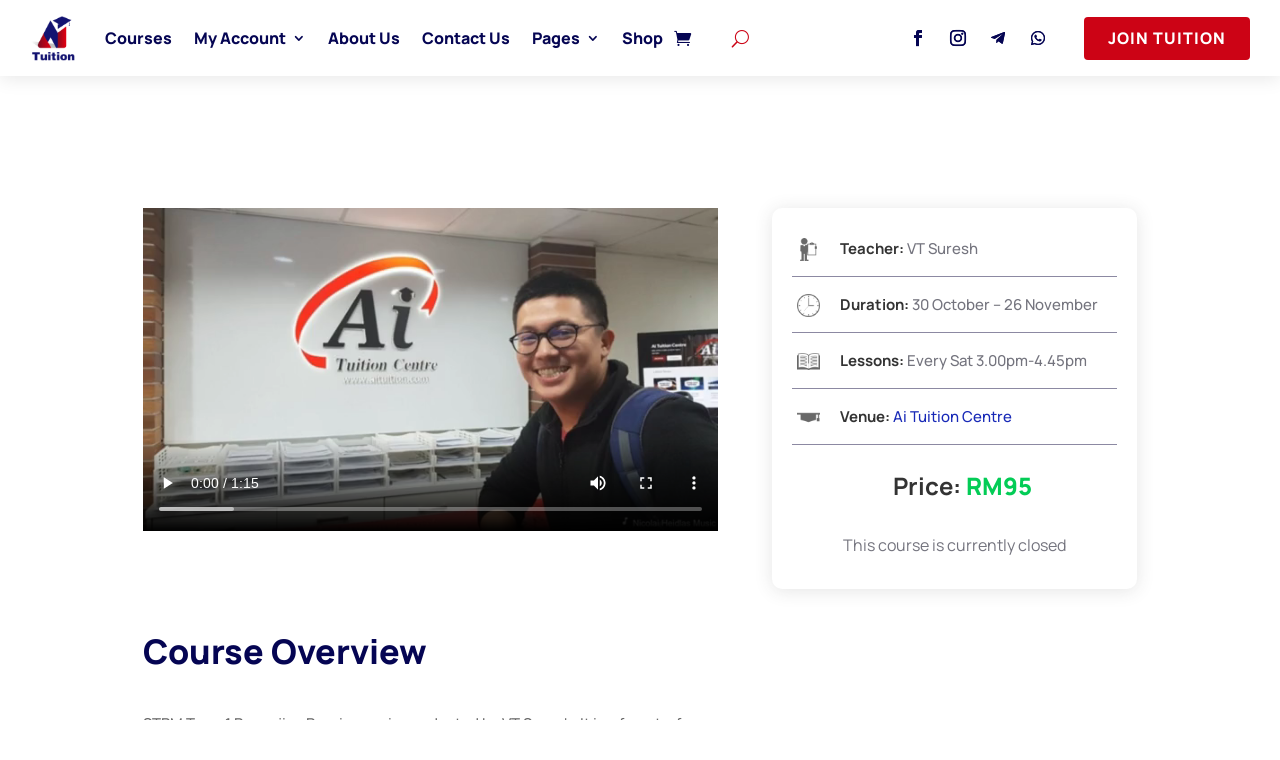

--- FILE ---
content_type: text/html; charset=UTF-8
request_url: https://aituition.com/courses/s1-pp-p-2023-12/
body_size: 27257
content:
<!DOCTYPE html>
<html lang="en-US" prefix="og: https://ogp.me/ns#">
<head>
	<meta charset="UTF-8" />
<meta http-equiv="X-UA-Compatible" content="IE=edge">
	<link rel="pingback" href="https://aituition.com/xmlrpc.php" />

	<script type="text/javascript">
		document.documentElement.className = 'js';
	</script>
	
	<link rel="preconnect" href="https://fonts.gstatic.com" crossorigin /><style id="et-builder-googlefonts-cached-inline">/* Original: https://fonts.googleapis.com/css?family=Manrope:200,300,regular,500,600,700,800&#038;subset=latin,latin-ext&#038;display=swap *//* User Agent: Mozilla/5.0 (Unknown; Linux x86_64) AppleWebKit/538.1 (KHTML, like Gecko) Safari/538.1 Daum/4.1 */@font-face {font-family: 'Manrope';font-style: normal;font-weight: 200;font-display: swap;src: url(https://fonts.gstatic.com/s/manrope/v20/xn7_YHE41ni1AdIRqAuZuw1Bx9mbZk59FN_M-bw.ttf) format('truetype');}@font-face {font-family: 'Manrope';font-style: normal;font-weight: 300;font-display: swap;src: url(https://fonts.gstatic.com/s/manrope/v20/xn7_YHE41ni1AdIRqAuZuw1Bx9mbZk6jFN_M-bw.ttf) format('truetype');}@font-face {font-family: 'Manrope';font-style: normal;font-weight: 400;font-display: swap;src: url(https://fonts.gstatic.com/s/manrope/v20/xn7_YHE41ni1AdIRqAuZuw1Bx9mbZk79FN_M-bw.ttf) format('truetype');}@font-face {font-family: 'Manrope';font-style: normal;font-weight: 500;font-display: swap;src: url(https://fonts.gstatic.com/s/manrope/v20/xn7_YHE41ni1AdIRqAuZuw1Bx9mbZk7PFN_M-bw.ttf) format('truetype');}@font-face {font-family: 'Manrope';font-style: normal;font-weight: 600;font-display: swap;src: url(https://fonts.gstatic.com/s/manrope/v20/xn7_YHE41ni1AdIRqAuZuw1Bx9mbZk4jE9_M-bw.ttf) format('truetype');}@font-face {font-family: 'Manrope';font-style: normal;font-weight: 700;font-display: swap;src: url(https://fonts.gstatic.com/s/manrope/v20/xn7_YHE41ni1AdIRqAuZuw1Bx9mbZk4aE9_M-bw.ttf) format('truetype');}@font-face {font-family: 'Manrope';font-style: normal;font-weight: 800;font-display: swap;src: url(https://fonts.gstatic.com/s/manrope/v20/xn7_YHE41ni1AdIRqAuZuw1Bx9mbZk59E9_M-bw.ttf) format('truetype');}/* User Agent: Mozilla/5.0 (Windows NT 6.1; WOW64; rv:27.0) Gecko/20100101 Firefox/27.0 */@font-face {font-family: 'Manrope';font-style: normal;font-weight: 200;font-display: swap;src: url(https://fonts.gstatic.com/l/font?kit=xn7_YHE41ni1AdIRqAuZuw1Bx9mbZk59FN_M-b8&skey=c397ded15edc0853&v=v20) format('woff');}@font-face {font-family: 'Manrope';font-style: normal;font-weight: 300;font-display: swap;src: url(https://fonts.gstatic.com/l/font?kit=xn7_YHE41ni1AdIRqAuZuw1Bx9mbZk6jFN_M-b8&skey=c397ded15edc0853&v=v20) format('woff');}@font-face {font-family: 'Manrope';font-style: normal;font-weight: 400;font-display: swap;src: url(https://fonts.gstatic.com/l/font?kit=xn7_YHE41ni1AdIRqAuZuw1Bx9mbZk79FN_M-b8&skey=c397ded15edc0853&v=v20) format('woff');}@font-face {font-family: 'Manrope';font-style: normal;font-weight: 500;font-display: swap;src: url(https://fonts.gstatic.com/l/font?kit=xn7_YHE41ni1AdIRqAuZuw1Bx9mbZk7PFN_M-b8&skey=c397ded15edc0853&v=v20) format('woff');}@font-face {font-family: 'Manrope';font-style: normal;font-weight: 600;font-display: swap;src: url(https://fonts.gstatic.com/l/font?kit=xn7_YHE41ni1AdIRqAuZuw1Bx9mbZk4jE9_M-b8&skey=c397ded15edc0853&v=v20) format('woff');}@font-face {font-family: 'Manrope';font-style: normal;font-weight: 700;font-display: swap;src: url(https://fonts.gstatic.com/l/font?kit=xn7_YHE41ni1AdIRqAuZuw1Bx9mbZk4aE9_M-b8&skey=c397ded15edc0853&v=v20) format('woff');}@font-face {font-family: 'Manrope';font-style: normal;font-weight: 800;font-display: swap;src: url(https://fonts.gstatic.com/l/font?kit=xn7_YHE41ni1AdIRqAuZuw1Bx9mbZk59E9_M-b8&skey=c397ded15edc0853&v=v20) format('woff');}/* User Agent: Mozilla/5.0 (Windows NT 6.3; rv:39.0) Gecko/20100101 Firefox/39.0 */@font-face {font-family: 'Manrope';font-style: normal;font-weight: 200;font-display: swap;src: url(https://fonts.gstatic.com/s/manrope/v20/xn7_YHE41ni1AdIRqAuZuw1Bx9mbZk59FN_M-bk.woff2) format('woff2');}@font-face {font-family: 'Manrope';font-style: normal;font-weight: 300;font-display: swap;src: url(https://fonts.gstatic.com/s/manrope/v20/xn7_YHE41ni1AdIRqAuZuw1Bx9mbZk6jFN_M-bk.woff2) format('woff2');}@font-face {font-family: 'Manrope';font-style: normal;font-weight: 400;font-display: swap;src: url(https://fonts.gstatic.com/s/manrope/v20/xn7_YHE41ni1AdIRqAuZuw1Bx9mbZk79FN_M-bk.woff2) format('woff2');}@font-face {font-family: 'Manrope';font-style: normal;font-weight: 500;font-display: swap;src: url(https://fonts.gstatic.com/s/manrope/v20/xn7_YHE41ni1AdIRqAuZuw1Bx9mbZk7PFN_M-bk.woff2) format('woff2');}@font-face {font-family: 'Manrope';font-style: normal;font-weight: 600;font-display: swap;src: url(https://fonts.gstatic.com/s/manrope/v20/xn7_YHE41ni1AdIRqAuZuw1Bx9mbZk4jE9_M-bk.woff2) format('woff2');}@font-face {font-family: 'Manrope';font-style: normal;font-weight: 700;font-display: swap;src: url(https://fonts.gstatic.com/s/manrope/v20/xn7_YHE41ni1AdIRqAuZuw1Bx9mbZk4aE9_M-bk.woff2) format('woff2');}@font-face {font-family: 'Manrope';font-style: normal;font-weight: 800;font-display: swap;src: url(https://fonts.gstatic.com/s/manrope/v20/xn7_YHE41ni1AdIRqAuZuw1Bx9mbZk59E9_M-bk.woff2) format('woff2');}</style>
<!-- Search Engine Optimization by Rank Math - https://rankmath.com/ -->
<title>S1 Pengajian Perniagaan (VT Suresh) [Physical] - 2023 12 - Ai Tuition Fully Online Now</title>
<meta name="description" content="[Dec 2023] STPM Term 1 Pengajian Perniagaan Tuition Class by Cikgu Suresh. Attend the physical class at centre"/>
<meta name="robots" content="follow, index, max-snippet:-1, max-video-preview:-1, max-image-preview:large"/>
<link rel="canonical" href="https://aituition.com/courses/s1-pp-p-2023-12/" />
<meta property="og:locale" content="en_US" />
<meta property="og:type" content="article" />
<meta property="og:title" content="S1 Pengajian Perniagaan (VT Suresh) [Physical] - 2023 12 - Ai Tuition Fully Online Now" />
<meta property="og:description" content="[Dec 2023] STPM Term 1 Pengajian Perniagaan Tuition Class by Cikgu Suresh. Attend the physical class at centre" />
<meta property="og:url" content="https://aituition.com/courses/s1-pp-p-2023-12/" />
<meta property="og:site_name" content="Ai Tuition" />
<meta property="article:publisher" content="https://www.facebook.com/aituition" />
<meta property="og:updated_time" content="2023-10-11T08:13:32+08:00" />
<meta property="fb:app_id" content="1656747787925070" />
<meta property="og:image" content="https://aituition.com/wp-content/uploads/2022/12/Contact-us-today-for-a-free-trial-class.-Tell-us-about-your-situation-and-well-provide-you-with-a-tutor-recommendations-for-online-tuition-classes.png" />
<meta property="og:image:secure_url" content="https://aituition.com/wp-content/uploads/2022/12/Contact-us-today-for-a-free-trial-class.-Tell-us-about-your-situation-and-well-provide-you-with-a-tutor-recommendations-for-online-tuition-classes.png" />
<meta property="og:image:width" content="1200" />
<meta property="og:image:height" content="628" />
<meta property="og:image:alt" content="STPM Tuition" />
<meta property="og:image:type" content="image/png" />
<meta name="twitter:card" content="summary_large_image" />
<meta name="twitter:title" content="S1 Pengajian Perniagaan (VT Suresh) [Physical] - 2023 12 - Ai Tuition Fully Online Now" />
<meta name="twitter:description" content="[Dec 2023] STPM Term 1 Pengajian Perniagaan Tuition Class by Cikgu Suresh. Attend the physical class at centre" />
<meta name="twitter:site" content="@aituition" />
<meta name="twitter:creator" content="@aituition" />
<meta name="twitter:image" content="https://aituition.com/wp-content/uploads/2022/12/Contact-us-today-for-a-free-trial-class.-Tell-us-about-your-situation-and-well-provide-you-with-a-tutor-recommendations-for-online-tuition-classes.png" />
<!-- /Rank Math WordPress SEO plugin -->

<link rel='dns-prefetch' href='//stackpath.bootstrapcdn.com' />
<link rel="alternate" type="application/rss+xml" title="Ai Tuition &raquo; Feed" href="https://aituition.com/feed/" />
<link rel="alternate" type="application/rss+xml" title="Ai Tuition &raquo; Comments Feed" href="https://aituition.com/comments/feed/" />
<link rel="alternate" title="oEmbed (JSON)" type="application/json+oembed" href="https://aituition.com/wp-json/oembed/1.0/embed?url=https%3A%2F%2Faituition.com%2Fcourses%2Fs1-pp-p-2023-12%2F" />
<link rel="alternate" title="oEmbed (XML)" type="text/xml+oembed" href="https://aituition.com/wp-json/oembed/1.0/embed?url=https%3A%2F%2Faituition.com%2Fcourses%2Fs1-pp-p-2023-12%2F&#038;format=xml" />
<meta content="Divi LearnDash Theme v.1.1.0" name="generator"/><link rel='stylesheet' id='wdp_cart-summary-css' href='https://aituition.com/wp-content/plugins/advanced-dynamic-pricing-for-woocommerce/BaseVersion/assets/css/cart-summary.css?ver=4.10.5' type='text/css' media='all' />
<style id='wp-emoji-styles-inline-css' type='text/css'>

	img.wp-smiley, img.emoji {
		display: inline !important;
		border: none !important;
		box-shadow: none !important;
		height: 1em !important;
		width: 1em !important;
		margin: 0 0.07em !important;
		vertical-align: -0.1em !important;
		background: none !important;
		padding: 0 !important;
	}
/*# sourceURL=wp-emoji-styles-inline-css */
</style>
<style id='wp-block-library-inline-css' type='text/css'>
:root{--wp-block-synced-color:#7a00df;--wp-block-synced-color--rgb:122,0,223;--wp-bound-block-color:var(--wp-block-synced-color);--wp-editor-canvas-background:#ddd;--wp-admin-theme-color:#007cba;--wp-admin-theme-color--rgb:0,124,186;--wp-admin-theme-color-darker-10:#006ba1;--wp-admin-theme-color-darker-10--rgb:0,107,160.5;--wp-admin-theme-color-darker-20:#005a87;--wp-admin-theme-color-darker-20--rgb:0,90,135;--wp-admin-border-width-focus:2px}@media (min-resolution:192dpi){:root{--wp-admin-border-width-focus:1.5px}}.wp-element-button{cursor:pointer}:root .has-very-light-gray-background-color{background-color:#eee}:root .has-very-dark-gray-background-color{background-color:#313131}:root .has-very-light-gray-color{color:#eee}:root .has-very-dark-gray-color{color:#313131}:root .has-vivid-green-cyan-to-vivid-cyan-blue-gradient-background{background:linear-gradient(135deg,#00d084,#0693e3)}:root .has-purple-crush-gradient-background{background:linear-gradient(135deg,#34e2e4,#4721fb 50%,#ab1dfe)}:root .has-hazy-dawn-gradient-background{background:linear-gradient(135deg,#faaca8,#dad0ec)}:root .has-subdued-olive-gradient-background{background:linear-gradient(135deg,#fafae1,#67a671)}:root .has-atomic-cream-gradient-background{background:linear-gradient(135deg,#fdd79a,#004a59)}:root .has-nightshade-gradient-background{background:linear-gradient(135deg,#330968,#31cdcf)}:root .has-midnight-gradient-background{background:linear-gradient(135deg,#020381,#2874fc)}:root{--wp--preset--font-size--normal:16px;--wp--preset--font-size--huge:42px}.has-regular-font-size{font-size:1em}.has-larger-font-size{font-size:2.625em}.has-normal-font-size{font-size:var(--wp--preset--font-size--normal)}.has-huge-font-size{font-size:var(--wp--preset--font-size--huge)}.has-text-align-center{text-align:center}.has-text-align-left{text-align:left}.has-text-align-right{text-align:right}.has-fit-text{white-space:nowrap!important}#end-resizable-editor-section{display:none}.aligncenter{clear:both}.items-justified-left{justify-content:flex-start}.items-justified-center{justify-content:center}.items-justified-right{justify-content:flex-end}.items-justified-space-between{justify-content:space-between}.screen-reader-text{border:0;clip-path:inset(50%);height:1px;margin:-1px;overflow:hidden;padding:0;position:absolute;width:1px;word-wrap:normal!important}.screen-reader-text:focus{background-color:#ddd;clip-path:none;color:#444;display:block;font-size:1em;height:auto;left:5px;line-height:normal;padding:15px 23px 14px;text-decoration:none;top:5px;width:auto;z-index:100000}html :where(.has-border-color){border-style:solid}html :where([style*=border-top-color]){border-top-style:solid}html :where([style*=border-right-color]){border-right-style:solid}html :where([style*=border-bottom-color]){border-bottom-style:solid}html :where([style*=border-left-color]){border-left-style:solid}html :where([style*=border-width]){border-style:solid}html :where([style*=border-top-width]){border-top-style:solid}html :where([style*=border-right-width]){border-right-style:solid}html :where([style*=border-bottom-width]){border-bottom-style:solid}html :where([style*=border-left-width]){border-left-style:solid}html :where(img[class*=wp-image-]){height:auto;max-width:100%}:where(figure){margin:0 0 1em}html :where(.is-position-sticky){--wp-admin--admin-bar--position-offset:var(--wp-admin--admin-bar--height,0px)}@media screen and (max-width:600px){html :where(.is-position-sticky){--wp-admin--admin-bar--position-offset:0px}}

/*# sourceURL=wp-block-library-inline-css */
</style><style id='global-styles-inline-css' type='text/css'>
:root{--wp--preset--aspect-ratio--square: 1;--wp--preset--aspect-ratio--4-3: 4/3;--wp--preset--aspect-ratio--3-4: 3/4;--wp--preset--aspect-ratio--3-2: 3/2;--wp--preset--aspect-ratio--2-3: 2/3;--wp--preset--aspect-ratio--16-9: 16/9;--wp--preset--aspect-ratio--9-16: 9/16;--wp--preset--color--black: #000000;--wp--preset--color--cyan-bluish-gray: #abb8c3;--wp--preset--color--white: #ffffff;--wp--preset--color--pale-pink: #f78da7;--wp--preset--color--vivid-red: #cf2e2e;--wp--preset--color--luminous-vivid-orange: #ff6900;--wp--preset--color--luminous-vivid-amber: #fcb900;--wp--preset--color--light-green-cyan: #7bdcb5;--wp--preset--color--vivid-green-cyan: #00d084;--wp--preset--color--pale-cyan-blue: #8ed1fc;--wp--preset--color--vivid-cyan-blue: #0693e3;--wp--preset--color--vivid-purple: #9b51e0;--wp--preset--gradient--vivid-cyan-blue-to-vivid-purple: linear-gradient(135deg,rgb(6,147,227) 0%,rgb(155,81,224) 100%);--wp--preset--gradient--light-green-cyan-to-vivid-green-cyan: linear-gradient(135deg,rgb(122,220,180) 0%,rgb(0,208,130) 100%);--wp--preset--gradient--luminous-vivid-amber-to-luminous-vivid-orange: linear-gradient(135deg,rgb(252,185,0) 0%,rgb(255,105,0) 100%);--wp--preset--gradient--luminous-vivid-orange-to-vivid-red: linear-gradient(135deg,rgb(255,105,0) 0%,rgb(207,46,46) 100%);--wp--preset--gradient--very-light-gray-to-cyan-bluish-gray: linear-gradient(135deg,rgb(238,238,238) 0%,rgb(169,184,195) 100%);--wp--preset--gradient--cool-to-warm-spectrum: linear-gradient(135deg,rgb(74,234,220) 0%,rgb(151,120,209) 20%,rgb(207,42,186) 40%,rgb(238,44,130) 60%,rgb(251,105,98) 80%,rgb(254,248,76) 100%);--wp--preset--gradient--blush-light-purple: linear-gradient(135deg,rgb(255,206,236) 0%,rgb(152,150,240) 100%);--wp--preset--gradient--blush-bordeaux: linear-gradient(135deg,rgb(254,205,165) 0%,rgb(254,45,45) 50%,rgb(107,0,62) 100%);--wp--preset--gradient--luminous-dusk: linear-gradient(135deg,rgb(255,203,112) 0%,rgb(199,81,192) 50%,rgb(65,88,208) 100%);--wp--preset--gradient--pale-ocean: linear-gradient(135deg,rgb(255,245,203) 0%,rgb(182,227,212) 50%,rgb(51,167,181) 100%);--wp--preset--gradient--electric-grass: linear-gradient(135deg,rgb(202,248,128) 0%,rgb(113,206,126) 100%);--wp--preset--gradient--midnight: linear-gradient(135deg,rgb(2,3,129) 0%,rgb(40,116,252) 100%);--wp--preset--font-size--small: 13px;--wp--preset--font-size--medium: 20px;--wp--preset--font-size--large: 36px;--wp--preset--font-size--x-large: 42px;--wp--preset--spacing--20: 0.44rem;--wp--preset--spacing--30: 0.67rem;--wp--preset--spacing--40: 1rem;--wp--preset--spacing--50: 1.5rem;--wp--preset--spacing--60: 2.25rem;--wp--preset--spacing--70: 3.38rem;--wp--preset--spacing--80: 5.06rem;--wp--preset--shadow--natural: 6px 6px 9px rgba(0, 0, 0, 0.2);--wp--preset--shadow--deep: 12px 12px 50px rgba(0, 0, 0, 0.4);--wp--preset--shadow--sharp: 6px 6px 0px rgba(0, 0, 0, 0.2);--wp--preset--shadow--outlined: 6px 6px 0px -3px rgb(255, 255, 255), 6px 6px rgb(0, 0, 0);--wp--preset--shadow--crisp: 6px 6px 0px rgb(0, 0, 0);}:root { --wp--style--global--content-size: 823px;--wp--style--global--wide-size: 1080px; }:where(body) { margin: 0; }.wp-site-blocks > .alignleft { float: left; margin-right: 2em; }.wp-site-blocks > .alignright { float: right; margin-left: 2em; }.wp-site-blocks > .aligncenter { justify-content: center; margin-left: auto; margin-right: auto; }:where(.is-layout-flex){gap: 0.5em;}:where(.is-layout-grid){gap: 0.5em;}.is-layout-flow > .alignleft{float: left;margin-inline-start: 0;margin-inline-end: 2em;}.is-layout-flow > .alignright{float: right;margin-inline-start: 2em;margin-inline-end: 0;}.is-layout-flow > .aligncenter{margin-left: auto !important;margin-right: auto !important;}.is-layout-constrained > .alignleft{float: left;margin-inline-start: 0;margin-inline-end: 2em;}.is-layout-constrained > .alignright{float: right;margin-inline-start: 2em;margin-inline-end: 0;}.is-layout-constrained > .aligncenter{margin-left: auto !important;margin-right: auto !important;}.is-layout-constrained > :where(:not(.alignleft):not(.alignright):not(.alignfull)){max-width: var(--wp--style--global--content-size);margin-left: auto !important;margin-right: auto !important;}.is-layout-constrained > .alignwide{max-width: var(--wp--style--global--wide-size);}body .is-layout-flex{display: flex;}.is-layout-flex{flex-wrap: wrap;align-items: center;}.is-layout-flex > :is(*, div){margin: 0;}body .is-layout-grid{display: grid;}.is-layout-grid > :is(*, div){margin: 0;}body{padding-top: 0px;padding-right: 0px;padding-bottom: 0px;padding-left: 0px;}:root :where(.wp-element-button, .wp-block-button__link){background-color: #32373c;border-width: 0;color: #fff;font-family: inherit;font-size: inherit;font-style: inherit;font-weight: inherit;letter-spacing: inherit;line-height: inherit;padding-top: calc(0.667em + 2px);padding-right: calc(1.333em + 2px);padding-bottom: calc(0.667em + 2px);padding-left: calc(1.333em + 2px);text-decoration: none;text-transform: inherit;}.has-black-color{color: var(--wp--preset--color--black) !important;}.has-cyan-bluish-gray-color{color: var(--wp--preset--color--cyan-bluish-gray) !important;}.has-white-color{color: var(--wp--preset--color--white) !important;}.has-pale-pink-color{color: var(--wp--preset--color--pale-pink) !important;}.has-vivid-red-color{color: var(--wp--preset--color--vivid-red) !important;}.has-luminous-vivid-orange-color{color: var(--wp--preset--color--luminous-vivid-orange) !important;}.has-luminous-vivid-amber-color{color: var(--wp--preset--color--luminous-vivid-amber) !important;}.has-light-green-cyan-color{color: var(--wp--preset--color--light-green-cyan) !important;}.has-vivid-green-cyan-color{color: var(--wp--preset--color--vivid-green-cyan) !important;}.has-pale-cyan-blue-color{color: var(--wp--preset--color--pale-cyan-blue) !important;}.has-vivid-cyan-blue-color{color: var(--wp--preset--color--vivid-cyan-blue) !important;}.has-vivid-purple-color{color: var(--wp--preset--color--vivid-purple) !important;}.has-black-background-color{background-color: var(--wp--preset--color--black) !important;}.has-cyan-bluish-gray-background-color{background-color: var(--wp--preset--color--cyan-bluish-gray) !important;}.has-white-background-color{background-color: var(--wp--preset--color--white) !important;}.has-pale-pink-background-color{background-color: var(--wp--preset--color--pale-pink) !important;}.has-vivid-red-background-color{background-color: var(--wp--preset--color--vivid-red) !important;}.has-luminous-vivid-orange-background-color{background-color: var(--wp--preset--color--luminous-vivid-orange) !important;}.has-luminous-vivid-amber-background-color{background-color: var(--wp--preset--color--luminous-vivid-amber) !important;}.has-light-green-cyan-background-color{background-color: var(--wp--preset--color--light-green-cyan) !important;}.has-vivid-green-cyan-background-color{background-color: var(--wp--preset--color--vivid-green-cyan) !important;}.has-pale-cyan-blue-background-color{background-color: var(--wp--preset--color--pale-cyan-blue) !important;}.has-vivid-cyan-blue-background-color{background-color: var(--wp--preset--color--vivid-cyan-blue) !important;}.has-vivid-purple-background-color{background-color: var(--wp--preset--color--vivid-purple) !important;}.has-black-border-color{border-color: var(--wp--preset--color--black) !important;}.has-cyan-bluish-gray-border-color{border-color: var(--wp--preset--color--cyan-bluish-gray) !important;}.has-white-border-color{border-color: var(--wp--preset--color--white) !important;}.has-pale-pink-border-color{border-color: var(--wp--preset--color--pale-pink) !important;}.has-vivid-red-border-color{border-color: var(--wp--preset--color--vivid-red) !important;}.has-luminous-vivid-orange-border-color{border-color: var(--wp--preset--color--luminous-vivid-orange) !important;}.has-luminous-vivid-amber-border-color{border-color: var(--wp--preset--color--luminous-vivid-amber) !important;}.has-light-green-cyan-border-color{border-color: var(--wp--preset--color--light-green-cyan) !important;}.has-vivid-green-cyan-border-color{border-color: var(--wp--preset--color--vivid-green-cyan) !important;}.has-pale-cyan-blue-border-color{border-color: var(--wp--preset--color--pale-cyan-blue) !important;}.has-vivid-cyan-blue-border-color{border-color: var(--wp--preset--color--vivid-cyan-blue) !important;}.has-vivid-purple-border-color{border-color: var(--wp--preset--color--vivid-purple) !important;}.has-vivid-cyan-blue-to-vivid-purple-gradient-background{background: var(--wp--preset--gradient--vivid-cyan-blue-to-vivid-purple) !important;}.has-light-green-cyan-to-vivid-green-cyan-gradient-background{background: var(--wp--preset--gradient--light-green-cyan-to-vivid-green-cyan) !important;}.has-luminous-vivid-amber-to-luminous-vivid-orange-gradient-background{background: var(--wp--preset--gradient--luminous-vivid-amber-to-luminous-vivid-orange) !important;}.has-luminous-vivid-orange-to-vivid-red-gradient-background{background: var(--wp--preset--gradient--luminous-vivid-orange-to-vivid-red) !important;}.has-very-light-gray-to-cyan-bluish-gray-gradient-background{background: var(--wp--preset--gradient--very-light-gray-to-cyan-bluish-gray) !important;}.has-cool-to-warm-spectrum-gradient-background{background: var(--wp--preset--gradient--cool-to-warm-spectrum) !important;}.has-blush-light-purple-gradient-background{background: var(--wp--preset--gradient--blush-light-purple) !important;}.has-blush-bordeaux-gradient-background{background: var(--wp--preset--gradient--blush-bordeaux) !important;}.has-luminous-dusk-gradient-background{background: var(--wp--preset--gradient--luminous-dusk) !important;}.has-pale-ocean-gradient-background{background: var(--wp--preset--gradient--pale-ocean) !important;}.has-electric-grass-gradient-background{background: var(--wp--preset--gradient--electric-grass) !important;}.has-midnight-gradient-background{background: var(--wp--preset--gradient--midnight) !important;}.has-small-font-size{font-size: var(--wp--preset--font-size--small) !important;}.has-medium-font-size{font-size: var(--wp--preset--font-size--medium) !important;}.has-large-font-size{font-size: var(--wp--preset--font-size--large) !important;}.has-x-large-font-size{font-size: var(--wp--preset--font-size--x-large) !important;}
/*# sourceURL=global-styles-inline-css */
</style>

<link rel='stylesheet' id='divi-ajax-search-style-css' href='https://aituition.com/wp-content/plugins/divi-ajax-search-main/css/divi-ajax-search.css?ver=1.0.17' type='text/css' media='all' />
<style id='divi-ajax-search-style-inline-css' type='text/css'>
:root {
    --diviajs-background: #ffffff !important;
    --diviajs-background-hovered: #d5d5d5 !important;
    --diviajs-border-colour: #f6f6f6 !important;
    --diviajs-view-all-colour: #ff8057 !important;
    --diviajs-view-all-highlight-colour: #ff5c26 !important;
    --diviajs-view-all-button-font-color: #ffffff !important;
    --diviajs-view-all-button-font-color-hovered: #ffffff !important;
    --diviajs-text-colour: #ff8057 !important;
}
/*# sourceURL=divi-ajax-search-style-inline-css */
</style>
<link rel='stylesheet' id='woocommerce-layout-css' href='https://aituition.com/wp-content/plugins/woocommerce/assets/css/woocommerce-layout.css?ver=10.4.3' type='text/css' media='all' />
<link rel='stylesheet' id='woocommerce-smallscreen-css' href='https://aituition.com/wp-content/plugins/woocommerce/assets/css/woocommerce-smallscreen.css?ver=10.4.3' type='text/css' media='only screen and (max-width: 768px)' />
<link rel='stylesheet' id='woocommerce-general-css' href='https://aituition.com/wp-content/plugins/woocommerce/assets/css/woocommerce.css?ver=10.4.3' type='text/css' media='all' />
<style id='woocommerce-inline-inline-css' type='text/css'>
.woocommerce form .form-row .required { visibility: visible; }
/*# sourceURL=woocommerce-inline-inline-css */
</style>
<link rel='stylesheet' id='wt-smart-coupon-for-woo-css' href='https://aituition.com/wp-content/plugins/wt-smart-coupons-for-woocommerce/public/css/wt-smart-coupon-public.css?ver=2.2.6' type='text/css' media='all' />
<link rel='stylesheet' id='learndash_quiz_front_css-css' href='//aituition.com/wp-content/plugins/sfwd-lms/themes/legacy/templates/learndash_quiz_front.min.css?ver=4.25.7.1' type='text/css' media='all' />
<link rel='stylesheet' id='dashicons-css' href='https://aituition.com/wp-includes/css/dashicons.min.css?ver=324bc7ab1dc32df23c28fe3d07d3bc4b' type='text/css' media='all' />
<link rel='stylesheet' id='learndash-css' href='//aituition.com/wp-content/plugins/sfwd-lms/src/assets/dist/css/styles.css?ver=4.25.7.1' type='text/css' media='all' />
<link rel='stylesheet' id='jquery-dropdown-css-css' href='//aituition.com/wp-content/plugins/sfwd-lms/assets/css/jquery.dropdown.min.css?ver=4.25.7.1' type='text/css' media='all' />
<link rel='stylesheet' id='learndash_lesson_video-css' href='//aituition.com/wp-content/plugins/sfwd-lms/themes/legacy/templates/learndash_lesson_video.min.css?ver=4.25.7.1' type='text/css' media='all' />
<link rel='stylesheet' id='learndash-admin-bar-css' href='https://aituition.com/wp-content/plugins/sfwd-lms/src/assets/dist/css/admin-bar/styles.css?ver=4.25.7.1' type='text/css' media='all' />
<link rel='stylesheet' id='learndash-course-grid-skin-grid-css' href='https://aituition.com/wp-content/plugins/sfwd-lms/includes/course-grid/templates/skins/grid/style.css?ver=4.25.7.1' type='text/css' media='all' />
<link rel='stylesheet' id='learndash-course-grid-pagination-css' href='https://aituition.com/wp-content/plugins/sfwd-lms/includes/course-grid/templates/pagination/style.css?ver=4.25.7.1' type='text/css' media='all' />
<link rel='stylesheet' id='learndash-course-grid-filter-css' href='https://aituition.com/wp-content/plugins/sfwd-lms/includes/course-grid/templates/filter/style.css?ver=4.25.7.1' type='text/css' media='all' />
<link rel='stylesheet' id='learndash-course-grid-card-grid-1-css' href='https://aituition.com/wp-content/plugins/sfwd-lms/includes/course-grid/templates/cards/grid-1/style.css?ver=4.25.7.1' type='text/css' media='all' />
<link rel='stylesheet' id='ld-content-cloner-css' href='https://aituition.com/wp-content/plugins/ld-content-cloner/public/css/ld-content-cloner-public.css?ver=1.0.0' type='text/css' media='all' />
<link rel='stylesheet' id='ir-shortcode-styles-css' href='https://aituition.com/wp-content/plugins/instructor-role/modules/css/ir-shortcode-styles.css?ver=324bc7ab1dc32df23c28fe3d07d3bc4b' type='text/css' media='all' />
<link rel='stylesheet' id='fontawesome-css-css' href='https://stackpath.bootstrapcdn.com/font-awesome/4.7.0/css/font-awesome.min.css?ver=2.2.5' type='text/css' media='all' />
<link rel='stylesheet' id='star-rating-css-css' href='https://aituition.com/wp-content/plugins/wdm-course-review/includes/star-rating-lib/css/star-rating.min.css?ver=1762565216' type='text/css' media='all' />
<link rel='stylesheet' id='star-rating-theme-css-css' href='https://aituition.com/wp-content/plugins/wdm-course-review/includes/star-rating-lib/themes/krajee-fa/theme.min.css?ver=1762565216' type='text/css' media='all' />
<link rel='stylesheet' id='star-rating-display-css-css' href='https://aituition.com/wp-content/plugins/wdm-course-review/public/css/ratings.css?ver=1762565216' type='text/css' media='all' />
<link rel='stylesheet' id='qre-common-css-css' href='https://aituition.com/wp-content/plugins/learndash-propanel/assets/dist/css/common.css?ver=3.0.4' type='text/css' media='all' />
<link rel='stylesheet' id='wp-components-css' href='https://aituition.com/wp-includes/css/dist/components/style.min.css?ver=324bc7ab1dc32df23c28fe3d07d3bc4b' type='text/css' media='all' />
<link rel='stylesheet' id='wrld_global_styles-css' href='https://aituition.com/wp-content/plugins/learndash-propanel/includes/reports-base/assets/css/style.css?ver=3.0.4' type='text/css' media='all' />
<link rel='stylesheet' id='sfwd-module-style-css' href='//aituition.com/wp-content/plugins/sfwd-lms/assets/css/sfwd_module.min.css?ver=4.25.7.1' type='text/css' media='all' />
<link rel='stylesheet' id='learndash_admin_shortcodes_style-css' href='//aituition.com/wp-content/plugins/sfwd-lms/assets/css/learndash-admin-shortcodes.min.css?ver=4.25.7.1' type='text/css' media='all' />
<link rel='stylesheet' id='learndash-select2-jquery-style-css' href='//aituition.com/wp-content/plugins/sfwd-lms/assets/vendor-libs/select2-jquery/css/select2.min.css?ver=4.25.7.1' type='text/css' media='all' />
<link rel='stylesheet' id='learndash-admin-settings-page-css' href='//aituition.com/wp-content/plugins/sfwd-lms/assets/css/learndash-admin-settings-page.min.css?ver=4.25.7.1' type='text/css' media='all' />
<link rel='stylesheet' id='learndash-front-css' href='//aituition.com/wp-content/plugins/sfwd-lms/themes/ld30/assets/css/learndash.min.css?ver=4.25.7.1' type='text/css' media='all' />
<style id='learndash-front-inline-css' type='text/css'>
		.learndash-wrapper .ld-item-list .ld-item-list-item.ld-is-next,
		.learndash-wrapper .wpProQuiz_content .wpProQuiz_questionListItem label:focus-within {
			border-color: #03cc56;
		}

		/*
		.learndash-wrapper a:not(.ld-button):not(#quiz_continue_link):not(.ld-focus-menu-link):not(.btn-blue):not(#quiz_continue_link):not(.ld-js-register-account):not(#ld-focus-mode-course-heading):not(#btn-join):not(.ld-item-name):not(.ld-table-list-item-preview):not(.ld-lesson-item-preview-heading),
		 */

		.learndash-wrapper .ld-breadcrumbs a,
		.learndash-wrapper .ld-lesson-item.ld-is-current-lesson .ld-lesson-item-preview-heading,
		.learndash-wrapper .ld-lesson-item.ld-is-current-lesson .ld-lesson-title,
		.learndash-wrapper .ld-primary-color-hover:hover,
		.learndash-wrapper .ld-primary-color,
		.learndash-wrapper .ld-primary-color-hover:hover,
		.learndash-wrapper .ld-primary-color,
		.learndash-wrapper .ld-tabs .ld-tabs-navigation .ld-tab.ld-active,
		.learndash-wrapper .ld-button.ld-button-transparent,
		.learndash-wrapper .ld-button.ld-button-reverse,
		.learndash-wrapper .ld-icon-certificate,
		.learndash-wrapper .ld-login-modal .ld-login-modal-login .ld-modal-heading,
		#wpProQuiz_user_content a,
		.learndash-wrapper .ld-item-list .ld-item-list-item a.ld-item-name:hover,
		.learndash-wrapper .ld-focus-comments__heading-actions .ld-expand-button,
		.learndash-wrapper .ld-focus-comments__heading a,
		.learndash-wrapper .ld-focus-comments .comment-respond a,
		.learndash-wrapper .ld-focus-comment .ld-comment-reply a.comment-reply-link:hover,
		.learndash-wrapper .ld-expand-button.ld-button-alternate {
			color: #03cc56 !important;
		}

		.learndash-wrapper .ld-focus-comment.bypostauthor>.ld-comment-wrapper,
		.learndash-wrapper .ld-focus-comment.role-group_leader>.ld-comment-wrapper,
		.learndash-wrapper .ld-focus-comment.role-administrator>.ld-comment-wrapper {
			background-color:rgba(3, 204, 86, 0.03) !important;
		}


		.learndash-wrapper .ld-primary-background,
		.learndash-wrapper .ld-tabs .ld-tabs-navigation .ld-tab.ld-active:after {
			background: #03cc56 !important;
		}



		.learndash-wrapper .ld-course-navigation .ld-lesson-item.ld-is-current-lesson .ld-status-incomplete,
		.learndash-wrapper .ld-focus-comment.bypostauthor:not(.ptype-sfwd-assignment) >.ld-comment-wrapper>.ld-comment-avatar img,
		.learndash-wrapper .ld-focus-comment.role-group_leader>.ld-comment-wrapper>.ld-comment-avatar img,
		.learndash-wrapper .ld-focus-comment.role-administrator>.ld-comment-wrapper>.ld-comment-avatar img {
			border-color: #03cc56 !important;
		}



		.learndash-wrapper .ld-loading::before {
			border-top:3px solid #03cc56 !important;
		}

		.learndash-wrapper .ld-button:hover:not([disabled]):not(.ld-button-transparent):not(.ld--ignore-inline-css),
		#learndash-tooltips .ld-tooltip:after,
		#learndash-tooltips .ld-tooltip,
		.ld-tooltip:not(.ld-tooltip--modern) [role="tooltip"],
		.learndash-wrapper .ld-primary-background,
		.learndash-wrapper .btn-join:not(.ld--ignore-inline-css),
		.learndash-wrapper #btn-join:not(.ld--ignore-inline-css),
		.learndash-wrapper .ld-button:not([disabled]):not(.ld-button-reverse):not(.ld-button-transparent):not(.ld--ignore-inline-css),
		.learndash-wrapper .ld-expand-button:not([disabled]),
		.learndash-wrapper .wpProQuiz_content .wpProQuiz_button:not([disabled]):not(.wpProQuiz_button_reShowQuestion):not(.wpProQuiz_button_restartQuiz),
		.learndash-wrapper .wpProQuiz_content .wpProQuiz_button2:not([disabled]),
		.learndash-wrapper .ld-focus .ld-focus-sidebar .ld-course-navigation-heading,
		.learndash-wrapper .ld-focus-comments .form-submit #submit,
		.learndash-wrapper .ld-login-modal input[type='submit']:not([disabled]),
		.learndash-wrapper .ld-login-modal .ld-login-modal-register:not([disabled]),
		.learndash-wrapper .wpProQuiz_content .wpProQuiz_certificate a.btn-blue:not([disabled]),
		.learndash-wrapper .ld-focus .ld-focus-header .ld-user-menu .ld-user-menu-items a:not([disabled]),
		#wpProQuiz_user_content table.wp-list-table thead th,
		#wpProQuiz_overlay_close:not([disabled]),
		.learndash-wrapper .ld-expand-button.ld-button-alternate:not([disabled]) .ld-icon {
			background-color: #03cc56 !important;
			color: #000000;
		}

		.learndash-wrapper .ld-focus .ld-focus-sidebar .ld-focus-sidebar-trigger:not([disabled]):not(:hover):not(:focus) .ld-icon {
			background-color: #03cc56;
		}

		.learndash-wrapper .ld-focus .ld-focus-sidebar .ld-focus-sidebar-trigger:hover .ld-icon,
		.learndash-wrapper .ld-focus .ld-focus-sidebar .ld-focus-sidebar-trigger:focus .ld-icon {
			border-color: #03cc56;
			color: #03cc56;
		}

		.learndash-wrapper .ld-button:focus:not(.ld-button-transparent):not(.ld--ignore-inline-css),
		.learndash-wrapper .btn-join:focus:not(.ld--ignore-inline-css),
		.learndash-wrapper #btn-join:focus:not(.ld--ignore-inline-css),
		.learndash-wrapper .ld-expand-button:focus,
		.learndash-wrapper .wpProQuiz_content .wpProQuiz_button:not(.wpProQuiz_button_reShowQuestion):focus:not(.wpProQuiz_button_restartQuiz),
		.learndash-wrapper .wpProQuiz_content .wpProQuiz_button2:focus,
		.learndash-wrapper .ld-focus-comments .form-submit #submit,
		.learndash-wrapper .ld-login-modal input[type='submit']:focus,
		.learndash-wrapper .ld-login-modal .ld-login-modal-register:focus,
		.learndash-wrapper .wpProQuiz_content .wpProQuiz_certificate a.btn-blue:focus {
			opacity: 0.75; /* Replicates the hover/focus states pre-4.21.3. */
			outline-color: #03cc56;
		}

		.learndash-wrapper .ld-button:hover:not(.ld-button-transparent):not(.ld--ignore-inline-css),
		.learndash-wrapper .btn-join:hover:not(.ld--ignore-inline-css),
		.learndash-wrapper #btn-join:hover:not(.ld--ignore-inline-css),
		.learndash-wrapper .ld-expand-button:hover,
		.learndash-wrapper .wpProQuiz_content .wpProQuiz_button:not(.wpProQuiz_button_reShowQuestion):hover:not(.wpProQuiz_button_restartQuiz),
		.learndash-wrapper .wpProQuiz_content .wpProQuiz_button2:hover,
		.learndash-wrapper .ld-focus-comments .form-submit #submit,
		.learndash-wrapper .ld-login-modal input[type='submit']:hover,
		.learndash-wrapper .ld-login-modal .ld-login-modal-register:hover,
		.learndash-wrapper .wpProQuiz_content .wpProQuiz_certificate a.btn-blue:hover {
			background-color: #03cc56; /* Replicates the hover/focus states pre-4.21.3. */
			opacity: 0.85; /* Replicates the hover/focus states pre-4.21.3. */
		}

		.learndash-wrapper .ld-item-list .ld-item-search .ld-closer:focus {
			border-color: #03cc56;
		}

		.learndash-wrapper .ld-focus .ld-focus-header .ld-user-menu .ld-user-menu-items:before {
			border-bottom-color: #03cc56 !important;
		}

		.learndash-wrapper .ld-button.ld-button-transparent:hover {
			background: transparent !important;
		}

		.learndash-wrapper .ld-button.ld-button-transparent:focus {
			outline-color: #03cc56;
		}

		.learndash-wrapper .ld-focus .ld-focus-header .sfwd-mark-complete .learndash_mark_complete_button:not(.ld--ignore-inline-css),
		.learndash-wrapper .ld-focus .ld-focus-header #sfwd-mark-complete #learndash_mark_complete_button,
		.learndash-wrapper .ld-button.ld-button-transparent,
		.learndash-wrapper .ld-button.ld-button-alternate,
		.learndash-wrapper .ld-expand-button.ld-button-alternate {
			background-color:transparent !important;
		}

		.learndash-wrapper .ld-focus-header .ld-user-menu .ld-user-menu-items a,
		.learndash-wrapper .ld-button.ld-button-reverse:hover,
		.learndash-wrapper .ld-alert-success .ld-alert-icon.ld-icon-certificate,
		.learndash-wrapper .ld-alert-warning .ld-button,
		.learndash-wrapper .ld-primary-background.ld-status {
			color:white !important;
		}

		.learndash-wrapper .ld-status.ld-status-unlocked {
			background-color: rgba(3,204,86,0.2) !important;
			color: #03cc56 !important;
		}

		.learndash-wrapper .wpProQuiz_content .wpProQuiz_addToplist {
			background-color: rgba(3,204,86,0.1) !important;
			border: 1px solid #03cc56 !important;
		}

		.learndash-wrapper .wpProQuiz_content .wpProQuiz_toplistTable th {
			background: #03cc56 !important;
		}

		.learndash-wrapper .wpProQuiz_content .wpProQuiz_toplistTrOdd {
			background-color: rgba(3,204,86,0.1) !important;
		}


		.learndash-wrapper .wpProQuiz_content .wpProQuiz_time_limit .wpProQuiz_progress {
			background-color: #03cc56 !important;
		}
		
		.learndash-wrapper #quiz_continue_link,
		.learndash-wrapper .ld-secondary-background,
		.learndash-wrapper .learndash_mark_complete_button:not(.ld--ignore-inline-css),
		.learndash-wrapper #learndash_mark_complete_button,
		.learndash-wrapper .ld-status-complete,
		.learndash-wrapper .ld-alert-success .ld-button,
		.learndash-wrapper .ld-alert-success .ld-alert-icon {
			background-color: #037acc !important;
		}

		.learndash-wrapper #quiz_continue_link:focus,
		.learndash-wrapper .learndash_mark_complete_button:focus:not(.ld--ignore-inline-css),
		.learndash-wrapper #learndash_mark_complete_button:focus,
		.learndash-wrapper .ld-alert-success .ld-button:focus {
			outline-color: #037acc;
		}

		.learndash-wrapper .wpProQuiz_content a#quiz_continue_link {
			background-color: #037acc !important;
		}

		.learndash-wrapper .wpProQuiz_content a#quiz_continue_link:focus {
			outline-color: #037acc;
		}

		.learndash-wrapper .course_progress .sending_progress_bar {
			background: #037acc !important;
		}

		.learndash-wrapper .wpProQuiz_content .wpProQuiz_button_reShowQuestion:hover, .learndash-wrapper .wpProQuiz_content .wpProQuiz_button_restartQuiz:hover {
			background-color: #037acc !important;
			opacity: 0.75;
		}

		.learndash-wrapper .wpProQuiz_content .wpProQuiz_button_reShowQuestion:focus,
		.learndash-wrapper .wpProQuiz_content .wpProQuiz_button_restartQuiz:focus {
			outline-color: #037acc;
		}

		.learndash-wrapper .ld-secondary-color-hover:hover,
		.learndash-wrapper .ld-secondary-color,
		.learndash-wrapper .ld-focus .ld-focus-header .sfwd-mark-complete .learndash_mark_complete_button:not(.ld--ignore-inline-css),
		.learndash-wrapper .ld-focus .ld-focus-header #sfwd-mark-complete #learndash_mark_complete_button,
		.learndash-wrapper .ld-focus .ld-focus-header .sfwd-mark-complete:after {
			color: #037acc !important;
		}

		.learndash-wrapper .ld-secondary-in-progress-icon {
			border-left-color: #037acc !important;
			border-top-color: #037acc !important;
		}

		.learndash-wrapper .ld-alert-success {
			border-color: #037acc;
			background-color: transparent !important;
			color: #037acc;
		}

		
		.learndash-wrapper .ld-alert-warning {
			background-color:transparent;
		}

		.learndash-wrapper .ld-status-waiting,
		.learndash-wrapper .ld-alert-warning .ld-alert-icon {
			background-color: #cc0315 !important;
		}

		.learndash-wrapper .ld-tertiary-color-hover:hover,
		.learndash-wrapper .ld-tertiary-color,
		.learndash-wrapper .ld-alert-warning {
			color: #cc0315 !important;
		}

		.learndash-wrapper .ld-tertiary-background {
			background-color: #cc0315 !important;
		}

		.learndash-wrapper .ld-alert-warning {
			border-color: #cc0315 !important;
		}

		.learndash-wrapper .ld-tertiary-background,
		.learndash-wrapper .ld-alert-warning .ld-alert-icon {
			color:white !important;
		}

		.learndash-wrapper .wpProQuiz_content .wpProQuiz_reviewQuestion li.wpProQuiz_reviewQuestionReview,
		.learndash-wrapper .wpProQuiz_content .wpProQuiz_box li.wpProQuiz_reviewQuestionReview {
			background-color: #cc0315 !important;
		}

		
/*# sourceURL=learndash-front-inline-css */
</style>
<link rel='stylesheet' id='supreme-modules-pro-for-divi-styles-css' href='https://aituition.com/wp-content/plugins/supreme-modules-pro-for-divi/styles/style.min.css?ver=4.9.31' type='text/css' media='all' />
<link rel='stylesheet' id='learndash-course-reviews-css' href='https://aituition.com/wp-content/plugins/sfwd-lms/includes/course-reviews/dist/styles.css?ver=4.25.7.1' type='text/css' media='all' />
<link rel='stylesheet' id='wp-pagenavi-css' href='https://aituition.com/wp-content/plugins/wp-pagenavi/pagenavi-css.css?ver=2.70' type='text/css' media='all' />
<link rel='stylesheet' id='learndash-reviews-plus-frontend-css' href='https://aituition.com/wp-content/plugins/wdm-course-review/dist/css/styles.css?ver=2.2.5' type='text/css' media='all' />
<link rel='stylesheet' id='magnific-popup-css' href='https://aituition.com/wp-content/themes/Divi/includes/builder/feature/dynamic-assets/assets/css/magnific_popup.css?ver=4.9.31' type='text/css' media='all' />
<link rel='stylesheet' id='dsm-swiper-css' href='https://aituition.com/wp-content/plugins/supreme-modules-pro-for-divi/public/css/swiper.css?ver=4.9.31' type='text/css' media='all' />
<link rel='stylesheet' id='dsm-popup-css' href='https://aituition.com/wp-content/plugins/supreme-modules-pro-for-divi/public/css/popup.css?ver=4.9.31' type='text/css' media='all' />
<link rel='stylesheet' id='dsm-animate-css' href='https://aituition.com/wp-content/plugins/supreme-modules-pro-for-divi/public/css/animate.css?ver=4.9.31' type='text/css' media='all' />
<link rel='stylesheet' id='dsm-readmore-css' href='https://aituition.com/wp-content/plugins/supreme-modules-pro-for-divi/public/css/readmore.css?ver=4.9.31' type='text/css' media='all' />
<link rel='stylesheet' id='divi-style-parent-css' href='https://aituition.com/wp-content/themes/Divi/style-static-cpt.min.css?ver=4.27.5' type='text/css' media='all' />
<link rel='stylesheet' id='divi-learndash-modules-styles-css' href='https://aituition.com/wp-content/themes/divi-learndash-theme/divi-learndash-modules/styles/style.min.css?ver=1.0.0' type='text/css' media='all' />
<link rel='stylesheet' id='divi-style-css' href='https://aituition.com/wp-content/themes/divi-learndash-theme/style.css?ver=1.1.0' type='text/css' media='all' />
<link rel='stylesheet' id='divi-ld-style-css' href='https://aituition.com/wp-content/themes/divi-learndash-theme/style.css?ver=1.1.0' type='text/css' media='all' />
<script type="text/javascript" src="https://aituition.com/wp-includes/js/jquery/jquery.min.js?ver=3.7.1" id="jquery-core-js"></script>
<script type="text/javascript" src="https://aituition.com/wp-includes/js/jquery/jquery-migrate.min.js?ver=3.4.1" id="jquery-migrate-js"></script>
<script type="text/javascript" src="https://aituition.com/wp-content/plugins/woocommerce/assets/js/jquery-blockui/jquery.blockUI.min.js?ver=2.7.0-wc.10.4.3" id="wc-jquery-blockui-js" defer="defer" data-wp-strategy="defer"></script>
<script type="text/javascript" id="wc-add-to-cart-js-extra">
/* <![CDATA[ */
var wc_add_to_cart_params = {"ajax_url":"/wp-admin/admin-ajax.php","wc_ajax_url":"/?wc-ajax=%%endpoint%%","i18n_view_cart":"View cart","cart_url":"https://aituition.com/cart/","is_cart":"","cart_redirect_after_add":"no"};
//# sourceURL=wc-add-to-cart-js-extra
/* ]]> */
</script>
<script type="text/javascript" src="https://aituition.com/wp-content/plugins/woocommerce/assets/js/frontend/add-to-cart.min.js?ver=10.4.3" id="wc-add-to-cart-js" defer="defer" data-wp-strategy="defer"></script>
<script type="text/javascript" src="https://aituition.com/wp-content/plugins/woocommerce/assets/js/js-cookie/js.cookie.min.js?ver=2.1.4-wc.10.4.3" id="wc-js-cookie-js" defer="defer" data-wp-strategy="defer"></script>
<script type="text/javascript" id="woocommerce-js-extra">
/* <![CDATA[ */
var woocommerce_params = {"ajax_url":"/wp-admin/admin-ajax.php","wc_ajax_url":"/?wc-ajax=%%endpoint%%","i18n_password_show":"Show password","i18n_password_hide":"Hide password"};
//# sourceURL=woocommerce-js-extra
/* ]]> */
</script>
<script type="text/javascript" src="https://aituition.com/wp-content/plugins/woocommerce/assets/js/frontend/woocommerce.min.js?ver=10.4.3" id="woocommerce-js" defer="defer" data-wp-strategy="defer"></script>
<script type="text/javascript" id="wt-smart-coupon-for-woo-js-extra">
/* <![CDATA[ */
var WTSmartCouponOBJ = {"ajaxurl":"https://aituition.com/wp-admin/admin-ajax.php","wc_ajax_url":"https://aituition.com/?wc-ajax=","nonces":{"public":"33dd361f8f","apply_coupon":"0885eef54b"},"labels":{"please_wait":"Please wait...","choose_variation":"Please choose a variation","error":"Error !!!"},"shipping_method":[],"payment_method":"","is_cart":""};
//# sourceURL=wt-smart-coupon-for-woo-js-extra
/* ]]> */
</script>
<script type="text/javascript" src="https://aituition.com/wp-content/plugins/wt-smart-coupons-for-woocommerce/public/js/wt-smart-coupon-public.js?ver=2.2.6" id="wt-smart-coupon-for-woo-js"></script>
<script type="text/javascript" src="https://aituition.com/wp-content/plugins/ld-content-cloner/public/js/ld-content-cloner-public.js?ver=1.0.0" id="ld-content-cloner-js"></script>
<script type="text/javascript" src="https://aituition.com/wp-content/plugins/wdm-course-review/includes/star-rating-lib/js/star-rating.min.js?ver=1762565216" id="star-rating-js-js"></script>
<script type="text/javascript" src="https://aituition.com/wp-content/plugins/wdm-course-review/includes/star-rating-lib/themes/krajee-fa/theme.min.js?ver=1762565216" id="star-rating-theme-js-js"></script>
<script type="text/javascript" src="https://aituition.com/wp-content/plugins/learndash-propanel/assets/dist/js/common.js?ver=3.0.4" id="qre-common-js-js"></script>
<link rel="https://api.w.org/" href="https://aituition.com/wp-json/" /><link rel="alternate" title="JSON" type="application/json" href="https://aituition.com/wp-json/wp/v2/sfwd-courses/304892" /><link rel="EditURI" type="application/rsd+xml" title="RSD" href="https://aituition.com/xmlrpc.php?rsd" />
    <script type="text/javascript">
        var divi_ajax_search_options = {"ajax_url":"https:\/\/aituition.com\/wp-admin\/admin-ajax.php","ajax_search":1,"char_count":3,"action":"divi_ajax_search","loader_icon":"https:\/\/aituition.com\/wp-content\/plugins\/divi-ajax-search-main\/images\/loader2.gif","no_results_text":"No results","placeholder_text":"Search...","layout":"all"}    </script>
    				<style type="text/css">
					body .rating-container .filled-stars {
						color: #fde16d;
					}
					.review-split-wrap .review-split-percent-inner-2 {
						background-color: #fde16d;
					}
				</style>
				<meta name="viewport" content="width=device-width, initial-scale=1.0, maximum-scale=1.0, user-scalable=0" />	<noscript><style>.woocommerce-product-gallery{ opacity: 1 !important; }</style></noscript>
	        <style type="text/css">
            .wdp_bulk_table_content .wdp_pricing_table_caption { color: #6d6d6d ! important} .wdp_bulk_table_content table thead td { color: #6d6d6d ! important} .wdp_bulk_table_content table thead td { background-color: #efefef ! important} .wdp_bulk_table_content table thead td { higlight_background_color-color: #efefef ! important} .wdp_bulk_table_content table thead td { higlight_text_color: #6d6d6d ! important} .wdp_bulk_table_content table tbody td { color: #6d6d6d ! important} .wdp_bulk_table_content table tbody td { background-color: #ffffff ! important} .wdp_bulk_table_content .wdp_pricing_table_footer { color: #6d6d6d ! important}        </style>
        <script src="//fw-cdn.com/5908228/3211450.js" chat="true">
</script>            <style id="dynamic-divi-learndash-style" type="text/css">
            				.dvld-course-btn .et_pb_button:hover{
					background-color: #050553;
				}
				                #dvld-course-grid .dvld-cg-col .dvld-course-content h3.course-title{
                    font-size:20px;
                    color:#050553;
                }
                .dvld-course-text{
                    font-size:15px;
                    color:#74747e;
                }
                .dvld-course-category{
                    font-size:13px;
                    color:#037acc;
                }
                .dvld-course-info span,.dvld-course-author span{
                    font-size:14px;
                    color:#1829b7;
                }
                .dvld-cg-col span.price{
                    color:#ffffff!important;
                    background-color:#03cc56;
                }
                .dvld-cg-col span.free{
                    color:#ffffff;
                    background-color:#1829b7;
                }
                            </style>
            <link rel="icon" href="https://aituition.com/wp-content/uploads/2022/06/cropped-aituition-logo-1-100x100.png" sizes="32x32" />
<link rel="icon" href="https://aituition.com/wp-content/uploads/2022/06/cropped-aituition-logo-1-300x300.png" sizes="192x192" />
<link rel="apple-touch-icon" href="https://aituition.com/wp-content/uploads/2022/06/cropped-aituition-logo-1-300x300.png" />
<meta name="msapplication-TileImage" content="https://aituition.com/wp-content/uploads/2022/06/cropped-aituition-logo-1-300x300.png" />
<link rel="stylesheet" id="et-divi-customizer-cpt-global-cached-inline-styles" href="https://aituition.com/wp-content/et-cache/global/et-divi-customizer-cpt-global.min.css?ver=1767234067" /><link rel="stylesheet" id="et-divi-customizer-global-cached-inline-styles" href="https://aituition.com/wp-content/et-cache/global/et-divi-customizer-global.min.css?ver=1767234056" /><link rel='stylesheet' id='wc-blocks-style-css' href='https://aituition.com/wp-content/plugins/woocommerce/assets/client/blocks/wc-blocks.css?ver=wc-10.4.3' type='text/css' media='all' />
<link rel='stylesheet' id='mediaelement-css' href='https://aituition.com/wp-includes/js/mediaelement/mediaelementplayer-legacy.min.css?ver=4.2.17' type='text/css' media='all' />
<link rel='stylesheet' id='wp-mediaelement-css' href='https://aituition.com/wp-includes/js/mediaelement/wp-mediaelement.min.css?ver=324bc7ab1dc32df23c28fe3d07d3bc4b' type='text/css' media='all' />
</head>
<body data-rsssl=1 class="wp-singular sfwd-courses-template-default single single-sfwd-courses postid-304892 wp-theme-Divi wp-child-theme-divi-learndash-theme theme-Divi et-tb-has-template et-tb-has-header et-tb-has-body et-tb-has-footer woocommerce-no-js et_button_icon_visible et_button_no_icon et_pb_button_helper_class et_cover_background osx et_pb_gutters3 et_pb_pagebuilder_layout et_smooth_scroll et_divi_theme et-db learndash-cpt learndash-cpt-sfwd-courses learndash-template-ld30 learndash-embed-responsive">
	<div id="page-container">
<div id="et-boc" class="et-boc">
			
		<header class="et-l et-l--header">
			<div class="et_builder_inner_content et_pb_gutters3"><div class="et_pb_section et_pb_section_0_tb_header et_pb_sticky_module et_section_regular et_pb_section--with-menu" >
				
				
				
				
				
				
				<div class="et_pb_row et_pb_row_0_tb_header et_pb_gutters1 et_pb_row--with-menu">
				<div class="et_pb_column et_pb_column_2_3 et_pb_column_0_tb_header  et_pb_css_mix_blend_mode_passthrough et_pb_column--with-menu">
				
				
				
				
				<div class="et_pb_module et_pb_code et_pb_code_0_tb_header">
				
				
				
				
				<div class="et_pb_code_inner"><style>  
.dfh-47 .et_mobile_menu li:not(:last-child) a,
.dfh-47 .nav li li:not(:last-child),
.dfh-47 .et-menu-nav li.mega-menu>ul>li>a:first-child,
.dfh-47 .et-menu-nav li.mega-menu ul li ul li:not(:last-child) a {
  border-bottom: 1px solid rgb(0,0,0,0.1) !important;
}
  
@media screen and (min-width: 981px) {
.dfh-47 .sub-menu:before {
  color: #383838;
}
}
</style></div>
			</div><div class="et_pb_module et_pb_code et_pb_code_1_tb_header">
				
				
				
				
				<div class="et_pb_code_inner"><script>
(function($) {
	function dfh_collapse_menu() {
		var ParentMenuItem = $('.dfh-47 .et_mobile_menu .menu-item-has-children > a');
		ParentMenuItem.off('click').click(function() {
			$(this).attr('href', '#/');  
			$(this).parent().children().children().toggleClass('dfh-show-menu-items');
			$(this).toggleClass('dfh-menu-switched-icon');
		});
	}

	$(window).load(function() {
		setTimeout(function() {
			dfh_collapse_menu();
		}, 700);
	});

})(jQuery);
</script>

<style>
.dfh-47 .et_mobile_menu .menu-item-has-children > a:after {
  content: '\\50';
  display: block !important;
	font-family: 'ETmodules';
	font-size: 16px;
	font-weight: normal;
	position: absolute;
	right: 10px;
	top: 13px;
}

.dfh-47 .et_mobile_menu .menu-item-has-children > .dfh-menu-switched-icon:after {
	content: '\\4f';
}
  
.dfh-47 .et_mobile_menu .menu-item-has-children > a {
	position: relative;
}

.dfh-47 .et_mobile_menu .menu-item-has-children .sub-menu li {
	display: none;
}

.dfh-47 .et_mobile_menu .menu-item-has-children .sub-menu .dfh-show-menu-items {
	display: block;
}
  
.dfh-47 .nav li li {
  padding: 0 !important;
}
  
.dfh-47 .et_pb_menu .et_mobile_menu,
.dfh-47 .et_mobile_menu {
  padding: 0 !important;
  border-width: 2px;
	border-radius: 5px;
}
  
.dfh-47 .et_pb_menu .et_mobile_menu a,
.dfh-47 .et_mobile_menu a {
  padding: 12px 20px !important;
}
  
.dfh-47 .et-menu .menu-item-has-children>a:first-child:after {
  top: 10px;
}
  
.dfh-47 .et_pb_menu__search-button {
  margin-left: 30px !important;
}
  
.dfh-47.et_pb_menu .et-menu-nav li.mega-menu ul.sub-menu {
  border-width: 2px !important;
  border-radius: 5px !important;
  padding: 10px 20px !important;
  width: 100% !important;
}
  
.dfh-47 .nav li.mega-menu li {
  border-bottom: none !important;
}
  
.dfh-47.et_pb_menu .et-menu-nav li.mega-menu ul.sub-menu a {
  padding: 12px 0 !important;
}
  
@media screen and (min-width: 981px) {
.dfh-47 .et-menu > .menu-item-has-children > .sub-menu:before {
  font-family: ETmodules;
  content: '\\42';
  position: absolute;
  right: 20px;
  top: -17px;
  font-size: 30px;
}
  
.dfh-47 .et-menu > .menu-item-has-children.mega-menu > .sub-menu:before {
  content: '';
}
    
.dfh-47 .et-menu .sub-menu .menu-item-has-children>a:first-child:after {
  content: "\\35" !important;
}
    
.et-db #et-boc .et-l .dfh-47.et_pb_menu .et-menu-nav li ul.sub-menu li ul.sub-menu {
  left: 200px !important;
  top: 0;
}
  
.et-db #et-boc .et-l .dfh-47.et_pb_menu .et-menu-nav li.mega-menu ul.sub-menu li ul.sub-menu {
  left: 0 !important;
  padding: 0 !important;
}
}
  
@media screen and (max-width: 980px) {
.dfh-47 .et_pb_menu_inner_container {
  align-items: center;
  display: flex;
	padding-bottom: 10px;
}

.dfh-47 .et_pb_menu__logo-wrap {
	margin-bottom: 0 !important;
}
	
.dfh-47 .et_pb_menu__wrap {
	justify-content: flex-end !important;
}
}
  
@media screen and (max-width: 480px) {
.dfh-47 .et_pb_menu__logo-wrap {
  max-width: 200px;
}
}
</style></div>
			</div><div class="et_pb_module et_pb_menu et_pb_menu_0_tb_header dfh-47 et_pb_bg_layout_light  et_pb_text_align_left et_dropdown_animation_fade et_pb_menu--with-logo et_pb_menu--style-left_aligned">
					
					
					
					
					<div class="et_pb_menu_inner_container clearfix">
						<div class="et_pb_menu__logo-wrap">
			  <div class="et_pb_menu__logo">
				<a href="https://aituition.com/" ><img fetchpriority="high" decoding="async" width="512" height="512" src="https://aituition.com/wp-content/uploads/2022/06/cropped-aituition-logo.png" alt="" srcset="https://aituition.com/wp-content/uploads/2022/06/cropped-aituition-logo.png 512w, https://aituition.com/wp-content/uploads/2022/06/cropped-aituition-logo-480x480.png 480w" sizes="(min-width: 0px) and (max-width: 480px) 480px, (min-width: 481px) 512px, 100vw" class="wp-image-238836" /></a>
			  </div>
			</div>
						<div class="et_pb_menu__wrap">
							<div class="et_pb_menu__menu">
								<nav class="et-menu-nav"><ul id="menu-main-menu" class="et-menu nav"><li class="et_pb_menu_page_id-246899 menu-item menu-item-type-custom menu-item-object-custom menu-item-246899"><a href="https://aituition.com/courses">Courses</a></li>
<li class="et_pb_menu_page_id-232323 menu-item menu-item-type-post_type menu-item-object-page menu-item-has-children menu-item-239482"><a href="https://aituition.com/account/">My Account</a>
<ul class="sub-menu">
	<li class="ld-button et_pb_menu_page_id-233248 menu-item menu-item-type-custom menu-item-object-custom menu-item-233248"><a href="#login">Login</a></li>
	<li class="et_pb_menu_page_id-232323 menu-item menu-item-type-post_type menu-item-object-page menu-item-294377"><a href="https://aituition.com/account/">Account</a></li>
	<li class="et_pb_menu_page_id-285960 menu-item menu-item-type-custom menu-item-object-custom menu-item-285960"><a href="https://aituition.com/payfee">Pay Fee</a></li>
	<li class="et_pb_menu_page_id-233249 menu-item menu-item-type-custom menu-item-object-custom menu-item-233249"><a href="https://go.aituition.com/register">Register</a></li>
</ul>
</li>
<li class="et_pb_menu_page_id-236077 menu-item menu-item-type-custom menu-item-object-custom menu-item-236077"><a href="/about-us/">About Us</a></li>
<li class="et_pb_menu_page_id-236078 menu-item menu-item-type-custom menu-item-object-custom menu-item-236078"><a href="/contact-us/">Contact Us</a></li>
<li class="et_pb_menu_page_id-236076 menu-item menu-item-type-custom menu-item-object-custom menu-item-has-children menu-item-236076"><a href="#">Pages</a>
<ul class="sub-menu">
	<li class="et_pb_menu_page_id-236080 menu-item menu-item-type-custom menu-item-object-custom menu-item-236080"><a href="/privacy-policy/">Privacy Policy</a></li>
</ul>
</li>
<li class="et_pb_menu_page_id-228387 menu-item menu-item-type-post_type menu-item-object-page menu-item-245211"><a href="https://aituition.com/book/">Shop</a></li>
</ul></nav>
							</div>
							<a href="https://aituition.com/cart/" class="et_pb_menu__icon et_pb_menu__cart-button">
				
			</a>
							<button type="button" class="et_pb_menu__icon et_pb_menu__search-button"></button>
							<div class="et_mobile_nav_menu">
				<div class="mobile_nav closed">
					<span class="mobile_menu_bar"></span>
				</div>
			</div>
						</div>
						<div class="et_pb_menu__search-container et_pb_menu__search-container--disabled">
				<div class="et_pb_menu__search">
					<form role="search" method="get" class="et_pb_menu__search-form" action="https://aituition.com/">
						<input type="search" class="et_pb_menu__search-input" placeholder="Search &hellip;" name="s" title="Search for:" />
					</form>
					<button type="button" class="et_pb_menu__icon et_pb_menu__close-search-button"></button>
				</div>
			</div>
					</div>
				</div>
			</div><div class="et_pb_column et_pb_column_1_3 et_pb_column_1_tb_header  et_pb_css_mix_blend_mode_passthrough et-last-child">
				
				
				
				
				<ul class="et_pb_module et_pb_social_media_follow et_pb_social_media_follow_0_tb_header clearfix  et_pb_text_align_right et_pb_text_align_center-tablet et_pb_bg_layout_light">
				
				
				
				
				<li
            class='et_pb_social_media_follow_network_0_tb_header et_pb_section_video_on_hover et_pb_social_icon et_pb_social_network_link  et-social-facebook'><a
              href='https://facebook.com/aituition'
              class='icon et_pb_with_border'
              title='Follow on Facebook'
               target="_blank"><span
                class='et_pb_social_media_follow_network_name'
                aria-hidden='true'
                >Follow</span></a></li><li
            class='et_pb_social_media_follow_network_1_tb_header et_pb_section_video_on_hover et_pb_social_icon et_pb_social_network_link  et-social-instagram'><a
              href='https://instagram.com/aituition'
              class='icon et_pb_with_border'
              title='Follow on Instagram'
               target="_blank"><span
                class='et_pb_social_media_follow_network_name'
                aria-hidden='true'
                >Follow</span></a></li><li
            class='et_pb_social_media_follow_network_2_tb_header et_pb_section_video_on_hover et_pb_social_icon et_pb_social_network_link  et-social-telegram et-pb-social-fa-icon'><a
              href='https://t.me/aituition'
              class='icon et_pb_with_border'
              title='Follow on Telegram'
               target="_blank"><span
                class='et_pb_social_media_follow_network_name'
                aria-hidden='true'
                >Follow</span></a></li><li
            class='et_pb_social_media_follow_network_3_tb_header et_pb_section_video_on_hover et_pb_social_icon et_pb_social_network_link  et-social-whatsapp et-pb-social-fa-icon'><a
              href='https://api.whatsapp.com/send?phone=60328562012&#038;text=hi'
              class='icon et_pb_with_border'
              title='Follow on WhatsApp'
               target="_blank"><span
                class='et_pb_social_media_follow_network_name'
                aria-hidden='true'
                >Follow</span></a></li>
			</ul><div class="et_pb_button_module_wrapper et_pb_button_0_tb_header_wrapper et_pb_button_alignment_tablet_center et_pb_module ">
				<a class="et_pb_button et_pb_button_0_tb_header et_pb_bg_layout_light" href="https://go.aituition.com/register">Join Tuition</a>
			</div>
			</div>
				
				
				
				
			</div>
				
				
			</div>		</div>
	</header>
	<div id="et-main-area">
	
    <div id="main-content">
    <div class="et-l et-l--body">
			<div class="et_builder_inner_content et_pb_gutters3"><div class="et_pb_section et_pb_section_0_tb_body et_section_regular" >
				
				
				
				
				
				
				<div class="et_pb_row et_pb_row_0_tb_body">
				<div class="et_pb_column et_pb_column_4_4 et_pb_column_0_tb_body  et_pb_css_mix_blend_mode_passthrough et-last-child">
				
				
				
				
				<div class="et_pb_module et_pb_post_content et_pb_post_content_0_tb_body">
				
				
				
				
				<div class="et-l et-l--post">
			<div class="et_builder_inner_content et_pb_gutters3"><div class="et_pb_section et_pb_section_0 et_pb_with_background et_section_regular" >
				
				
				
				
				
				
				<div class="et_pb_row et_pb_row_0">
				<div class="et_pb_column et_pb_column_2_3 et_pb_column_0  et_pb_css_mix_blend_mode_passthrough">
				
				
				
				
				<div class="et_pb_module et_pb_text et_pb_text_0  et_pb_text_align_left et_pb_bg_layout_light">
				
				
				
				
				
			</div>
			</div><div class="et_pb_column et_pb_column_1_3 et_pb_column_1  et_pb_css_mix_blend_mode_passthrough et-last-child">
				
				
				
				
				<div class="et_pb_module et_pb_text et_pb_text_1  et_pb_text_align_left et_pb_bg_layout_light">
				
				
				
				
				
			</div>
			</div>
				
				
				
				
			</div><div class="et_pb_row et_pb_row_1">
				<div class="et_pb_column et_pb_column_3_5 et_pb_column_2  et_pb_css_mix_blend_mode_passthrough">
				
				
				
				
				<div class="et_pb_module et_pb_video et_pb_video_0">
				
				
				
				
				<div class="et_pb_video_box">
				<video controls>
					
					<source type="video/webm" src="https://aituition.com/wp-content/uploads/2022/06/aituition-video-1.mp4" />
				</video></div>
				
			</div>
			</div><div class="et_pb_column et_pb_column_2_5 et_pb_column_3 et_pb_sticky_module  et_pb_css_mix_blend_mode_passthrough et-last-child">
				
				
				
				
				<div class="et_pb_with_border et_pb_module et_pb_blurb et_pb_blurb_0 et_clickable  et_pb_text_align_left  et_pb_blurb_position_left et_pb_bg_layout_light">
				
				
				
				
				<div class="et_pb_blurb_content">
					<div class="et_pb_main_blurb_image"><span class="et_pb_image_wrap et_pb_only_image_mode_wrap"><img loading="lazy" decoding="async" width="512" height="512" src="https://aituition.com/wp-content/uploads/2022/06/instructor.png" alt="" srcset="https://aituition.com/wp-content/uploads/2022/06/instructor.png 512w, https://aituition.com/wp-content/uploads/2022/06/instructor-480x480.png 480w" sizes="(min-width: 0px) and (max-width: 480px) 480px, (min-width: 481px) 512px, 100vw" class="et-waypoint et_pb_animation_off et_pb_animation_off_tablet et_pb_animation_off_phone wp-image-235833" /></span></div>
					<div class="et_pb_blurb_container">
						
						<div class="et_pb_blurb_description"><p><span style="color: #333333;"><b>Teacher:</b></span> VT Suresh</p></div>
					</div>
				</div>
			</div><div class="et_pb_with_border et_pb_module et_pb_blurb et_pb_blurb_1  et_pb_text_align_left  et_pb_blurb_position_left et_pb_bg_layout_light">
				
				
				
				
				<div class="et_pb_blurb_content">
					<div class="et_pb_main_blurb_image"><span class="et_pb_image_wrap et_pb_only_image_mode_wrap"><img loading="lazy" decoding="async" width="512" height="512" src="https://aituition.com/wp-content/uploads/2022/06/duration.png" alt="" srcset="https://aituition.com/wp-content/uploads/2022/06/duration.png 512w, https://aituition.com/wp-content/uploads/2022/06/duration-480x480.png 480w" sizes="(min-width: 0px) and (max-width: 480px) 480px, (min-width: 481px) 512px, 100vw" class="et-waypoint et_pb_animation_off et_pb_animation_off_tablet et_pb_animation_off_phone wp-image-235834" /></span></div>
					<div class="et_pb_blurb_container">
						
						<div class="et_pb_blurb_description"><p><span style="color: #333333;"><b>Duration:</b></span> 30 October &#8211; 26 November</p></div>
					</div>
				</div>
			</div><div class="et_pb_with_border et_pb_module et_pb_blurb et_pb_blurb_2  et_pb_text_align_left  et_pb_blurb_position_left et_pb_bg_layout_light">
				
				
				
				
				<div class="et_pb_blurb_content">
					<div class="et_pb_main_blurb_image"><span class="et_pb_image_wrap et_pb_only_image_mode_wrap"><img loading="lazy" decoding="async" width="512" height="512" src="https://aituition.com/wp-content/uploads/2022/06/lessons.png" alt="" srcset="https://aituition.com/wp-content/uploads/2022/06/lessons.png 512w, https://aituition.com/wp-content/uploads/2022/06/lessons-480x480.png 480w" sizes="(min-width: 0px) and (max-width: 480px) 480px, (min-width: 481px) 512px, 100vw" class="et-waypoint et_pb_animation_off et_pb_animation_off_tablet et_pb_animation_off_phone wp-image-235832" /></span></div>
					<div class="et_pb_blurb_container">
						
						<div class="et_pb_blurb_description"><p><span style="color: #333333;"><b>Lessons:</b></span> Every Sat 3.00pm-4.45pm</p></div>
					</div>
				</div>
			</div><div class="et_pb_with_border et_pb_module et_pb_blurb et_pb_blurb_3 et_clickable  et_pb_text_align_left  et_pb_blurb_position_left et_pb_bg_layout_light">
				
				
				
				
				<div class="et_pb_blurb_content">
					<div class="et_pb_main_blurb_image"><span class="et_pb_image_wrap et_pb_only_image_mode_wrap"><img loading="lazy" decoding="async" width="512" height="512" src="https://aituition.com/wp-content/uploads/2022/06/skill-level.png" alt="" srcset="https://aituition.com/wp-content/uploads/2022/06/skill-level.png 512w, https://aituition.com/wp-content/uploads/2022/06/skill-level-480x480.png 480w" sizes="(min-width: 0px) and (max-width: 480px) 480px, (min-width: 481px) 512px, 100vw" class="et-waypoint et_pb_animation_off et_pb_animation_off_tablet et_pb_animation_off_phone wp-image-235831" /></span></div>
					<div class="et_pb_blurb_container">
						
						<div class="et_pb_blurb_description"><p><span style="color: #333333;"><b>Venue:</b></span> <a href="https://goo.gl/maps/hkwYaXW27xHy6esb7" target="_blank" rel="noopener">Ai Tuition Centre</a></p></div>
					</div>
				</div>
			</div><div class="et_pb_with_border et_pb_module et_pb_blurb et_pb_blurb_4  et_pb_text_align_left  et_pb_blurb_position_left et_pb_bg_layout_light">
				
				
				
				
				<div class="et_pb_blurb_content">
					
					<div class="et_pb_blurb_container">
						
						<div class="et_pb_blurb_description"><p><span style="color: #333333;"><b>Price:</b></span> RM95</p></div>
					</div>
				</div>
			</div><div class="et_pb_module et_pb_code et_pb_code_0  et_pb_text_align_center">
				
				
				
				
				<div class="et_pb_code_inner">
<span class="ld-text elearn">This course is currently closed</span></div>
			</div>
			</div>
				
				
				
				
			</div><div id="overview" class="et_pb_row et_pb_row_2">
				<div class="et_pb_column et_pb_column_3_5 et_pb_column_4  et_pb_css_mix_blend_mode_passthrough">
				
				
				
				
				<div class="et_pb_module et_pb_text et_pb_text_2  et_pb_text_align_left et_pb_bg_layout_light">
				
				
				
				
				<div class="et_pb_text_inner"><h3>Course Overview</h3></div>
			</div><div class="et_pb_module et_pb_text et_pb_text_3  et_pb_text_align_left et_pb_bg_layout_light">
				
				
				
				
				<div class="et_pb_text_inner"><p>STPM Term 1 Pengajian Perniagaan is conducted by VT Suresh. It is a face-to-face physical class.</p>
<p>The duration of the weekly lesson of STPM Term 1 Pengajian Perniagaan is 1 hour 45 minutes, 4 weekly lessons.</p></div>
			</div>
			</div><div class="et_pb_column et_pb_column_2_5 et_pb_column_5  et_pb_css_mix_blend_mode_passthrough et-last-child et_pb_column_empty">
				
				
				
				
				
			</div>
				
				
				
				
			</div><div class="et_pb_row et_pb_row_3">
				<div class="et_pb_column et_pb_column_3_5 et_pb_column_6  et_pb_css_mix_blend_mode_passthrough">
				
				
				
				
				<div class="et_pb_module et_pb_text et_pb_text_4  et_pb_text_align_left et_pb_bg_layout_light">
				
				
				
				
				<div class="et_pb_text_inner"><h4>More details of the subject:</h4></div>
			</div><div class="et_pb_module et_pb_text et_pb_text_5  et_pb_text_align_left et_pb_bg_layout_light">
				
				
				
				
				<div class="et_pb_text_inner"><ul>
<li> Type: Physical Class</li>
<li>Month: 2023 11 (November 2023)</li>
<li>Subject Shortcode: S1 PP [P]</li>
<li>Google Calendar: <a href="https://calendar.google.com/calendar/u/0?cid=NDNjMTllZDhmN2IyNmM0NjcwYmNiNWNhMTUwOGYxMzljYmZjOTNmOWUzYzNjMTkxODI4NDZkNTA2OGMxNDlmN0Bncm91cC5jYWxlbmRhci5nb29nbGUuY29t" target="_blank" rel="noopener">Share Link</a>, <a href="https://calendar.google.com/calendar/ical/43c19ed8f7b26c4670bcb5ca1508f139cbfc93f9e3c3c19182846d5068c149f7%40group.calendar.google.com/public/basic.ics" target="_blank" rel="noopener">iCal format</a></li>
<li>Duration of the month: 30/10/2023 to 26/11/2023</li>
<li>Every Saturday 3.00 pm to 4.45 pm</li>
</ul></div>
			</div><div id="platform-facebook" class="et_pb_module et_pb_text et_pb_text_6  et_pb_text_align_left et_pb_bg_layout_light">
				
				
				
				
				<div class="et_pb_text_inner"><ul>
<li>For the Face-to-Face physical class, student attends the class at <a href="https://goo.gl/maps/hEDTXsbBtJkyhcQy7" target="_blank" rel="noopener">tuition centre</a> location at First Floor, 62, Jalan Hang Kasturi, 50050 Kuala Lumpur, Malaysia. The tuition centre is conveniently located right next to the Pasar Seni LRT station, so it&#8217;s easy to get there!</li>
<li>All printed course materials will be supplied to students upon attendance at the tuition centre.</li>
</ul></div>
			</div>
			</div><div class="et_pb_column et_pb_column_2_5 et_pb_column_7  et_pb_css_mix_blend_mode_passthrough et-last-child et_pb_column_empty">
				
				
				
				
				
			</div>
				
				
				
				
			</div><div id="content" class="et_pb_row et_pb_row_4">
				<div class="et_pb_column et_pb_column_3_5 et_pb_column_8  et_pb_css_mix_blend_mode_passthrough">
				
				
				
				
				<div class="et_pb_module et_pb_text et_pb_text_7  et_pb_text_align_left et_pb_bg_layout_light">
				
				
				
				
				<div class="et_pb_text_inner"><h3>Course Content</h3></div>
			</div><div class="et_pb_module et_pb_text et_pb_text_8  et_pb_text_align_left et_pb_bg_layout_light">
				
				
				
				
				
			</div>
			</div><div class="et_pb_column et_pb_column_2_5 et_pb_column_9  et_pb_css_mix_blend_mode_passthrough et-last-child et_pb_column_empty">
				
				
				
				
				
			</div>
				
				
				
				
			</div><div id="instructor" class="et_pb_row et_pb_row_5">
				<div class="et_pb_column et_pb_column_3_5 et_pb_column_10  et_pb_css_mix_blend_mode_passthrough">
				
				
				
				
				<div class="et_pb_module et_pb_text et_pb_text_9  et_pb_text_align_left et_pb_bg_layout_light">
				
				
				
				
				<div class="et_pb_text_inner"><h3>Subject Teacher</h3></div>
			</div>
			</div><div class="et_pb_column et_pb_column_2_5 et_pb_column_11  et_pb_css_mix_blend_mode_passthrough et-last-child et_pb_column_empty">
				
				
				
				
				
			</div>
				
				
				
				
			</div><div id="teacher" class="et_pb_row et_pb_row_6">
				<div class="et_pb_column et_pb_column_1_3 et_pb_column_12  et_pb_css_mix_blend_mode_passthrough">
				
				
				
				
				<div class="et_pb_module et_pb_image et_pb_image_0">
				
				
				
				
				<span class="et_pb_image_wrap "><img loading="lazy" decoding="async" width="853" height="852" src="https://aituition.com/wp-content/uploads/2022/03/Suresh.png" alt="" title="Suresh" srcset="https://aituition.com/wp-content/uploads/2022/03/Suresh.png 853w, https://aituition.com/wp-content/uploads/2022/03/Suresh-480x479.png 480w" sizes="(min-width: 0px) and (max-width: 480px) 480px, (min-width: 481px) 853px, 100vw" class="wp-image-228421" /></span>
			</div>
			</div><div class="et_pb_column et_pb_column_1_3 et_pb_column_13  et_pb_css_mix_blend_mode_passthrough">
				
				
				
				
				<div class="et_pb_module et_pb_text et_pb_text_10  et_pb_text_align_left et_pb_bg_layout_light">
				
				
				
				
				<div class="et_pb_text_inner"><h5>VT Suresh</h5>
<p>P. Perniagaan Expert<div class="ir-all-instructors-shortcode-container">
			<div class="ir-visible-instructor-list">
							<div class="ir-instructor-div">
					<a class="ir-instructor-link" href="https://aituition.com/instructor/vtsuresh">
													<img decoding="async" class="ir-instructor-img" src="https://secure.gravatar.com/avatar/73698b99db87b778355157837dc89ec0010cef97c8fdf038a90683729a6cbb6a?s=32&d=mm&r=g" alt="VT Suresh" width="32px"> 																			<span class="ir-instructor-name">VT Suresh</span>
											</a>
				</div>
					</div>
		</div>
</p></div>
			</div><div class="et_pb_module et_pb_text et_pb_text_11  et_pb_text_align_left et_pb_bg_layout_light">
				
				
				
				
				<div class="et_pb_text_inner"><p>VT Suresh is teaching pengajian perniagaan.</p></div>
			</div>
			</div><div class="et_pb_column et_pb_column_1_3 et_pb_column_14  et_pb_css_mix_blend_mode_passthrough et-last-child et_pb_column_empty">
				
				
				
				
				
			</div>
				
				
				
				
			</div>
				
				
			</div>		</div>
	</div>
	
			</div>
			</div>
				
				
				
				
			</div>
				
				
			</div>		</div>
	</div>
	    </div>
    
	<footer class="et-l et-l--footer">
			<div class="et_builder_inner_content et_pb_gutters3">
		<div class="et_pb_section et_pb_section_1_tb_footer et_pb_with_background et_section_regular" >
				
				
				
				
				
				
				<div class="et_pb_row et_pb_row_0_tb_footer et_pb_gutters1">
				<div class="et_pb_column et_pb_column_1_4 et_pb_column_0_tb_footer  et_pb_css_mix_blend_mode_passthrough">
				
				
				
				
				<div class="et_pb_module et_pb_text et_pb_text_0_tb_footer  et_pb_text_align_left et_pb_bg_layout_light">
				
				
				
				
				<div class="et_pb_text_inner"><h4>Feel free to contact us</h4></div>
			</div><div class="et_pb_module et_pb_text et_pb_text_1_tb_footer  et_pb_text_align_left et_pb_bg_layout_light">
				
				
				
				
				<div class="et_pb_text_inner"><div class="VwiC3b yXK7lf MUxGbd yDYNvb lyLwlc lEBKkf">
<h5><span style="color: #ffffff;">Call us</span></h5>
<p><span style="color: #ffffff;">+6017-7131326</span></p>
<h5><span style="color: #ffffff;">WhatsApp us</span></h5>
<p><span style="color: #ffffff;">+603-28562012</span></p>
<h5>E-mail</h5>
<p><span style="color: #ffffff;"><a href="mailto:support@aituition.com" style="color: #ffffff;">support@aituition.com</a></span></p>
</div></div>
			</div><ul class="et_pb_module et_pb_social_media_follow et_pb_social_media_follow_0_tb_footer clearfix  et_pb_bg_layout_light">
				
				
				
				
				<li
            class='et_pb_social_media_follow_network_0_tb_footer et_pb_social_icon et_pb_social_network_link  et-social-facebook'><a
              href='https://facebook.com/aituition'
              class='icon et_pb_with_border'
              title='Follow on Facebook'
               target="_blank"><span
                class='et_pb_social_media_follow_network_name'
                aria-hidden='true'
                >Follow</span></a></li><li
            class='et_pb_social_media_follow_network_1_tb_footer et_pb_social_icon et_pb_social_network_link  et-social-instagram'><a
              href='https://instagram.com/aituition'
              class='icon et_pb_with_border'
              title='Follow on Instagram'
               target="_blank"><span
                class='et_pb_social_media_follow_network_name'
                aria-hidden='true'
                >Follow</span></a></li><li
            class='et_pb_social_media_follow_network_2_tb_footer et_pb_social_icon et_pb_social_network_link  et-social-telegram et-pb-social-fa-icon'><a
              href='https://t.me/aituition'
              class='icon et_pb_with_border'
              title='Follow on Telegram'
               target="_blank"><span
                class='et_pb_social_media_follow_network_name'
                aria-hidden='true'
                >Follow</span></a></li><li
            class='et_pb_social_media_follow_network_3_tb_footer et_pb_social_icon et_pb_social_network_link  et-social-whatsapp et-pb-social-fa-icon'><a
              href='https://api.whatsapp.com/send?phone=60328562012&#038;text=hi'
              class='icon et_pb_with_border'
              title='Follow on WhatsApp'
               target="_blank"><span
                class='et_pb_social_media_follow_network_name'
                aria-hidden='true'
                >Follow</span></a></li><li
            class='et_pb_social_media_follow_network_4_tb_footer et_pb_social_icon et_pb_social_network_link'><a
              href='#'
              class='icon et_pb_with_border'
              title='Follow on '
               target="_blank"><span
                class='et_pb_social_media_follow_network_name'
                aria-hidden='true'
                >Follow</span></a></li>
			</ul>
			</div><div class="et_pb_column et_pb_column_1_4 et_pb_column_1_tb_footer  et_pb_css_mix_blend_mode_passthrough">
				
				
				
				
				<div class="et_pb_module et_pb_text et_pb_text_2_tb_footer  et_pb_text_align_left et_pb_bg_layout_light">
				
				
				
				
				<div class="et_pb_text_inner"><h6 class="VwiC3b yXK7lf MUxGbd yDYNvb lyLwlc lEBKkf">Quick Links</h6></div>
			</div><div class="et_pb_module et_pb_text et_pb_text_3_tb_footer  et_pb_text_align_left et_pb_bg_layout_light">
				
				
				
				
				<div class="et_pb_text_inner"><div class="VwiC3b yXK7lf MUxGbd yDYNvb lyLwlc lEBKkf"><span style="color: #ffffff;"><a href="https://aituition.com/" style="color: #ffffff;">Home</a></span></div>
<div class="VwiC3b yXK7lf MUxGbd yDYNvb lyLwlc lEBKkf"><a href="https://aituition.com/jointuition/"><span style="color: #ffffff;">Join Tuition</span></a></div>
<div class="VwiC3b yXK7lf MUxGbd yDYNvb lyLwlc lEBKkf"><span style="color: #ffffff;"><a href="https://aituition.com/about-us/" style="color: #ffffff;">About</a></span></div>
<div class="VwiC3b yXK7lf MUxGbd yDYNvb lyLwlc lEBKkf"><a href="https://aituition.com/contact-us/"><span style="color: #ffffff;">Contact</span></a></div></div>
			</div>
			</div><div class="et_pb_column et_pb_column_1_4 et_pb_column_2_tb_footer  et_pb_css_mix_blend_mode_passthrough">
				
				
				
				
				<div class="et_pb_module et_pb_text et_pb_text_4_tb_footer  et_pb_text_align_left et_pb_bg_layout_light">
				
				
				
				
				<div class="et_pb_text_inner"><h6 class="VwiC3b yXK7lf MUxGbd yDYNvb lyLwlc lEBKkf">Categories</h6></div>
			</div><div class="et_pb_module et_pb_text et_pb_text_5_tb_footer  et_pb_text_align_left et_pb_bg_layout_light">
				
				
				
				
				<div class="et_pb_text_inner"><div class="VwiC3b yXK7lf MUxGbd yDYNvb lyLwlc lEBKkf">
<div class="VwiC3b yXK7lf MUxGbd yDYNvb lyLwlc lEBKkf"><span style="color: #ffffff;"><a href="https://aituition.com/courses/#currentspm" style="color: #ffffff;">SPM</a></span></div>
<div class="VwiC3b yXK7lf MUxGbd yDYNvb lyLwlc lEBKkf"><span style="color: #ffffff;"><a href="https://aituition.com/courses/#currentstpm" style="color: #ffffff;">STPM</a></span></div>
<div class="VwiC3b yXK7lf MUxGbd yDYNvb lyLwlc lEBKkf"><span style="color: #ffffff;"><a href="https://aituition.com/courses/#currentalevel" style="color: #ffffff;">A LEVEL</a></span></div>
<div class="VwiC3b yXK7lf MUxGbd yDYNvb lyLwlc lEBKkf"><span style="color: #ffffff;"><a href="https://aituition.com/courses/#alltimetable" style="color: #ffffff;">TIMETABL</a><a href="https://aituition.com/courses/#alltimetable" style="color: #ffffff;">E</a></span></div>
</div></div>
			</div>
			</div><div class="et_pb_column et_pb_column_1_4 et_pb_column_3_tb_footer  et_pb_css_mix_blend_mode_passthrough et-last-child">
				
				
				
				
				<div class="et_pb_module et_pb_text et_pb_text_6_tb_footer  et_pb_text_align_left et_pb_bg_layout_light">
				
				
				
				
				<div class="et_pb_text_inner"><h6 class="VwiC3b yXK7lf MUxGbd yDYNvb lyLwlc lEBKkf">Other</h6></div>
			</div><div class="et_pb_module et_pb_text et_pb_text_7_tb_footer  et_pb_text_align_left et_pb_bg_layout_light">
				
				
				
				
				<div class="et_pb_text_inner"><div class="VwiC3b yXK7lf MUxGbd yDYNvb lyLwlc lEBKkf"><span style="color: #ffffff;"><a href="https://aituition.com/blog/" style="color: #ffffff;">Blog</a></span></div>
<div class="VwiC3b yXK7lf MUxGbd yDYNvb lyLwlc lEBKkf"><span style="color: #ffffff;"><a href="https://aituition.com/careers/" style="color: #ffffff;">Careers</a></span></div>
<div class="VwiC3b yXK7lf MUxGbd yDYNvb lyLwlc lEBKkf"><span style="color: #ffffff;"><a href="https://aituition.com/book/" style="color: #ffffff;">Book Shop</a></span></div>
<div class="VwiC3b yXK7lf MUxGbd yDYNvb lyLwlc lEBKkf"><span style="color: #ffffff;"><a href="https://aituition.com/testimonials/" style="color: #ffffff;">Testimonials</a></span></div></div>
			</div>
			</div>
				
				
				
				
			</div>
				
				
			</div><div class="et_pb_with_border et_pb_section et_pb_section_2_tb_footer et_pb_with_background et_section_regular et_pb_section--with-menu" >
				
				
				
				
				
				
				<div class="et_pb_row et_pb_row_1_tb_footer et_pb_row--with-menu">
				<div class="et_pb_column et_pb_column_1_2 et_pb_column_4_tb_footer  et_pb_css_mix_blend_mode_passthrough">
				
				
				
				
				<div class="et_pb_module et_pb_text et_pb_text_8_tb_footer  et_pb_text_align_left et_pb_text_align_center-tablet et_pb_bg_layout_light">
				
				
				
				
				<div class="et_pb_text_inner">Copyright &copy; 2026 all rights reserved</div>
			</div>
			</div><div class="et_pb_column et_pb_column_1_2 et_pb_column_5_tb_footer  et_pb_css_mix_blend_mode_passthrough et-last-child et_pb_column--with-menu">
				
				
				
				
				<div class="et_pb_module et_pb_menu et_pb_menu_0_tb_footer et_pb_bg_layout_light  et_pb_text_align_right et_dropdown_animation_fade et_pb_menu--without-logo et_pb_menu--style-left_aligned">
					
					
					
					
					<div class="et_pb_menu_inner_container clearfix">
						
						<div class="et_pb_menu__wrap">
							<div class="et_pb_menu__menu">
								<nav class="et-menu-nav"><ul id="menu-footer-directory" class="et-menu nav"><li id="menu-item-231992" class="et_pb_menu_page_id-231916 menu-item menu-item-type-post_type menu-item-object-page menu-item-231992"><a href="https://aituition.com/shipping-policy/">Shipping policy</a></li>
<li id="menu-item-231993" class="et_pb_menu_page_id-231908 menu-item menu-item-type-post_type menu-item-object-page menu-item-privacy-policy menu-item-231993"><a rel="privacy-policy" href="https://aituition.com/privacy-policy/">Privacy Policy</a></li>
<li id="menu-item-231994" class="et_pb_menu_page_id-231882 menu-item menu-item-type-post_type menu-item-object-page menu-item-231994"><a href="https://aituition.com/terms-and-conditions/">Terms and Conditions</a></li>
<li id="menu-item-231995" class="et_pb_menu_page_id-231492 menu-item menu-item-type-post_type menu-item-object-page menu-item-231995"><a href="https://aituition.com/refund_returns/">Refund and Returns Policy</a></li>
</ul></nav>
							</div>
							
							
							<div class="et_mobile_nav_menu">
				<div class="mobile_nav closed">
					<span class="mobile_menu_bar"></span>
				</div>
			</div>
						</div>
						
					</div>
				</div>
			</div>
				
				
				
				
			</div>
				
				
			</div>		</div>
	</footer>
		</div>

			
		</div>
		</div>

			<script type="speculationrules">
{"prefetch":[{"source":"document","where":{"and":[{"href_matches":"/*"},{"not":{"href_matches":["/wp-*.php","/wp-admin/*","/wp-content/uploads/*","/wp-content/*","/wp-content/plugins/*","/wp-content/themes/divi-learndash-theme/*","/wp-content/themes/Divi/*","/*\\?(.+)"]}},{"not":{"selector_matches":"a[rel~=\"nofollow\"]"}},{"not":{"selector_matches":".no-prefetch, .no-prefetch a"}}]},"eagerness":"conservative"}]}
</script>
<script>
var ajaxurl = 'https://aituition.com/wp-admin/admin-ajax.php';
</script>
	<script type="text/javascript">
				var et_link_options_data = [{"class":"et_pb_blurb_0","url":"#teacher","target":"_self"},{"class":"et_pb_blurb_3","url":"#platform-facebook","target":"_self"}];
			</script>
		<script type='text/javascript'>
		(function () {
			var c = document.body.className;
			c = c.replace(/woocommerce-no-js/, 'woocommerce-js');
			document.body.className = c;
		})();
	</script>
	<div class="learndash-wrapper learndash-wrapper-login-modal ld-modal-closed">
<div
	aria-label="Login modal"
	aria-modal="true"
	class="ld-modal ld-login-modal"
	id="ld-login-modal"
	role="dialog"
	tabindex="-1"
>
	<span
		aria-label="Close the login modal"
		class="ld-modal-closer ld-icon ld-icon-delete"
		role="button"
		tabindex="0"
	></span>

	<div class="ld-login-modal-login">
		<div class="ld-login-modal-wrapper">
						<div class="ld-modal-heading">
				Login			</div>
							<div class="ld-modal-text">
					Accessing this course requires a login. Please enter your credentials below!				</div>
							<div class="ld-login-modal-form">

				<form name="loginform" id="loginform" action="https://aituition.com/wp-login.php" method="post"><input id="learndash-login-form" type="hidden" name="learndash-login-form" value="60ef983689" /><p class="login-username">
				<label for="user_login">Username or Email Address</label>
				<input type="text" name="log" id="user_login" autocomplete="username" class="input" value="" size="20" />
			</p><p class="login-password">
				<label for="user_pass">Password</label>
				<input type="password" name="pwd" id="user_pass" autocomplete="current-password" spellcheck="false" class="input" value="" size="20" />
			</p><p class="login-remember"><label><input name="rememberme" type="checkbox" id="rememberme" value="forever" /> Remember Me</label></p><p class="login-submit">
				<input type="submit" name="wp-submit" id="wp-submit" class="button button-primary" value="Log In" />
				<input type="hidden" name="redirect_to" value="/courses/s1-pp-p-2023-12/" />
			</p></form>				<a class="ld-forgot-password-link" href="https://aituition.com/account/lost-password/">Lost Your Password?</a>

									<div class="ld-login-modal-branding">
						<img src="https://aituition.com/wp-content/uploads/2022/06/aituition-logo.png" alt="">
					</div>
					
			</div> <!--/.ld-login-modal-form-->
		</div> <!--/.ld-login-modal-wrapper-->
	</div> <!--/.ld-login-modal-login-->

	
</div> <!--/.ld-modal-->
</div><script>
window.addEventListener('load',setMouseMove);
function setMouseMove(){
    const nElements = document.querySelectorAll('.mouse-move');
    const rElements = document.querySelectorAll('.mouse-move-r');
    if(nElements || rElements){
        let nMoveEl = Array.from(nElements);
        let rMoveEl = Array.from(rElements);
        let x;
        let y;
        
        const observer = new IntersectionObserver(handlenElementsInView, {rootMargin:"0px 300px"});
        const robserver = new IntersectionObserver(handlerElementsInView, {rootMargin:"0px 300px"});
        nMoveEl.forEach(item => observer.observe(item));
        rMoveEl.forEach(item => robserver.observe(item));

        window.addEventListener('mousemove',function(e){
           x = (e.clientX - window.innerWidth/2)/10;
           y = (e.clientY - window.innerHeight/2)/10;
           nMoveEl.forEach(item => {item.style = `transform:translate(${x}px,${y}px)`;});
           rMoveEl.forEach(item => {item.style = `transform:translate(${-x}px,${-y}px)`;});
        });

        function handlenElementsInView(entries){
            if(entries[0].isIntersecting){
                if(nMoveEl.includes(entries[0].target)){
                    return;
                }
                nMoveEl.push(entries[0].target);
                entries[0].target.style = `transform:translate(${x}px,${y}px)`;
            }else{
                nMoveEl.splice(nMoveEl.indexOf(entries[0].target),1);
            }
        }
        function handlerElementsInView(entries){
            if(entries[0].isIntersecting){
                if(rMoveEl.includes(entries[0].target)){
                    return;
                }
                rMoveEl.push(entries[0].target);
                entries[0].target.style = `transform:translate(${-x}px,${-y}px)`;
            }else{
                rMoveEl.splice(rMoveEl.indexOf(entries[0].target),1);
            }
        }
    }


}
</script>			<script type="text/javascript">
				if (typeof QTags !== 'undefined') {
					QTags.addButton( 'learndash_shortcodes', '[ld]', learndash_shortcodes_qt_callback, '', '', '', 'LearnDash Shortcodes' );

					// In the QTags.addButton we need to call this intermediate function because learndash_shortcodes is now loaded yet.
					function learndash_shortcodes_qt_callback() {
						learndash_shortcodes.qt_callback();
					}
				}
			</script>
			<script type="text/javascript" src="https://aituition.com/wp-content/plugins/learndash-propanel/includes/reports-base/includes/admin/dashboard/assets/js/multi-select.js?ver=3.0.4" id="wrld_admin_dashboard_settings_select-js"></script>
<script type="text/javascript" id="wrld_admin_dashboard_settings_script-js-extra">
/* <![CDATA[ */
var wrld_admin_settings_data = {"settings_data":{"wrld-menu-config-setting":true,"dashboard-access-roles":{"group_leader":true,"wdm_instructor":true}},"wp_ajax_url":"https://aituition.com/wp-admin/admin-ajax.php","nonce":"521862c010","wait_text":"Please Wait...","success_text":"ProPanel Dashboard updated successfully.","user_placeholder":"Select Users...","ur_placeholder":"Select User Role...","course_placeholder":"Select Courses...","loading_text":"Loading...","activated_18n":"Activated","deactivated_18n":"Deactivated"};
//# sourceURL=wrld_admin_dashboard_settings_script-js-extra
/* ]]> */
</script>
<script type="text/javascript" src="https://aituition.com/wp-content/plugins/learndash-propanel/includes/reports-base/includes/admin/dashboard/assets/js/admin-settings.js?ver=3.0.4" id="wrld_admin_dashboard_settings_script-js"></script>
<script type="text/javascript" id="divi-ajax-search-js-extra">
/* <![CDATA[ */
var divi_ajax_search_options = {"ajax_url":"https://aituition.com/wp-admin/admin-ajax.php","ajax_search":"1","char_count":"3","action":"divi_ajax_search","loader_icon":"https://aituition.com/wp-content/plugins/divi-ajax-search-main/images/loader2.gif","no_results_text":"No results","placeholder_text":"Search...","layout":"all"};
//# sourceURL=divi-ajax-search-js-extra
/* ]]> */
</script>
<script type="text/javascript" src="https://aituition.com/wp-content/plugins/divi-ajax-search-main/js/divi-ajax-search.js?ver=1.0.17" id="divi-ajax-search-js"></script>
<script type="text/javascript" src="//aituition.com/wp-content/plugins/sfwd-lms/themes/legacy/templates/learndash_pager.min.js?ver=4.25.7.1" id="learndash_pager_js-js"></script>
<script type="text/javascript" id="learndash_template_script_js-js-extra">
/* <![CDATA[ */
var sfwd_data = {"json":"{\"ajaxurl\":\"https:\\/\\/aituition.com\\/wp-admin\\/admin-ajax.php\"}"};
//# sourceURL=learndash_template_script_js-js-extra
/* ]]> */
</script>
<script type="text/javascript" src="//aituition.com/wp-content/plugins/sfwd-lms/themes/legacy/templates/learndash_template_script.min.js?ver=4.25.7.1" id="learndash_template_script_js-js"></script>
<script type="text/javascript" src="//aituition.com/wp-content/plugins/sfwd-lms/assets/js/jquery.dropdown.min.js?ver=4.25.7.1" id="jquery-dropdown-js-js"></script>
<script type="text/javascript" src="https://aituition.com/wp-content/plugins/sfwd-lms/includes/course-grid/templates/skins/grid/script.js?ver=4.25.7.1" id="learndash-course-grid-skin-grid-js"></script>
<script type="text/javascript" id="learndash-js-extra">
/* <![CDATA[ */
var LearnDash_Course_Grid = {"ajaxurl":"https://aituition.com/wp-admin/admin-ajax.php","nonce":{"load_posts":"45007dce19"}};
//# sourceURL=learndash-js-extra
/* ]]> */
</script>
<script type="text/javascript" src="https://aituition.com/wp-content/plugins/sfwd-lms/includes/course-grid/assets/js/script.js?ver=4.25.7.1" id="learndash-js"></script>
<script type="text/javascript" id="rocket-browser-checker-js-after">
/* <![CDATA[ */
"use strict";var _createClass=function(){function defineProperties(target,props){for(var i=0;i<props.length;i++){var descriptor=props[i];descriptor.enumerable=descriptor.enumerable||!1,descriptor.configurable=!0,"value"in descriptor&&(descriptor.writable=!0),Object.defineProperty(target,descriptor.key,descriptor)}}return function(Constructor,protoProps,staticProps){return protoProps&&defineProperties(Constructor.prototype,protoProps),staticProps&&defineProperties(Constructor,staticProps),Constructor}}();function _classCallCheck(instance,Constructor){if(!(instance instanceof Constructor))throw new TypeError("Cannot call a class as a function")}var RocketBrowserCompatibilityChecker=function(){function RocketBrowserCompatibilityChecker(options){_classCallCheck(this,RocketBrowserCompatibilityChecker),this.passiveSupported=!1,this._checkPassiveOption(this),this.options=!!this.passiveSupported&&options}return _createClass(RocketBrowserCompatibilityChecker,[{key:"_checkPassiveOption",value:function(self){try{var options={get passive(){return!(self.passiveSupported=!0)}};window.addEventListener("test",null,options),window.removeEventListener("test",null,options)}catch(err){self.passiveSupported=!1}}},{key:"initRequestIdleCallback",value:function(){!1 in window&&(window.requestIdleCallback=function(cb){var start=Date.now();return setTimeout(function(){cb({didTimeout:!1,timeRemaining:function(){return Math.max(0,50-(Date.now()-start))}})},1)}),!1 in window&&(window.cancelIdleCallback=function(id){return clearTimeout(id)})}},{key:"isDataSaverModeOn",value:function(){return"connection"in navigator&&!0===navigator.connection.saveData}},{key:"supportsLinkPrefetch",value:function(){var elem=document.createElement("link");return elem.relList&&elem.relList.supports&&elem.relList.supports("prefetch")&&window.IntersectionObserver&&"isIntersecting"in IntersectionObserverEntry.prototype}},{key:"isSlowConnection",value:function(){return"connection"in navigator&&"effectiveType"in navigator.connection&&("2g"===navigator.connection.effectiveType||"slow-2g"===navigator.connection.effectiveType)}}]),RocketBrowserCompatibilityChecker}();
//# sourceURL=rocket-browser-checker-js-after
/* ]]> */
</script>
<script type="text/javascript" id="rocket-preload-links-js-extra">
/* <![CDATA[ */
var RocketPreloadLinksConfig = {"excludeUris":"/(.*)/lessons/|/courses/|/product/stpm-exam(.*)/|/cart/|/checkout/|/book/|/(?:.+/)?feed(?:/(?:.+/?)?)?$|/(?:.+/)?embed/|/checkout/??(.*)|/cart/?|/account/??(.*)|/(index.php/)?(.*)wp-json(/.*|$)|/refer/|/go/|/recommend/|/recommends/","usesTrailingSlash":"1","imageExt":"jpg|jpeg|gif|png|tiff|bmp|webp|avif|pdf|doc|docx|xls|xlsx|php","fileExt":"jpg|jpeg|gif|png|tiff|bmp|webp|avif|pdf|doc|docx|xls|xlsx|php|html|htm","siteUrl":"https://aituition.com","onHoverDelay":"100","rateThrottle":"3"};
//# sourceURL=rocket-preload-links-js-extra
/* ]]> */
</script>
<script type="text/javascript" id="rocket-preload-links-js-after">
/* <![CDATA[ */
(function() {
"use strict";var r="function"==typeof Symbol&&"symbol"==typeof Symbol.iterator?function(e){return typeof e}:function(e){return e&&"function"==typeof Symbol&&e.constructor===Symbol&&e!==Symbol.prototype?"symbol":typeof e},e=function(){function i(e,t){for(var n=0;n<t.length;n++){var i=t[n];i.enumerable=i.enumerable||!1,i.configurable=!0,"value"in i&&(i.writable=!0),Object.defineProperty(e,i.key,i)}}return function(e,t,n){return t&&i(e.prototype,t),n&&i(e,n),e}}();function i(e,t){if(!(e instanceof t))throw new TypeError("Cannot call a class as a function")}var t=function(){function n(e,t){i(this,n),this.browser=e,this.config=t,this.options=this.browser.options,this.prefetched=new Set,this.eventTime=null,this.threshold=1111,this.numOnHover=0}return e(n,[{key:"init",value:function(){!this.browser.supportsLinkPrefetch()||this.browser.isDataSaverModeOn()||this.browser.isSlowConnection()||(this.regex={excludeUris:RegExp(this.config.excludeUris,"i"),images:RegExp(".("+this.config.imageExt+")$","i"),fileExt:RegExp(".("+this.config.fileExt+")$","i")},this._initListeners(this))}},{key:"_initListeners",value:function(e){-1<this.config.onHoverDelay&&document.addEventListener("mouseover",e.listener.bind(e),e.listenerOptions),document.addEventListener("mousedown",e.listener.bind(e),e.listenerOptions),document.addEventListener("touchstart",e.listener.bind(e),e.listenerOptions)}},{key:"listener",value:function(e){var t=e.target.closest("a"),n=this._prepareUrl(t);if(null!==n)switch(e.type){case"mousedown":case"touchstart":this._addPrefetchLink(n);break;case"mouseover":this._earlyPrefetch(t,n,"mouseout")}}},{key:"_earlyPrefetch",value:function(t,e,n){var i=this,r=setTimeout(function(){if(r=null,0===i.numOnHover)setTimeout(function(){return i.numOnHover=0},1e3);else if(i.numOnHover>i.config.rateThrottle)return;i.numOnHover++,i._addPrefetchLink(e)},this.config.onHoverDelay);t.addEventListener(n,function e(){t.removeEventListener(n,e,{passive:!0}),null!==r&&(clearTimeout(r),r=null)},{passive:!0})}},{key:"_addPrefetchLink",value:function(i){return this.prefetched.add(i.href),new Promise(function(e,t){var n=document.createElement("link");n.rel="prefetch",n.href=i.href,n.onload=e,n.onerror=t,document.head.appendChild(n)}).catch(function(){})}},{key:"_prepareUrl",value:function(e){if(null===e||"object"!==(void 0===e?"undefined":r(e))||!1 in e||-1===["http:","https:"].indexOf(e.protocol))return null;var t=e.href.substring(0,this.config.siteUrl.length),n=this._getPathname(e.href,t),i={original:e.href,protocol:e.protocol,origin:t,pathname:n,href:t+n};return this._isLinkOk(i)?i:null}},{key:"_getPathname",value:function(e,t){var n=t?e.substring(this.config.siteUrl.length):e;return n.startsWith("/")||(n="/"+n),this._shouldAddTrailingSlash(n)?n+"/":n}},{key:"_shouldAddTrailingSlash",value:function(e){return this.config.usesTrailingSlash&&!e.endsWith("/")&&!this.regex.fileExt.test(e)}},{key:"_isLinkOk",value:function(e){return null!==e&&"object"===(void 0===e?"undefined":r(e))&&(!this.prefetched.has(e.href)&&e.origin===this.config.siteUrl&&-1===e.href.indexOf("?")&&-1===e.href.indexOf("#")&&!this.regex.excludeUris.test(e.href)&&!this.regex.images.test(e.href))}}],[{key:"run",value:function(){"undefined"!=typeof RocketPreloadLinksConfig&&new n(new RocketBrowserCompatibilityChecker({capture:!0,passive:!0}),RocketPreloadLinksConfig).init()}}]),n}();t.run();
}());

//# sourceURL=rocket-preload-links-js-after
/* ]]> */
</script>
<script type="text/javascript" id="sfwd-module-script-js-extra">
/* <![CDATA[ */
var sfwd_data = {"json":"{\"ajaxurl\":\"https:\\/\\/aituition.com\\/wp-admin\\/admin-ajax.php\"}"};
//# sourceURL=sfwd-module-script-js-extra
/* ]]> */
</script>
<script type="text/javascript" src="//aituition.com/wp-content/plugins/sfwd-lms/assets/js/sfwd_module.min.js?ver=4.25.7.1" id="sfwd-module-script-js"></script>
<script type="text/javascript" id="learndash_admin_shortcodes_script-js-extra">
/* <![CDATA[ */
var learndash_admin_shortcodes_assets = {"popup_title":"LearnDash Shortcodes","popup_type":"jQuery-dialog","typenow":null,"pagenow":"index.php","nonce":"1c82e4a61a"};
//# sourceURL=learndash_admin_shortcodes_script-js-extra
/* ]]> */
</script>
<script type="text/javascript" src="//aituition.com/wp-content/plugins/sfwd-lms/assets/js/learndash-admin-shortcodes.min.js?ver=4.25.7.1" id="learndash_admin_shortcodes_script-js"></script>
<script type="text/javascript" src="//aituition.com/wp-content/plugins/sfwd-lms/assets/vendor-libs/select2-jquery/js/select2.full.min.js?ver=4.25.7.1" id="learndash-select2-jquery-script-js"></script>
<script type="text/javascript" src="https://aituition.com/wp-includes/js/jquery/ui/core.min.js?ver=1.13.3" id="jquery-ui-core-js"></script>
<script type="text/javascript" src="https://aituition.com/wp-includes/js/jquery/ui/mouse.min.js?ver=1.13.3" id="jquery-ui-mouse-js"></script>
<script type="text/javascript" src="https://aituition.com/wp-includes/js/jquery/ui/resizable.min.js?ver=1.13.3" id="jquery-ui-resizable-js"></script>
<script type="text/javascript" src="https://aituition.com/wp-includes/js/jquery/ui/draggable.min.js?ver=1.13.3" id="jquery-ui-draggable-js"></script>
<script type="text/javascript" src="https://aituition.com/wp-includes/js/jquery/ui/controlgroup.min.js?ver=1.13.3" id="jquery-ui-controlgroup-js"></script>
<script type="text/javascript" src="https://aituition.com/wp-includes/js/jquery/ui/checkboxradio.min.js?ver=1.13.3" id="jquery-ui-checkboxradio-js"></script>
<script type="text/javascript" src="https://aituition.com/wp-includes/js/jquery/ui/button.min.js?ver=1.13.3" id="jquery-ui-button-js"></script>
<script type="text/javascript" src="https://aituition.com/wp-includes/js/jquery/ui/dialog.min.js?ver=1.13.3" id="jquery-ui-dialog-js"></script>
<script type="text/javascript" src="https://aituition.com/wp-includes/js/jquery/ui/slider.min.js?ver=1.13.3" id="jquery-ui-slider-js"></script>
<script type="text/javascript" src="https://aituition.com/wp-includes/js/jquery/jquery.ui.touch-punch.js?ver=0.2.2" id="jquery-touch-punch-js"></script>
<script type="text/javascript" src="https://aituition.com/wp-admin/js/iris.min.js?ver=324bc7ab1dc32df23c28fe3d07d3bc4b" id="iris-js"></script>
<script type="text/javascript" id="wp-color-picker-js-extra">
/* <![CDATA[ */
var wpColorPickerL10n = {"clear":"Clear","defaultString":"Default","pick":"Select Color"};
//# sourceURL=wp-color-picker-js-extra
/* ]]> */
</script>
<script type="text/javascript" src="https://aituition.com/wp-admin/js/color-picker.min.js?ver=324bc7ab1dc32df23c28fe3d07d3bc4b" id="wp-color-picker-js"></script>
<script type="text/javascript" id="learndash-admin-settings-page-js-extra">
/* <![CDATA[ */
var learndash_admin_settings_data = {"json":"{\"themes_inheriting_settings\":{\"breezy\":\"ld30\"},\"ajaxurl\":\"https:\\/\\/aituition.com\\/wp-admin\\/admin-ajax.php\",\"admin_notice_settings_fields_errors_container\":\"\u003Cdiv id=\\\"learndash-settings-fields-notice-errors\\\" class=\\\"learndash-settings-fields-notice-errors notice notice-error\\\"\u003E\u003Cp class=\\\"errors-header\\\"\u003EYou have errors on the following settings\u003C\\/p\u003E\u003Cul class=\\\"errors-list\\\"\u003E\u003C\\/ul\u003E\u003C\\/div\u003E\",\"selec2_language\":{\"loadingMore\":\"Loading more results\\u2026\",\"noResults\":\"No results found\",\"searching\":\"Searching\\u2026\",\"removeAllItems\":\"Remove all items\",\"removeItem\":\"Remove item\"},\"settings_fields_errors\":{\"number\":{\"invalid\":\"Entered value is invalid.\",\"empty\":\"Value cannot be empty.\",\"negative\":\"Entered value cannot be negative.\",\"decimal\":\"Entered value cannot contain decimal.\",\"minimum\":\"Entered value less than minimum.\",\"maximum\":\"Entered value greater than maximum.\"}},\"logs\":{\"actions\":{\"get_log_content\":{\"name\":\"get_log_content\",\"nonce\":\"cc9a857b36\"},\"delete_log_content\":{\"name\":\"delete_log_content\",\"nonce\":\"b61eb562f0\"}}},\"import_file_size_limit\":536870912,\"import_file_empty\":\"Please select a valid file to import.\",\"import_file_size_limit_exceeded\":\"The file you are trying to upload is too large. Max size allowed: 512 MB\",\"in_progress_label\":\"in progress\",\"uploading_label\":\"Uploading...\",\"valid_recurring_paypal_day_range\":\"Valid range is 1 to 90 when the Billing Cycle is set to days.\",\"valid_recurring_paypal_week_range\":\"Valid range is 1 to 52 when the Billing Cycle is set to weeks.\",\"valid_recurring_paypal_month_range\":\"Valid range is 1 to 24 when the Billing Cycle is set to months.\",\"valid_recurring_paypal_year_range\":\"Valid range is 1 to 5 when the Billing Cycle is set to years.\"}"};
//# sourceURL=learndash-admin-settings-page-js-extra
/* ]]> */
</script>
<script type="text/javascript" src="//aituition.com/wp-content/plugins/sfwd-lms/assets/js/learndash-admin-settings-page.min.js?ver=4.25.7.1" id="learndash-admin-settings-page-js"></script>
<script type="text/javascript" id="divi-custom-script-js-extra">
/* <![CDATA[ */
var DIVI = {"item_count":"%d Item","items_count":"%d Items"};
var et_builder_utils_params = {"condition":{"diviTheme":true,"extraTheme":false},"scrollLocations":["app","top"],"builderScrollLocations":{"desktop":"app","tablet":"app","phone":"app"},"onloadScrollLocation":"app","builderType":"fe"};
var et_frontend_scripts = {"builderCssContainerPrefix":"#et-boc","builderCssLayoutPrefix":"#et-boc .et-l"};
var et_pb_custom = {"ajaxurl":"https://aituition.com/wp-admin/admin-ajax.php","images_uri":"https://aituition.com/wp-content/themes/Divi/images","builder_images_uri":"https://aituition.com/wp-content/themes/Divi/includes/builder/images","et_frontend_nonce":"a08111248f","subscription_failed":"Please, check the fields below to make sure you entered the correct information.","et_ab_log_nonce":"885f548487","fill_message":"Please, fill in the following fields:","contact_error_message":"Please, fix the following errors:","invalid":"Invalid email","captcha":"Captcha","prev":"Prev","previous":"Previous","next":"Next","wrong_captcha":"You entered the wrong number in captcha.","wrong_checkbox":"Checkbox","ignore_waypoints":"no","is_divi_theme_used":"1","widget_search_selector":".widget_search","ab_tests":[],"is_ab_testing_active":"","page_id":"304892","unique_test_id":"","ab_bounce_rate":"5","is_cache_plugin_active":"yes","is_shortcode_tracking":"","tinymce_uri":"https://aituition.com/wp-content/themes/Divi/includes/builder/frontend-builder/assets/vendors","accent_color":"#050553","waypoints_options":[]};
var et_pb_box_shadow_elements = [];
//# sourceURL=divi-custom-script-js-extra
/* ]]> */
</script>
<script type="text/javascript" src="https://aituition.com/wp-content/themes/Divi/js/scripts.min.js?ver=4.27.5" id="divi-custom-script-js"></script>
<script type="text/javascript" src="https://aituition.com/wp-content/themes/Divi/js/smoothscroll.js?ver=4.27.5" id="smoothscroll-js"></script>
<script id="learndash-main-ns-extra">
window.learndash = window.learndash || {};
window.learndash.global = Object.assign(window.learndash.global || {}, {"ajaxurl":"https:\/\/aituition.com\/wp-admin\/admin-ajax.php"});
</script><script type="text/javascript" src="https://aituition.com/wp-content/plugins/sfwd-lms/src/assets/dist/js/main.js?ver=4.25.7.1" id="learndash-main-js"></script>
<script id="learndash-breakpoints-ns-extra">
window.learndash = window.learndash || {};
window.learndash.views = window.learndash.views || {};
window.learndash.views.breakpoints = Object.assign(window.learndash.views.breakpoints || {}, {"list":{"mobile":375,"tablet":420,"extra-small":600,"small":720,"medium":960,"large":1240,"wide":1440}});
</script><script type="text/javascript" src="https://aituition.com/wp-content/plugins/sfwd-lms/src/assets/dist/js/breakpoints.js?ver=4.25.7.1" id="learndash-breakpoints-js"></script>
<script type="text/javascript" id="learndash-front-js-extra">
/* <![CDATA[ */
var ldVars = {"postID":"304892","videoReqMsg":"You must watch the video before accessing this content","ajaxurl":"https://aituition.com/wp-admin/admin-ajax.php"};
//# sourceURL=learndash-front-js-extra
/* ]]> */
</script>
<script type="text/javascript" src="//aituition.com/wp-content/plugins/sfwd-lms/themes/ld30/assets/js/learndash.js?ver=4.25.7.1" id="learndash-front-js"></script>
<script type="text/javascript" src="https://aituition.com/wp-content/themes/Divi/core/admin/js/es6-promise.auto.min.js?ver=4.27.5" id="es6-promise-js"></script>
<script type="text/javascript" src="https://www.google.com/recaptcha/api.js?render=6Ld1H9IUAAAAAKuTzLdrTdBqWn7UV7wuzdUFFk_V&amp;ver=4.27.5" id="et-recaptcha-v3-js"></script>
<script type="text/javascript" id="et-core-api-spam-recaptcha-js-extra">
/* <![CDATA[ */
var et_core_api_spam_recaptcha = {"site_key":"6Ld1H9IUAAAAAKuTzLdrTdBqWn7UV7wuzdUFFk_V","page_action":{"action":"s1_pp_p_2023_12"}};
//# sourceURL=et-core-api-spam-recaptcha-js-extra
/* ]]> */
</script>
<script type="text/javascript" src="https://aituition.com/wp-content/themes/Divi/core/admin/js/recaptcha.js?ver=4.27.5" id="et-core-api-spam-recaptcha-js"></script>
<script type="text/javascript" src="https://aituition.com/wp-content/themes/Divi/includes/builder/feature/dynamic-assets/assets/js/jquery.fitvids.js?ver=4.27.5" id="fitvids-js"></script>
<script type="text/javascript" src="https://aituition.com/wp-includes/js/comment-reply.min.js?ver=324bc7ab1dc32df23c28fe3d07d3bc4b" id="comment-reply-js" async="async" data-wp-strategy="async" fetchpriority="low"></script>
<script type="text/javascript" src="https://aituition.com/wp-content/themes/Divi/includes/builder/feature/dynamic-assets/assets/js/jquery.mobile.js?ver=4.27.5" id="jquery-mobile-js"></script>
<script type="text/javascript" src="https://aituition.com/wp-content/themes/Divi/includes/builder/feature/dynamic-assets/assets/js/magnific-popup.js?ver=4.27.5" id="magnific-popup-js"></script>
<script type="text/javascript" src="https://aituition.com/wp-content/themes/Divi/includes/builder/feature/dynamic-assets/assets/js/easypiechart.js?ver=4.27.5" id="easypiechart-js"></script>
<script type="text/javascript" src="https://aituition.com/wp-content/themes/Divi/includes/builder/feature/dynamic-assets/assets/js/salvattore.js?ver=4.27.5" id="salvattore-js"></script>
<script type="text/javascript" src="https://aituition.com/wp-content/themes/divi-learndash-theme/divi-learndash-modules/scripts/frontend-bundle.min.js?ver=1.0.0" id="divi-learndash-modules-frontend-bundle-js"></script>
<script type="text/javascript" src="https://aituition.com/wp-content/plugins/learndash-integrity/assets/js/prevent-content-copy.min.js?ver=1.2.1" id="prevent-content-copy-js"></script>
<script type="text/javascript" id="learndash-course-reviews-js-extra">
/* <![CDATA[ */
var learndashCourseReviews = {"restURL":"https://aituition.com/wp-json/learndashCourseReviews/v1/"};
//# sourceURL=learndash-course-reviews-js-extra
/* ]]> */
</script>
<script type="text/javascript" src="https://aituition.com/wp-content/plugins/sfwd-lms/includes/course-reviews/dist/scripts.js?ver=4.25.7.1" id="learndash-course-reviews-js"></script>
<script type="text/javascript" src="https://aituition.com/wp-content/plugins/woocommerce/assets/js/sourcebuster/sourcebuster.min.js?ver=10.4.3" id="sourcebuster-js-js"></script>
<script type="text/javascript" id="wc-order-attribution-js-extra">
/* <![CDATA[ */
var wc_order_attribution = {"params":{"lifetime":1.0000000000000000818030539140313095458623138256371021270751953125e-5,"session":30,"base64":false,"ajaxurl":"https://aituition.com/wp-admin/admin-ajax.php","prefix":"wc_order_attribution_","allowTracking":true},"fields":{"source_type":"current.typ","referrer":"current_add.rf","utm_campaign":"current.cmp","utm_source":"current.src","utm_medium":"current.mdm","utm_content":"current.cnt","utm_id":"current.id","utm_term":"current.trm","utm_source_platform":"current.plt","utm_creative_format":"current.fmt","utm_marketing_tactic":"current.tct","session_entry":"current_add.ep","session_start_time":"current_add.fd","session_pages":"session.pgs","session_count":"udata.vst","user_agent":"udata.uag"}};
//# sourceURL=wc-order-attribution-js-extra
/* ]]> */
</script>
<script type="text/javascript" src="https://aituition.com/wp-content/plugins/woocommerce/assets/js/frontend/order-attribution.min.js?ver=10.4.3" id="wc-order-attribution-js"></script>
<script type="text/javascript" id="et-builder-cpt-modules-wrapper-js-extra">
/* <![CDATA[ */
var et_modules_wrapper = {"builderCssContainerPrefix":"#et-boc","builderCssLayoutPrefix":"#et-boc .et-l"};
//# sourceURL=et-builder-cpt-modules-wrapper-js-extra
/* ]]> */
</script>
<script type="text/javascript" src="https://aituition.com/wp-content/themes/Divi/includes/builder/scripts/cpt-modules-wrapper.js?ver=4.27.5" id="et-builder-cpt-modules-wrapper-js"></script>
<script type="text/javascript" src="https://aituition.com/wp-content/themes/Divi/core/admin/js/common.js?ver=4.27.5" id="et-core-common-js"></script>
<script type="text/javascript" src="https://aituition.com/wp-content/themes/Divi/includes/builder/plugin-compat/scripts/sfwd-lms.js?ver=4.27.5" id="et-builder-sfwd-lms-compat-scripts-js"></script>
<script type="text/javascript" id="mediaelement-core-js-before">
/* <![CDATA[ */
var mejsL10n = {"language":"en","strings":{"mejs.download-file":"Download File","mejs.install-flash":"You are using a browser that does not have Flash player enabled or installed. Please turn on your Flash player plugin or download the latest version from https://get.adobe.com/flashplayer/","mejs.fullscreen":"Fullscreen","mejs.play":"Play","mejs.pause":"Pause","mejs.time-slider":"Time Slider","mejs.time-help-text":"Use Left/Right Arrow keys to advance one second, Up/Down arrows to advance ten seconds.","mejs.live-broadcast":"Live Broadcast","mejs.volume-help-text":"Use Up/Down Arrow keys to increase or decrease volume.","mejs.unmute":"Unmute","mejs.mute":"Mute","mejs.volume-slider":"Volume Slider","mejs.video-player":"Video Player","mejs.audio-player":"Audio Player","mejs.captions-subtitles":"Captions/Subtitles","mejs.captions-chapters":"Chapters","mejs.none":"None","mejs.afrikaans":"Afrikaans","mejs.albanian":"Albanian","mejs.arabic":"Arabic","mejs.belarusian":"Belarusian","mejs.bulgarian":"Bulgarian","mejs.catalan":"Catalan","mejs.chinese":"Chinese","mejs.chinese-simplified":"Chinese (Simplified)","mejs.chinese-traditional":"Chinese (Traditional)","mejs.croatian":"Croatian","mejs.czech":"Czech","mejs.danish":"Danish","mejs.dutch":"Dutch","mejs.english":"English","mejs.estonian":"Estonian","mejs.filipino":"Filipino","mejs.finnish":"Finnish","mejs.french":"French","mejs.galician":"Galician","mejs.german":"German","mejs.greek":"Greek","mejs.haitian-creole":"Haitian Creole","mejs.hebrew":"Hebrew","mejs.hindi":"Hindi","mejs.hungarian":"Hungarian","mejs.icelandic":"Icelandic","mejs.indonesian":"Indonesian","mejs.irish":"Irish","mejs.italian":"Italian","mejs.japanese":"Japanese","mejs.korean":"Korean","mejs.latvian":"Latvian","mejs.lithuanian":"Lithuanian","mejs.macedonian":"Macedonian","mejs.malay":"Malay","mejs.maltese":"Maltese","mejs.norwegian":"Norwegian","mejs.persian":"Persian","mejs.polish":"Polish","mejs.portuguese":"Portuguese","mejs.romanian":"Romanian","mejs.russian":"Russian","mejs.serbian":"Serbian","mejs.slovak":"Slovak","mejs.slovenian":"Slovenian","mejs.spanish":"Spanish","mejs.swahili":"Swahili","mejs.swedish":"Swedish","mejs.tagalog":"Tagalog","mejs.thai":"Thai","mejs.turkish":"Turkish","mejs.ukrainian":"Ukrainian","mejs.vietnamese":"Vietnamese","mejs.welsh":"Welsh","mejs.yiddish":"Yiddish"}};
//# sourceURL=mediaelement-core-js-before
/* ]]> */
</script>
<script type="text/javascript" src="https://aituition.com/wp-includes/js/mediaelement/mediaelement-and-player.min.js?ver=4.2.17" id="mediaelement-core-js"></script>
<script type="text/javascript" src="https://aituition.com/wp-includes/js/mediaelement/mediaelement-migrate.min.js?ver=324bc7ab1dc32df23c28fe3d07d3bc4b" id="mediaelement-migrate-js"></script>
<script type="text/javascript" id="mediaelement-js-extra">
/* <![CDATA[ */
var _wpmejsSettings = {"pluginPath":"/wp-includes/js/mediaelement/","classPrefix":"mejs-","stretching":"responsive","audioShortcodeLibrary":"mediaelement","videoShortcodeLibrary":"mediaelement"};
//# sourceURL=mediaelement-js-extra
/* ]]> */
</script>
<script type="text/javascript" src="https://aituition.com/wp-includes/js/mediaelement/wp-mediaelement.min.js?ver=324bc7ab1dc32df23c28fe3d07d3bc4b" id="wp-mediaelement-js"></script>
<script type="text/javascript" src="https://aituition.com/wp-includes/js/dist/hooks.min.js?ver=dd5603f07f9220ed27f1" id="wp-hooks-js"></script>
<script type="text/javascript" src="https://aituition.com/wp-includes/js/dist/i18n.min.js?ver=c26c3dc7bed366793375" id="wp-i18n-js"></script>
<script type="text/javascript" id="wp-i18n-js-after">
/* <![CDATA[ */
wp.i18n.setLocaleData( { 'text direction\u0004ltr': [ 'ltr' ] } );
//# sourceURL=wp-i18n-js-after
/* ]]> */
</script>
<script type="text/javascript" id="learndash-payments-js-extra">
/* <![CDATA[ */
var learndash_payments = {"ajaxurl":"https://aituition.com/wp-admin/admin-ajax.php","payment_form_redirect_alert_countdown":"5","payment_form_submitted_alert":"\n\t\u003Cdiv\n\t\tclass=\"ld-alert ld-alert-success\"\n\t\t\t\t\trole=\"alert\"\n\t\t\t\u003E\n\t\t\u003Cdiv class=\"ld-alert-content\"\u003E\n\n\t\t\t\t\t\t\t\u003Cdiv aria-hidden=\"true\" class=\"ld-alert-icon ld-icon ld-icon-alert\"\u003E\n\t\t\t\t\t\t\t\t\t\u003C/div\u003E\n\t\t\t\t\t\t\t\u003Cdiv class=\"ld-alert-messages\"\u003E\n\t\t\tForm submitted successfully! Redirecting to payment in \u003Cspan aria-live=\"polite\" id=\"ld-payments-redirect-alert-countdown-value\" role=\"timer\"\u003E\u003C/span\u003E \u003Cspan id=\"ld-payments-redirect-alert-countdown-unit-label\"\u003E\u003C/span\u003E...\t\t\t\u003C/div\u003E\n\t\t\t\t\t\u003C/div\u003E\n\n\t\t\t\u003C/div\u003E\n\n\t","messages":{"successful_transaction":"Your order was successful. Please log in to access your content."}};
//# sourceURL=learndash-payments-js-extra
/* ]]> */
</script>
<script type="text/javascript" src="//aituition.com/wp-content/plugins/sfwd-lms/assets/js/learndash-payments.min.js?ver=4.25.7.1" id="learndash-payments-js"></script>
<script type="text/javascript" id="et-builder-modules-script-motion-js-extra">
/* <![CDATA[ */
var et_pb_motion_elements = {"desktop":[],"tablet":[],"phone":[]};
//# sourceURL=et-builder-modules-script-motion-js-extra
/* ]]> */
</script>
<script type="text/javascript" src="https://aituition.com/wp-content/themes/Divi/includes/builder/feature/dynamic-assets/assets/js/motion-effects.js?ver=4.27.5" id="et-builder-modules-script-motion-js"></script>
<script type="text/javascript" id="et-builder-modules-script-sticky-js-extra">
/* <![CDATA[ */
var et_pb_sticky_elements = {"et_pb_section_0_tb_header":{"id":"et_pb_section_0_tb_header","selector":".et_pb_section_0_tb_header","position":{"desktop":"top","tablet":"none","phone":"none"},"topOffset":"0px","bottomOffset":"0px","topLimit":"none","bottomLimit":"none","offsetSurrounding":"on","transition":"on","styles":{"module_alignment":{"desktop":"","tablet":"","phone":""},"positioning":"relative"},"stickyStyles":{"position_origin_r":"top_left","horizontal_offset":"","vertical_offset":""}},"et_pb_column_3":{"id":"et_pb_column_3","selector":".et_pb_column_3","position":{"desktop":"top","tablet":"none","phone":"none"},"topOffset":"0px","bottomOffset":"0px","topLimit":"none","bottomLimit":"section","offsetSurrounding":"on","transition":"on","styles":{"positioning":"relative"},"stickyStyles":{"position_origin_r":"top_left","horizontal_offset":"","vertical_offset":""}}};
//# sourceURL=et-builder-modules-script-sticky-js-extra
/* ]]> */
</script>
<script type="text/javascript" src="https://aituition.com/wp-content/themes/Divi/includes/builder/feature/dynamic-assets/assets/js/sticky-elements.js?ver=4.27.5" id="et-builder-modules-script-sticky-js"></script>
<script type="application/json" fncls="fnparams-dede7cc5-15fd-4c75-a9f4-36c430ee3a99">
	{"f":"5ce5b21165414b2fa3f2a71e48884ff0","s":"_304892","sandbox":false}</script>
<style id="et-builder-module-design-tb-246386-tb-234053-tb-234039-304892-cached-inline-styles">.et-db #et-boc .et-l .et_pb_section_0_tb_header.et_pb_section{padding-top:0px;padding-bottom:0px}.et-db #et-boc .et-l .et_pb_section_0_tb_header{z-index:10;box-shadow:0px 2px 18px 0px rgba(0,0,0,0.1);z-index:97;position:relative}.et-db #et-boc .et-l .et_pb_sticky.et_pb_section_0_tb_header{box-shadow:0px 2px 18px 0px rgba(0,0,0,0.1);z-index:97!important;box-shadow:0px 5px 80px rgba(0,0,0,0.1)!important}.et-db #et-boc .et-l .et_pb_row_0_tb_header{background-color:#ffffff}.et-db #et-boc .et-l .et_pb_row_0_tb_header.et_pb_row{padding-top:0px!important;padding-right:30px!important;padding-bottom:0px!important;padding-left:30px!important;padding-top:0px;padding-right:30px;padding-bottom:0px;padding-left:30px}.et-db #et-boc .et-l .et_pb_row_0_tb_header,body.et-db #page-container .et-db #et-boc .et-l #et-boc .et-l .et_pb_row_0_tb_header.et_pb_row,body.et_pb_pagebuilder_layout.single.et-db #page-container #et-boc .et-l #et-boc .et-l .et_pb_row_0_tb_header.et_pb_row,body.et_pb_pagebuilder_layout.single.et_full_width_page.et-db #page-container #et-boc .et-l .et_pb_row_0_tb_header.et_pb_row{width:100%;max-width:100%}.et-db #et-boc .et-l .et_pb_code_0_tb_header,.et-db #et-boc .et-l .et_pb_code_1_tb_header{padding-top:0px;padding-bottom:0px;margin-top:0px!important;margin-bottom:0px!important}.et-db #et-boc .et-l .et_pb_menu_0_tb_header.et_pb_menu ul li a{font-family:'Manrope',Helvetica,Arial,Lucida,sans-serif;font-weight:800;font-size:16px;color:#050553!important}.et-db #et-boc .et-l .et_pb_menu_0_tb_header.et_pb_menu{background-color:rgba(0,0,0,0)}.et-db #et-boc .et-l .et_pb_menu_0_tb_header{padding-top:0px;padding-right:22px;margin-bottom:0px!important}.et-db #et-boc .et-l .et_pb_menu_0_tb_header.et_pb_menu .et-menu-nav li ul.sub-menu{border-width:2px;border-radius:5px;left:auto!important;padding:0;right:0;width:200px}.et-db #et-boc .et-l .et_pb_menu_0_tb_header.et_pb_menu .et-menu-nav li ul.sub-menu a{padding:12px 20px}.et-db #et-boc .et-l .et_pb_menu_0_tb_header.et_pb_menu ul li.current-menu-item a,.et-db #et-boc .et-l .et_pb_menu_0_tb_header.et_pb_menu .nav li ul.sub-menu a,.et-db #et-boc .et-l .et_pb_menu_0_tb_header.et_pb_menu .nav li ul.sub-menu li.current-menu-item a,.et-db #et-boc .et-l .et_pb_menu_0_tb_header.et_pb_menu .et_mobile_menu a{color:#383838!important}.et-db #et-boc .et-l .et_pb_menu_0_tb_header.et_pb_menu .nav li ul{background-color:#ffffff!important;border-color:#383838}.et-db #et-boc .et-l .et_pb_menu_0_tb_header.et_pb_menu .et_mobile_menu{border-color:#383838}.et-db #et-boc .et-l .et_pb_menu_0_tb_header.et_pb_menu .et_mobile_menu,.et-db #et-boc .et-l .et_pb_menu_0_tb_header.et_pb_menu .et_mobile_menu ul{background-color:#ffffff!important}.et-db #et-boc .et-l .et_pb_menu_0_tb_header .et_pb_menu__logo-wrap .et_pb_menu__logo img{width:auto}.et-db #et-boc .et-l .et_pb_menu_0_tb_header .et_pb_menu_inner_container>.et_pb_menu__logo-wrap,.et-db #et-boc .et-l .et_pb_menu_0_tb_header .et_pb_menu__logo-slot{width:auto;max-width:100%}.et-db #et-boc .et-l .et_pb_menu_0_tb_header .et_pb_menu_inner_container>.et_pb_menu__logo-wrap .et_pb_menu__logo img,.et-db #et-boc .et-l .et_pb_menu_0_tb_header .et_pb_menu__logo-slot .et_pb_menu__logo-wrap img{height:auto;max-height:45px}.et-db #et-boc .et-l .et_pb_menu_0_tb_header .mobile_nav .mobile_menu_bar:before,.et-db #et-boc .et-l .et_pb_menu_0_tb_header .et_pb_menu__icon.et_pb_menu__cart-button,.et-db #et-boc .et-l .et_pb_social_media_follow .et_pb_social_media_follow_network_0_tb_header.et_pb_social_icon .icon:before,.et-db #et-boc .et-l .et_pb_social_media_follow .et_pb_social_media_follow_network_1_tb_header.et_pb_social_icon .icon:before,.et-db #et-boc .et-l .et_pb_social_media_follow .et_pb_social_media_follow_network_2_tb_header.et_pb_social_icon .icon:before,.et-db #et-boc .et-l .et_pb_social_media_follow .et_pb_social_media_follow_network_3_tb_header.et_pb_social_icon .icon:before{color:#050553}.et-db #et-boc .et-l .et_pb_menu_0_tb_header .et_pb_menu__icon.et_pb_menu__search-button,.et-db #et-boc .et-l .et_pb_menu_0_tb_header .et_pb_menu__icon.et_pb_menu__close-search-button{color:#CC0315}body.et-db #page-container #et-boc .et-l .et_pb_section .et_pb_social_media_follow li.et_pb_social_media_follow_network_0_tb_header .follow_button:before,body.et-db #page-container #et-boc .et-l .et_pb_section .et_pb_social_media_follow li.et_pb_social_media_follow_network_0_tb_header .follow_button:after,body.et-db #page-container #et-boc .et-l .et_pb_section .et_pb_social_media_follow li.et_pb_social_media_follow_network_3_tb_header .follow_button:before,body.et-db #page-container #et-boc .et-l .et_pb_section .et_pb_social_media_follow li.et_pb_social_media_follow_network_3_tb_header .follow_button:after,body.et-db #page-container #et-boc .et-l .et_pb_section .et_pb_button_0_tb_header:before,body.et-db #page-container #et-boc .et-l .et_pb_section .et_pb_button_0_tb_header:after{display:none!important}.et-db #et-boc .et-l .et_pb_social_media_follow li.et_pb_social_media_follow_network_0_tb_header .follow_button,.et-db #et-boc .et-l .et_pb_social_media_follow_network_0_tb_header a.icon,.et-db #et-boc .et-l .et_pb_social_media_follow .et_pb_social_media_follow_network_0_tb_header .icon:before,.et-db #et-boc .et-l .et_pb_social_media_follow li.et_pb_social_media_follow_network_3_tb_header .follow_button,.et-db #et-boc .et-l .et_pb_social_media_follow_network_3_tb_header a.icon,.et-db #et-boc .et-l .et_pb_social_media_follow .et_pb_social_media_follow_network_3_tb_header .icon:before{transition:background-color 300ms ease 0ms,background-image 300ms ease 0ms,color 300ms ease 0ms}.et-db #et-boc .et-l .et_pb_social_media_follow .et_pb_social_media_follow_network_0_tb_header.et_pb_social_icon:hover .icon:before,.et-db #et-boc .et-l .et_pb_social_media_follow .et_pb_social_media_follow_network_3_tb_header.et_pb_social_icon:hover .icon:before{color:#F9F9F9}.et-db #et-boc .et-l .et_pb_social_media_follow_network_1_tb_header a.icon,.et-db #et-boc .et-l .et_pb_social_media_follow_network_2_tb_header a.icon{transition:background-color 300ms ease 0ms,background-image 300ms ease 0ms}.et-db #et-boc .et-l ul.et_pb_social_media_follow_0_tb_header{margin-right:30px!important;margin-bottom:0px!important}.et-db #et-boc .et-l .et_pb_social_media_follow_0_tb_header li a.icon:before{transition:color 300ms ease 0ms}.et-db #et-boc .et-l ul.et_pb_social_media_follow_0_tb_header li{margin-bottom:0}.et-db #et-boc .et-l .et_pb_social_media_follow_0_tb_header li.et_pb_social_icon a.icon:before{color:#383838}.et-db #et-boc .et-l .et_pb_social_media_follow_0_tb_header li.et_pb_social_icon a.icon:hover:before{color:#ffffff}.et-db #et-boc .et-l .et_pb_button_0_tb_header_wrapper .et_pb_button_0_tb_header,.et-db #et-boc .et-l .et_pb_button_0_tb_header_wrapper .et_pb_button_0_tb_header:hover{padding-top:8px!important;padding-right:24px!important;padding-bottom:8px!important;padding-left:24px!important}body.et-db #page-container #et-boc .et-l .et_pb_section .et_pb_button_0_tb_header{color:#ffffff!important;border-width:0px!important;border-radius:4px;font-size:16px;font-family:'Manrope',Helvetica,Arial,Lucida,sans-serif!important;font-weight:800!important;background-color:#CC0315}body.et-db #page-container #et-boc .et-l .et_pb_section .et_pb_button_0_tb_header:hover{background-image:initial;background-color:#050553}.et-db #et-boc .et-l .et_pb_button_0_tb_header{transition:background-color 300ms ease 0ms}.et-db #et-boc .et-l .et_pb_button_0_tb_header,.et-db #et-boc .et-l .et_pb_button_0_tb_header:after{transition:all 300ms ease 0ms}.et-db #et-boc .et-l .et_pb_social_media_follow_network_0_tb_header a.icon:hover,.et-db #et-boc .et-l .et_pb_social_media_follow_network_1_tb_header a.icon:hover,.et-db #et-boc .et-l .et_pb_social_media_follow_network_2_tb_header a.icon:hover,.et-db #et-boc .et-l .et_pb_social_media_follow_network_3_tb_header a.icon:hover{background-image:initial!important;background-color:#e02b20!important}body.et-db #page-container #et-boc .et-l .et_pb_section .et_pb_social_media_follow li.et_pb_social_media_follow_network_0_tb_header .follow_button{background-color:#CC0315}body.et-db #page-container #et-boc .et-l .et_pb_section .et_pb_social_media_follow li.et_pb_social_media_follow_network_0_tb_header .follow_button:hover,body.et-db #page-container #et-boc .et-l .et_pb_section .et_pb_social_media_follow li.et_pb_social_media_follow_network_3_tb_header .follow_button:hover{background-image:initial;background-color:#CC0315}.et-db #et-boc .et-l .et_pb_menu_0_tb_header.et_pb_module{margin-left:auto!important;margin-right:auto!important}@media only screen and (min-width:981px){.et-db #et-boc .et-l .et_pb_row_0_tb_header{display:flex;align-items:center;flex-wrap:wrap}.et-db #et-boc .et-l .et_pb_column_1_tb_header{display:flex;align-items:center;justify-content:flex-end}}@media only screen and (max-width:980px){.et-db #et-boc .et-l .et_pb_row_0_tb_header.et_pb_row{padding-top:10px!important;padding-top:10px!important}.et-db #et-boc .et-l .et_pb_row_0_tb_header{display:flex;align-items:center;flex-wrap:wrap-reverse}.et-db #et-boc .et-l .et_pb_column_0_tb_header{margin-bottom:0!important}.et-db #et-boc .et-l .et_pb_menu_0_tb_header{padding-top:10px;padding-right:0px;padding-bottom:0px;width:100%}.et-db #et-boc .et-l .et_pb_column_1_tb_header{display:flex;align-items:center;justify-content:space-between;margin-bottom:0}.et-db #et-boc .et-l .et_pb_button_0_tb_header{align-self:flex-end}}@media only screen and (max-width:767px){.et-db #et-boc .et-l .et_pb_row_0_tb_header.et_pb_row{padding-right:15px!important;padding-bottom:0px!important;padding-left:15px!important;padding-right:15px!important;padding-bottom:0px!important;padding-left:15px!important}.et-db #et-boc .et-l .et_pb_row_0_tb_header{display:flex;align-items:center;flex-wrap:wrap-reverse}.et-db #et-boc .et-l .et_pb_column_0_tb_header{margin-bottom:0!important}.et-db #et-boc .et-l .et_pb_menu_0_tb_header{padding-top:10px}.et-db #et-boc .et-l .et_pb_column_1_tb_header{display:flex;align-items:center;justify-content:space-between;margin-bottom:0}.et-db #et-boc .et-l .et_pb_button_0_tb_header{align-self:flex-end}}.et-db #et-boc .et-l .et_pb_section_1_tb_footer.et_pb_section{padding-top:83px;background-color:#050553!important}.et-db #et-boc .et-l .et_pb_row_0_tb_footer.et_pb_row{padding-top:0px!important;padding-right:0px!important;padding-bottom:0px!important;padding-left:0px!important;padding-top:0px;padding-right:0px;padding-bottom:0px;padding-left:0px}.et-db #et-boc .et-l .et_pb_row_0_tb_footer,.et-db #et-boc .et-l .et_pb_row_1_tb_footer{display:flex}.et-db #et-boc .et-l .et_pb_text_0_tb_footer.et_pb_text,.et-db #et-boc .et-l .et_pb_text_5_tb_footer.et_pb_text,.et-db #et-boc .et-l .et_pb_text_7_tb_footer.et_pb_text{color:#FFFFFF!important}.et-db #et-boc .et-l .et_pb_text_0_tb_footer h4{font-family:'Manrope',Helvetica,Arial,Lucida,sans-serif;font-weight:800;font-size:24px;color:#FFFFFF!important;line-height:1.3em}.et-db #et-boc .et-l .et_pb_text_0_tb_footer{min-height:55.2px;padding-bottom:11px!important}.et-db #et-boc .et-l .et_pb_text_1_tb_footer.et_pb_text{color:#F9F9F9!important}.et-db #et-boc .et-l .et_pb_text_1_tb_footer{line-height:1.5em;font-family:'Manrope',Helvetica,Arial,Lucida,sans-serif;line-height:1.5em;margin-bottom:8px!important}.et-db #et-boc .et-l .et_pb_text_1_tb_footer h1{font-family:'Manrope',Helvetica,Arial,Lucida,sans-serif;font-weight:800}.et-db #et-boc .et-l .et_pb_text_1_tb_footer h5{font-family:'Manrope',Helvetica,Arial,Lucida,sans-serif;font-weight:800;font-size:20px;color:#ffffff!important;line-height:1.3em}.et-db #et-boc .et-l ul.et_pb_social_media_follow_0_tb_footer{padding-top:0px!important;padding-right:0px!important;padding-bottom:0px!important;padding-left:0px!important;margin-top:0px!important;margin-right:0px!important;margin-bottom:0px!important;margin-left:-12px!important}.et-db #et-boc .et-l .et_pb_social_media_follow_0_tb_footer li.et_pb_social_icon a.icon:before{color:#FFFFFF}.et-db #et-boc .et-l .et_pb_social_media_follow_0_tb_footer li a.icon:before{font-size:18px;line-height:36px;height:36px;width:36px}.et-db #et-boc .et-l .et_pb_social_media_follow_0_tb_footer li a.icon{height:36px;width:36px}.et-db #et-boc .et-l .et_pb_text_2_tb_footer.et_pb_text,.et-db #et-boc .et-l .et_pb_text_4_tb_footer.et_pb_text,.et-db #et-boc .et-l .et_pb_text_6_tb_footer.et_pb_text{color:#f0f0f0!important}.et-db #et-boc .et-l .et_pb_text_2_tb_footer{line-height:1.3em;font-family:'Manrope',Helvetica,Arial,Lucida,sans-serif;font-weight:700;text-transform:uppercase;letter-spacing:1px;line-height:1.3em;margin-bottom:8px!important}.et-db #et-boc .et-l .et_pb_text_2_tb_footer h6,.et-db #et-boc .et-l .et_pb_text_4_tb_footer h6,.et-db #et-boc .et-l .et_pb_text_6_tb_footer h6{font-family:'Manrope',Helvetica,Arial,Lucida,sans-serif;font-weight:800;font-size:18px;color:#FFFFFF!important;line-height:1.3em}.et-db #et-boc .et-l .et_pb_text_3_tb_footer.et_pb_text{color:#03CC56!important}.et-db #et-boc .et-l .et_pb_text_3_tb_footer,.et-db #et-boc .et-l .et_pb_text_5_tb_footer,.et-db #et-boc .et-l .et_pb_text_7_tb_footer{line-height:1.5em;font-family:'Manrope',Helvetica,Arial,Lucida,sans-serif;line-height:1.5em;margin-top:18px!important}.et-db #et-boc .et-l .et_pb_text_4_tb_footer,.et-db #et-boc .et-l .et_pb_text_6_tb_footer{line-height:1.3em;font-family:'Manrope',Helvetica,Arial,Lucida,sans-serif;font-weight:700;text-transform:uppercase;letter-spacing:1px;line-height:1.3em;padding-bottom:2px!important;margin-bottom:8px!important}.et-db #et-boc .et-l .et_pb_section_2_tb_footer{border-top-width:1px;border-top-color:rgba(255,255,255,0.13)}.et-db #et-boc .et-l .et_pb_section_2_tb_footer.et_pb_section{padding-top:20px;padding-bottom:20px;background-color:#F9F9F9!important}.et-db #et-boc .et-l .et_pb_row_1_tb_footer.et_pb_row{padding-top:0px!important;padding-right:0px!important;padding-bottom:0px!important;padding-left:0px!important;margin-top:0px!important;margin-bottom:0px!important;padding-top:0px;padding-right:0px;padding-bottom:0px;padding-left:0px}.et-db #et-boc .et-l .et_pb_text_8_tb_footer.et_pb_text,.et-db #et-boc .et-l .et_pb_menu_0_tb_footer.et_pb_menu ul li.current-menu-item a{color:#050553!important}.et-db #et-boc .et-l .et_pb_text_8_tb_footer{font-family:'Manrope',Helvetica,Arial,Lucida,sans-serif;margin-top:4px!important;margin-bottom:0px!important}.et-db #et-boc .et-l .et_pb_text_8_tb_footer h4{color:#ffffff!important}.et-db #et-boc .et-l .et_pb_menu_0_tb_footer.et_pb_menu ul li a{font-family:'Manrope',Helvetica,Arial,Lucida,sans-serif;color:#050553!important}.et-db #et-boc .et-l .et_pb_menu_0_tb_footer.et_pb_menu{background-color:RGBA(255,255,255,0)}.et-db #et-boc .et-l .et_pb_menu_0_tb_footer.et_pb_menu .nav li ul,.et-db #et-boc .et-l .et_pb_menu_0_tb_footer.et_pb_menu .et_mobile_menu,.et-db #et-boc .et-l .et_pb_menu_0_tb_footer.et_pb_menu .et_mobile_menu ul{background-color:RGBA(255,255,255,0)!important}.et-db #et-boc .et-l .et_pb_menu_0_tb_footer .et_pb_menu_inner_container>.et_pb_menu__logo-wrap,.et-db #et-boc .et-l .et_pb_menu_0_tb_footer .et_pb_menu__logo-slot{width:auto;max-width:100%}.et-db #et-boc .et-l .et_pb_menu_0_tb_footer .et_pb_menu_inner_container>.et_pb_menu__logo-wrap .et_pb_menu__logo img,.et-db #et-boc .et-l .et_pb_menu_0_tb_footer .et_pb_menu__logo-slot .et_pb_menu__logo-wrap img{height:auto;max-height:none}.et-db #et-boc .et-l .et_pb_menu_0_tb_footer .mobile_nav .mobile_menu_bar:before,.et-db #et-boc .et-l .et_pb_menu_0_tb_footer .et_pb_menu__icon.et_pb_menu__search-button,.et-db #et-boc .et-l .et_pb_menu_0_tb_footer .et_pb_menu__icon.et_pb_menu__close-search-button,.et-db #et-boc .et-l .et_pb_menu_0_tb_footer .et_pb_menu__icon.et_pb_menu__cart-button{color:#050553}.et-db #et-boc .et-l .et_pb_column_0_tb_footer{padding-right:150px;padding-bottom:0px}.et-db #et-boc .et-l .et_pb_social_media_follow li.et_pb_social_media_follow_network_0_tb_footer a,.et-db #et-boc .et-l .et_pb_social_media_follow li.et_pb_social_media_follow_network_3_tb_footer a{padding-top:0px;padding-right:0px;padding-bottom:0px;padding-left:0px;width:auto;height:auto}.et-db #et-boc .et-l .et_pb_social_media_follow_network_0_tb_footer,.et-db #et-boc .et-l .et_pb_social_media_follow_network_1_tb_footer,.et-db #et-boc .et-l .et_pb_social_media_follow_network_2_tb_footer{margin-right:-10px!important}@media only screen and (min-width:981px){.et-db #et-boc .et-l .et_pb_row_0_tb_footer,body.et-db #page-container .et-db #et-boc .et-l #et-boc .et-l .et_pb_row_0_tb_footer.et_pb_row,body.et_pb_pagebuilder_layout.single.et-db #page-container #et-boc .et-l #et-boc .et-l .et_pb_row_0_tb_footer.et_pb_row,body.et_pb_pagebuilder_layout.single.et_full_width_page.et-db #page-container #et-boc .et-l .et_pb_row_0_tb_footer.et_pb_row,.et-db #et-boc .et-l .et_pb_row_1_tb_footer,body.et-db #page-container .et-db #et-boc .et-l #et-boc .et-l .et_pb_row_1_tb_footer.et_pb_row,body.et_pb_pagebuilder_layout.single.et-db #page-container #et-boc .et-l #et-boc .et-l .et_pb_row_1_tb_footer.et_pb_row,body.et_pb_pagebuilder_layout.single.et_full_width_page.et-db #page-container #et-boc .et-l .et_pb_row_1_tb_footer.et_pb_row{width:100%;max-width:1100px}.et-db #et-boc .et-l .et_pb_column_0_tb_footer{width:40%!important}.et-db #et-boc .et-l .et_pb_column_1_tb_footer,.et-db #et-boc .et-l .et_pb_column_2_tb_footer,.et-db #et-boc .et-l .et_pb_column_3_tb_footer{width:20%!important}.et-db #et-boc .et-l .et_pb_column_4_tb_footer{width:%!important}}@media only screen and (max-width:980px){.et-db #et-boc .et-l .et_pb_section_1_tb_footer.et_pb_section{padding-top:50px;padding-right:0px;padding-bottom:50px;padding-left:30px}.et-db #et-boc .et-l .et_pb_row_0_tb_footer,body.et-db #page-container .et-db #et-boc .et-l #et-boc .et-l .et_pb_row_0_tb_footer.et_pb_row,body.et_pb_pagebuilder_layout.single.et-db #page-container #et-boc .et-l #et-boc .et-l .et_pb_row_0_tb_footer.et_pb_row,body.et_pb_pagebuilder_layout.single.et_full_width_page.et-db #page-container #et-boc .et-l .et_pb_row_0_tb_footer.et_pb_row,.et-db #et-boc .et-l .et_pb_row_1_tb_footer,body.et-db #page-container .et-db #et-boc .et-l #et-boc .et-l .et_pb_row_1_tb_footer.et_pb_row,body.et_pb_pagebuilder_layout.single.et-db #page-container #et-boc .et-l #et-boc .et-l .et_pb_row_1_tb_footer.et_pb_row,body.et_pb_pagebuilder_layout.single.et_full_width_page.et-db #page-container #et-boc .et-l .et_pb_row_1_tb_footer.et_pb_row{width:100%;max-width:100%}.et-db #et-boc .et-l .et_pb_text_0_tb_footer h4{font-size:24px}.et-db #et-boc .et-l .et_pb_text_2_tb_footer,.et-db #et-boc .et-l .et_pb_text_4_tb_footer,.et-db #et-boc .et-l .et_pb_text_6_tb_footer{font-size:15px;margin-bottom:6px!important}.et-db #et-boc .et-l .et_pb_section_2_tb_footer{border-top-width:1px;border-top-color:rgba(255,255,255,0.13)}.et-db #et-boc .et-l .et_pb_section_2_tb_footer.et_pb_section{padding-right:30px;padding-bottom:0px;padding-left:30px;margin-top:0px;margin-bottom:0px}.et-db #et-boc .et-l .et_pb_text_8_tb_footer{margin-top:10px!important}.et-db #et-boc .et-l .et_pb_column_0_tb_footer{padding-right:30px;padding-bottom:0px}}@media only screen and (min-width:768px) and (max-width:980px){.et-db #et-boc .et-l .et_pb_row_0_tb_footer,.et-db #et-boc .et-l .et_pb_row_1_tb_footer{display:flex}.et-db #et-boc .et-l .et_pb_column_0_tb_footer{width:40%!Important}.et-db #et-boc .et-l .et_pb_column_1_tb_footer,.et-db #et-boc .et-l .et_pb_column_2_tb_footer,.et-db #et-boc .et-l .et_pb_column_3_tb_footer{width:20%!Important}}@media only screen and (max-width:767px){.et-db #et-boc .et-l .et_pb_section_1_tb_footer.et_pb_section{padding-right:20px;padding-bottom:40px;padding-left:20px}.et-db #et-boc .et-l .et_pb_row_0_tb_footer,.et-db #et-boc .et-l .et_pb_row_1_tb_footer{display:block}.et-db #et-boc .et-l .et_pb_text_0_tb_footer h4{font-size:22px}.et-db #et-boc .et-l .et_pb_column_1_tb_footer,.et-db #et-boc .et-l .et_pb_column_2_tb_footer,.et-db #et-boc .et-l .et_pb_column_3_tb_footer{width:33.3%!Important}.et-db #et-boc .et-l .et_pb_text_2_tb_footer,.et-db #et-boc .et-l .et_pb_text_4_tb_footer,.et-db #et-boc .et-l .et_pb_text_6_tb_footer{font-size:14px;padding-bottom:0px!important;margin-bottom:0px!important}.et-db #et-boc .et-l .et_pb_text_3_tb_footer,.et-db #et-boc .et-l .et_pb_text_5_tb_footer,.et-db #et-boc .et-l .et_pb_text_7_tb_footer{margin-top:11px!important}.et-db #et-boc .et-l .et_pb_section_2_tb_footer{border-top-width:1px;border-top-color:rgba(255,255,255,0.13)}.et-db #et-boc .et-l .et_pb_section_2_tb_footer.et_pb_section{padding-top:20px;padding-right:19px;padding-bottom:30px;padding-left:19px}.et-db #et-boc .et-l .et_pb_column_4_tb_footer,.et-db #et-boc .et-l .et_pb_column_5_tb_footer{width:100%!Important}.et-db #et-boc .et-l .et_pb_column_0_tb_footer{padding-right:50px;padding-bottom:20px;width:100%!Important}}.et-db #et-boc .et-l .et_pb_section_0.et_pb_section{padding-top:0px;padding-bottom:50px;background-color:#FFFFFF!important}.et-db #et-boc .et-l .et_pb_row_0.et_pb_row{padding-top:0px!important;margin-top:0px!important;padding-top:0px}.et-db #et-boc .et-l .et_pb_text_0{padding-top:0px!important;margin-top:0px!important}.et-db #et-boc .et-l .et_pb_row_1.et_pb_row,.et-db #et-boc .et-l .et_pb_row_6.et_pb_row{padding-right:15px!important;padding-left:15px!important;padding-right:15px;padding-left:15px}.et-db #et-boc .et-l .et_pb_row_1,body.et-db #page-container .et-db #et-boc .et-l #et-boc .et-l .et_pb_row_1.et_pb_row,body.et_pb_pagebuilder_layout.single.et-db #page-container #et-boc .et-l #et-boc .et-l .et_pb_row_1.et_pb_row,body.et_pb_pagebuilder_layout.single.et_full_width_page.et-db #page-container #et-boc .et-l .et_pb_row_1.et_pb_row,.et-db #et-boc .et-l .et_pb_row_2,body.et-db #page-container .et-db #et-boc .et-l #et-boc .et-l .et_pb_row_2.et_pb_row,body.et_pb_pagebuilder_layout.single.et-db #page-container #et-boc .et-l #et-boc .et-l .et_pb_row_2.et_pb_row,body.et_pb_pagebuilder_layout.single.et_full_width_page.et-db #page-container #et-boc .et-l .et_pb_row_2.et_pb_row,.et-db #et-boc .et-l .et_pb_row_3,body.et-db #page-container .et-db #et-boc .et-l #et-boc .et-l .et_pb_row_3.et_pb_row,body.et_pb_pagebuilder_layout.single.et-db #page-container #et-boc .et-l #et-boc .et-l .et_pb_row_3.et_pb_row,body.et_pb_pagebuilder_layout.single.et_full_width_page.et-db #page-container #et-boc .et-l .et_pb_row_3.et_pb_row,.et-db #et-boc .et-l .et_pb_row_4,body.et-db #page-container .et-db #et-boc .et-l #et-boc .et-l .et_pb_row_4.et_pb_row,body.et_pb_pagebuilder_layout.single.et-db #page-container #et-boc .et-l #et-boc .et-l .et_pb_row_4.et_pb_row,body.et_pb_pagebuilder_layout.single.et_full_width_page.et-db #page-container #et-boc .et-l .et_pb_row_4.et_pb_row,.et-db #et-boc .et-l .et_pb_row_5,body.et-db #page-container .et-db #et-boc .et-l #et-boc .et-l .et_pb_row_5.et_pb_row,body.et_pb_pagebuilder_layout.single.et-db #page-container #et-boc .et-l #et-boc .et-l .et_pb_row_5.et_pb_row,body.et_pb_pagebuilder_layout.single.et_full_width_page.et-db #page-container #et-boc .et-l .et_pb_row_5.et_pb_row,.et-db #et-boc .et-l .et_pb_row_6,body.et-db #page-container .et-db #et-boc .et-l #et-boc .et-l .et_pb_row_6.et_pb_row,body.et_pb_pagebuilder_layout.single.et-db #page-container #et-boc .et-l #et-boc .et-l .et_pb_row_6.et_pb_row,body.et_pb_pagebuilder_layout.single.et_full_width_page.et-db #page-container #et-boc .et-l .et_pb_row_6.et_pb_row{width:100%}.et-db #et-boc .et-l .et_pb_video_0 .et_pb_video_overlay_hover:hover{background-color:rgba(0,0,0,.6)}.et-db #et-boc .et-l .et_pb_sticky.et_pb_column_3{box-shadow:0px 2px 18px 0px rgba(51,51,51,0.13)}.et-db #et-boc .et-l .et_pb_blurb_0.et_pb_blurb p,.et-db #et-boc .et-l .et_pb_blurb_1.et_pb_blurb p,.et-db #et-boc .et-l .et_pb_blurb_2.et_pb_blurb p,.et-db #et-boc .et-l .et_pb_blurb_3.et_pb_blurb p,.et-db #et-boc .et-l .et_pb_blurb_4.et_pb_blurb p{line-height:1.5em}.et-db #et-boc .et-l .et_pb_blurb_0.et_pb_blurb,.et-db #et-boc .et-l .et_pb_blurb_1.et_pb_blurb,.et-db #et-boc .et-l .et_pb_blurb_2.et_pb_blurb,.et-db #et-boc .et-l .et_pb_blurb_3.et_pb_blurb{font-family:'Manrope',Helvetica,Arial,Lucida,sans-serif;font-weight:500;font-size:15px;line-height:1.5em;border-color:#8c89a2;border-bottom-width:1px;padding-bottom:15px!important;margin-bottom:17px!important}.et-db #et-boc .et-l .et_pb_blurb_0 .et_pb_main_blurb_image .et_pb_image_wrap,.et-db #et-boc .et-l .et_pb_blurb_1 .et_pb_main_blurb_image .et_pb_image_wrap,.et-db #et-boc .et-l .et_pb_blurb_2 .et_pb_main_blurb_image .et_pb_image_wrap,.et-db #et-boc .et-l .et_pb_blurb_3 .et_pb_main_blurb_image .et_pb_image_wrap,.et-db #et-boc .et-l .et_pb_blurb_4 .et_pb_main_blurb_image .et_pb_image_wrap{width:23px}.et-db #et-boc .et-l .et_pb_blurb_4.et_pb_blurb .et_pb_module_header,.et-db #et-boc .et-l .et_pb_blurb_4.et_pb_blurb .et_pb_module_header a{font-family:'Manrope',Helvetica,Arial,Lucida,sans-serif}.et-db #et-boc .et-l .et_pb_blurb_4.et_pb_blurb .et_pb_blurb_description{text-align:center}.et-db #et-boc .et-l .et_pb_blurb_4.et_pb_blurb{font-family:'Manrope',Helvetica,Arial,Lucida,sans-serif;font-weight:800;font-size:24px;color:#03CC56!important;line-height:1.5em;border-color:#8c89a2;margin-top:23px!important;margin-bottom:18px!important}.et-db #et-boc .et-l .et_pb_row_2.et_pb_row,.et-db #et-boc .et-l .et_pb_row_4.et_pb_row{padding-top:20px!important;padding-right:15px!important;padding-left:15px!important;padding-top:20px;padding-right:15px;padding-left:15px}.et-db #et-boc .et-l .et_pb_text_2.et_pb_text,.et-db #et-boc .et-l .et_pb_text_3.et_pb_text,.et-db #et-boc .et-l .et_pb_text_4.et_pb_text,.et-db #et-boc .et-l .et_pb_text_5.et_pb_text,.et-db #et-boc .et-l .et_pb_text_6.et_pb_text,.et-db #et-boc .et-l .et_pb_text_7.et_pb_text,.et-db #et-boc .et-l .et_pb_text_8.et_pb_text,.et-db #et-boc .et-l .et_pb_text_9.et_pb_text,.et-db #et-boc .et-l .et_pb_text_11.et_pb_text{color:#696969!important}.et-db #et-boc .et-l .et_pb_text_2,.et-db #et-boc .et-l .et_pb_text_4,.et-db #et-boc .et-l .et_pb_text_7{font-family:'Manrope Regular',sans-serif;font-size:15px}.et-db #et-boc .et-l .et_pb_text_2 h1,.et-db #et-boc .et-l .et_pb_text_4 h1{line-height:1.3em}.et-db #et-boc .et-l .et_pb_text_2 h2,.et-db #et-boc .et-l .et_pb_text_4 h2{font-size:42px;line-height:1.3em}.et-db #et-boc .et-l .et_pb_text_2 h3{font-family:'Manrope',Helvetica,Arial,Lucida,sans-serif;font-weight:800;font-size:34px;color:#050553!important;line-height:1.3em}.et-db #et-boc .et-l .et_pb_text_2 h4{font-size:24px;line-height:1.3em}.et-db #et-boc .et-l .et_pb_text_2 h5,.et-db #et-boc .et-l .et_pb_text_4 h5{font-size:20px;line-height:1.3em}.et-db #et-boc .et-l .et_pb_text_2 h6,.et-db #et-boc .et-l .et_pb_text_4 h6{font-size:18px;line-height:1.3em}.et-db #et-boc .et-l .et_pb_text_3{line-height:1.8em;font-family:'Manrope',Helvetica,Arial,Lucida,sans-serif;font-weight:500;font-size:15px;line-height:1.8em}.et-db #et-boc .et-l .et_pb_text_3 h2,.et-db #et-boc .et-l .et_pb_text_5 h2,.et-db #et-boc .et-l .et_pb_text_6 h2,.et-db #et-boc .et-l .et_pb_text_7 h2,.et-db #et-boc .et-l .et_pb_text_8 h2,.et-db #et-boc .et-l .et_pb_text_9 h2{font-family:'Manrope Medium',sans-serif;font-weight:600;font-size:30px;color:#333333!important}.et-db #et-boc .et-l .et_pb_row_3.et_pb_row{padding-top:14px!important;padding-right:15px!important;padding-left:15px!important;padding-top:14px;padding-right:15px;padding-left:15px}.et-db #et-boc .et-l .et_pb_text_4 h3{font-size:34px;line-height:1.3em}.et-db #et-boc .et-l .et_pb_text_4 h4{font-family:'Manrope',Helvetica,Arial,Lucida,sans-serif;font-weight:800;font-size:24px;color:#050553!important;line-height:1.3em}.et-db #et-boc .et-l .et_pb_text_5,.et-db #et-boc .et-l .et_pb_text_6{line-height:1.8em;font-family:'Manrope',Helvetica,Arial,Lucida,sans-serif;font-weight:500;font-size:15px;line-height:1.8em;margin-bottom:30px!important}.et-db #et-boc .et-l .et_pb_text_7 h3,.et-db #et-boc .et-l .et_pb_text_9 h3{font-family:'Manrope',Helvetica,Arial,Lucida,sans-serif;font-weight:700;font-size:30px;line-height:1.3em;text-align:left}.et-db #et-boc .et-l .et_pb_text_8{line-height:1.8em;font-family:'Manrope Regular',sans-serif;line-height:1.8em;margin-top:-30px!important}.et-db #et-boc .et-l .et_pb_row_5{background-color:#F9F9F9}.et-db #et-boc .et-l .et_pb_row_5.et_pb_row{padding-top:25px!important;padding-right:15px!important;padding-bottom:0px!important;padding-left:15px!important;padding-top:25px;padding-right:15px;padding-bottom:0px;padding-left:15px}.et-db #et-boc .et-l .et_pb_text_9{font-size:15px}.et-db #et-boc .et-l .et_pb_image_0{text-align:left;margin-left:0}.et-db #et-boc .et-l .et_pb_text_10.et_pb_text{color:#8c89a2!important}.et-db #et-boc .et-l .et_pb_text_10{font-family:'Manrope',Helvetica,Arial,Lucida,sans-serif;font-size:15px}.et-db #et-boc .et-l .et_pb_text_10 h2{font-family:'Manrope Medium',sans-serif;font-weight:600;font-size:22px;color:#333333!important}.et-db #et-boc .et-l .et_pb_text_10 h5{font-family:'Manrope',Helvetica,Arial,Lucida,sans-serif;font-weight:600;font-size:22px;color:#333333!important}.et-db #et-boc .et-l .et_pb_text_11{line-height:1.8em;font-family:'Manrope',Helvetica,Arial,Lucida,sans-serif;font-weight:500;line-height:1.8em;padding-right:50px!important}.et-db #et-boc .et-l .et_pb_text_11 h2{font-weight:600;font-size:30px;color:#333333!important}.et-db #et-boc .et-l .et_pb_column_3{border-radius:10px 10px 10px 10px;overflow:hidden;padding-top:30px;padding-right:20px;padding-bottom:30px;padding-left:20px;box-shadow:0px 2px 18px 0px rgba(51,51,51,0.13)}@media only screen and (max-width:980px){.et-db #et-boc .et-l .et_pb_section_0.et_pb_section{padding-top:0px;padding-bottom:10px}.et-db #et-boc .et-l .et_pb_row_1.et_pb_row,.et-db #et-boc .et-l .et_pb_row_6.et_pb_row{padding-top:0px!important;padding-right:15px!important;padding-left:15px!important;padding-top:0px!important;padding-right:15px!important;padding-left:15px!important}.et-db #et-boc .et-l .et_pb_video_0{margin-bottom:20px!important}.et-db #et-boc .et-l .et_pb_blurb_0.et_pb_blurb,.et-db #et-boc .et-l .et_pb_blurb_1.et_pb_blurb,.et-db #et-boc .et-l .et_pb_blurb_2.et_pb_blurb,.et-db #et-boc .et-l .et_pb_blurb_3.et_pb_blurb{border-bottom-width:1px}.et-db #et-boc .et-l .et_pb_row_2.et_pb_row{padding-top:20px!important;padding-bottom:0px!important;padding-top:20px!important;padding-bottom:0px!important}.et-db #et-boc .et-l .et_pb_text_2 h1,.et-db #et-boc .et-l .et_pb_text_4 h1{font-size:40px}.et-db #et-boc .et-l .et_pb_text_2 h2,.et-db #et-boc .et-l .et_pb_text_4 h2{font-size:36px}.et-db #et-boc .et-l .et_pb_text_2 h3,.et-db #et-boc .et-l .et_pb_text_4 h3,.et-db #et-boc .et-l .et_pb_text_7 h3,.et-db #et-boc .et-l .et_pb_text_9 h3{font-size:28px}.et-db #et-boc .et-l .et_pb_text_2 h4,.et-db #et-boc .et-l .et_pb_text_4 h4{font-size:24px}.et-db #et-boc .et-l .et_pb_text_2 h5,.et-db #et-boc .et-l .et_pb_text_4 h5{font-size:20px}.et-db #et-boc .et-l .et_pb_text_2 h6,.et-db #et-boc .et-l .et_pb_text_4 h6{font-size:18px}.et-db #et-boc .et-l .et_pb_text_2,.et-db #et-boc .et-l .et_pb_text_4{margin-bottom:15px!important}.et-db #et-boc .et-l .et_pb_row_3.et_pb_row{padding-top:0px!important;margin-bottom:0px!important;padding-top:0px!important}.et-db #et-boc .et-l .et_pb_row_4.et_pb_row,.et-db #et-boc .et-l .et_pb_row_5.et_pb_row{padding-top:0px!important;padding-right:15px!important;padding-bottom:0px!important;padding-left:15px!important;padding-top:0px!important;padding-right:15px!important;padding-bottom:0px!important;padding-left:15px!important}.et-db #et-boc .et-l .et_pb_image_0 .et_pb_image_wrap img{width:auto}.et-db #et-boc .et-l .et_pb_text_10{margin-top:10px!important;margin-bottom:20px!important}}@media only screen and (max-width:767px){.et-db #et-boc .et-l .et_pb_section_0.et_pb_section{padding-bottom:0px}.et-db #et-boc .et-l .et_pb_row_1.et_pb_row{padding-bottom:20px!important;padding-bottom:20px!important}.et-db #et-boc .et-l .et_pb_video_0{margin-bottom:20px!important}.et-db #et-boc .et-l .et_pb_blurb_0.et_pb_blurb,.et-db #et-boc .et-l .et_pb_blurb_1.et_pb_blurb,.et-db #et-boc .et-l .et_pb_blurb_2.et_pb_blurb,.et-db #et-boc .et-l .et_pb_blurb_3.et_pb_blurb{border-bottom-width:1px}.et-db #et-boc .et-l .et_pb_row_2.et_pb_row{padding-bottom:0px!important;padding-bottom:0px!important}.et-db #et-boc .et-l .et_pb_text_2 h1,.et-db #et-boc .et-l .et_pb_text_4 h1{font-size:32px}.et-db #et-boc .et-l .et_pb_text_2 h2,.et-db #et-boc .et-l .et_pb_text_4 h2{font-size:28px}.et-db #et-boc .et-l .et_pb_text_2 h3,.et-db #et-boc .et-l .et_pb_text_4 h3,.et-db #et-boc .et-l .et_pb_text_7 h3,.et-db #et-boc .et-l .et_pb_text_9 h3{font-size:24px}.et-db #et-boc .et-l .et_pb_text_2 h4,.et-db #et-boc .et-l .et_pb_text_4 h4{font-size:22px}.et-db #et-boc .et-l .et_pb_text_2 h5,.et-db #et-boc .et-l .et_pb_text_4 h5{font-size:20px}.et-db #et-boc .et-l .et_pb_text_2 h6,.et-db #et-boc .et-l .et_pb_text_4 h6{font-size:18px}.et-db #et-boc .et-l .et_pb_row_4.et_pb_row{padding-top:0px!important;padding-bottom:0px!important;padding-top:0px!important;padding-bottom:0px!important}.et-db #et-boc .et-l .et_pb_image_0 .et_pb_image_wrap img{width:auto}}</style>	
	</body>
</html>


--- FILE ---
content_type: text/html; charset=utf-8
request_url: https://www.google.com/recaptcha/api2/anchor?ar=1&k=6Ld1H9IUAAAAAKuTzLdrTdBqWn7UV7wuzdUFFk_V&co=aHR0cHM6Ly9haXR1aXRpb24uY29tOjQ0Mw..&hl=en&v=PoyoqOPhxBO7pBk68S4YbpHZ&size=invisible&anchor-ms=20000&execute-ms=30000&cb=lysr5ts3tgo4
body_size: 48872
content:
<!DOCTYPE HTML><html dir="ltr" lang="en"><head><meta http-equiv="Content-Type" content="text/html; charset=UTF-8">
<meta http-equiv="X-UA-Compatible" content="IE=edge">
<title>reCAPTCHA</title>
<style type="text/css">
/* cyrillic-ext */
@font-face {
  font-family: 'Roboto';
  font-style: normal;
  font-weight: 400;
  font-stretch: 100%;
  src: url(//fonts.gstatic.com/s/roboto/v48/KFO7CnqEu92Fr1ME7kSn66aGLdTylUAMa3GUBHMdazTgWw.woff2) format('woff2');
  unicode-range: U+0460-052F, U+1C80-1C8A, U+20B4, U+2DE0-2DFF, U+A640-A69F, U+FE2E-FE2F;
}
/* cyrillic */
@font-face {
  font-family: 'Roboto';
  font-style: normal;
  font-weight: 400;
  font-stretch: 100%;
  src: url(//fonts.gstatic.com/s/roboto/v48/KFO7CnqEu92Fr1ME7kSn66aGLdTylUAMa3iUBHMdazTgWw.woff2) format('woff2');
  unicode-range: U+0301, U+0400-045F, U+0490-0491, U+04B0-04B1, U+2116;
}
/* greek-ext */
@font-face {
  font-family: 'Roboto';
  font-style: normal;
  font-weight: 400;
  font-stretch: 100%;
  src: url(//fonts.gstatic.com/s/roboto/v48/KFO7CnqEu92Fr1ME7kSn66aGLdTylUAMa3CUBHMdazTgWw.woff2) format('woff2');
  unicode-range: U+1F00-1FFF;
}
/* greek */
@font-face {
  font-family: 'Roboto';
  font-style: normal;
  font-weight: 400;
  font-stretch: 100%;
  src: url(//fonts.gstatic.com/s/roboto/v48/KFO7CnqEu92Fr1ME7kSn66aGLdTylUAMa3-UBHMdazTgWw.woff2) format('woff2');
  unicode-range: U+0370-0377, U+037A-037F, U+0384-038A, U+038C, U+038E-03A1, U+03A3-03FF;
}
/* math */
@font-face {
  font-family: 'Roboto';
  font-style: normal;
  font-weight: 400;
  font-stretch: 100%;
  src: url(//fonts.gstatic.com/s/roboto/v48/KFO7CnqEu92Fr1ME7kSn66aGLdTylUAMawCUBHMdazTgWw.woff2) format('woff2');
  unicode-range: U+0302-0303, U+0305, U+0307-0308, U+0310, U+0312, U+0315, U+031A, U+0326-0327, U+032C, U+032F-0330, U+0332-0333, U+0338, U+033A, U+0346, U+034D, U+0391-03A1, U+03A3-03A9, U+03B1-03C9, U+03D1, U+03D5-03D6, U+03F0-03F1, U+03F4-03F5, U+2016-2017, U+2034-2038, U+203C, U+2040, U+2043, U+2047, U+2050, U+2057, U+205F, U+2070-2071, U+2074-208E, U+2090-209C, U+20D0-20DC, U+20E1, U+20E5-20EF, U+2100-2112, U+2114-2115, U+2117-2121, U+2123-214F, U+2190, U+2192, U+2194-21AE, U+21B0-21E5, U+21F1-21F2, U+21F4-2211, U+2213-2214, U+2216-22FF, U+2308-230B, U+2310, U+2319, U+231C-2321, U+2336-237A, U+237C, U+2395, U+239B-23B7, U+23D0, U+23DC-23E1, U+2474-2475, U+25AF, U+25B3, U+25B7, U+25BD, U+25C1, U+25CA, U+25CC, U+25FB, U+266D-266F, U+27C0-27FF, U+2900-2AFF, U+2B0E-2B11, U+2B30-2B4C, U+2BFE, U+3030, U+FF5B, U+FF5D, U+1D400-1D7FF, U+1EE00-1EEFF;
}
/* symbols */
@font-face {
  font-family: 'Roboto';
  font-style: normal;
  font-weight: 400;
  font-stretch: 100%;
  src: url(//fonts.gstatic.com/s/roboto/v48/KFO7CnqEu92Fr1ME7kSn66aGLdTylUAMaxKUBHMdazTgWw.woff2) format('woff2');
  unicode-range: U+0001-000C, U+000E-001F, U+007F-009F, U+20DD-20E0, U+20E2-20E4, U+2150-218F, U+2190, U+2192, U+2194-2199, U+21AF, U+21E6-21F0, U+21F3, U+2218-2219, U+2299, U+22C4-22C6, U+2300-243F, U+2440-244A, U+2460-24FF, U+25A0-27BF, U+2800-28FF, U+2921-2922, U+2981, U+29BF, U+29EB, U+2B00-2BFF, U+4DC0-4DFF, U+FFF9-FFFB, U+10140-1018E, U+10190-1019C, U+101A0, U+101D0-101FD, U+102E0-102FB, U+10E60-10E7E, U+1D2C0-1D2D3, U+1D2E0-1D37F, U+1F000-1F0FF, U+1F100-1F1AD, U+1F1E6-1F1FF, U+1F30D-1F30F, U+1F315, U+1F31C, U+1F31E, U+1F320-1F32C, U+1F336, U+1F378, U+1F37D, U+1F382, U+1F393-1F39F, U+1F3A7-1F3A8, U+1F3AC-1F3AF, U+1F3C2, U+1F3C4-1F3C6, U+1F3CA-1F3CE, U+1F3D4-1F3E0, U+1F3ED, U+1F3F1-1F3F3, U+1F3F5-1F3F7, U+1F408, U+1F415, U+1F41F, U+1F426, U+1F43F, U+1F441-1F442, U+1F444, U+1F446-1F449, U+1F44C-1F44E, U+1F453, U+1F46A, U+1F47D, U+1F4A3, U+1F4B0, U+1F4B3, U+1F4B9, U+1F4BB, U+1F4BF, U+1F4C8-1F4CB, U+1F4D6, U+1F4DA, U+1F4DF, U+1F4E3-1F4E6, U+1F4EA-1F4ED, U+1F4F7, U+1F4F9-1F4FB, U+1F4FD-1F4FE, U+1F503, U+1F507-1F50B, U+1F50D, U+1F512-1F513, U+1F53E-1F54A, U+1F54F-1F5FA, U+1F610, U+1F650-1F67F, U+1F687, U+1F68D, U+1F691, U+1F694, U+1F698, U+1F6AD, U+1F6B2, U+1F6B9-1F6BA, U+1F6BC, U+1F6C6-1F6CF, U+1F6D3-1F6D7, U+1F6E0-1F6EA, U+1F6F0-1F6F3, U+1F6F7-1F6FC, U+1F700-1F7FF, U+1F800-1F80B, U+1F810-1F847, U+1F850-1F859, U+1F860-1F887, U+1F890-1F8AD, U+1F8B0-1F8BB, U+1F8C0-1F8C1, U+1F900-1F90B, U+1F93B, U+1F946, U+1F984, U+1F996, U+1F9E9, U+1FA00-1FA6F, U+1FA70-1FA7C, U+1FA80-1FA89, U+1FA8F-1FAC6, U+1FACE-1FADC, U+1FADF-1FAE9, U+1FAF0-1FAF8, U+1FB00-1FBFF;
}
/* vietnamese */
@font-face {
  font-family: 'Roboto';
  font-style: normal;
  font-weight: 400;
  font-stretch: 100%;
  src: url(//fonts.gstatic.com/s/roboto/v48/KFO7CnqEu92Fr1ME7kSn66aGLdTylUAMa3OUBHMdazTgWw.woff2) format('woff2');
  unicode-range: U+0102-0103, U+0110-0111, U+0128-0129, U+0168-0169, U+01A0-01A1, U+01AF-01B0, U+0300-0301, U+0303-0304, U+0308-0309, U+0323, U+0329, U+1EA0-1EF9, U+20AB;
}
/* latin-ext */
@font-face {
  font-family: 'Roboto';
  font-style: normal;
  font-weight: 400;
  font-stretch: 100%;
  src: url(//fonts.gstatic.com/s/roboto/v48/KFO7CnqEu92Fr1ME7kSn66aGLdTylUAMa3KUBHMdazTgWw.woff2) format('woff2');
  unicode-range: U+0100-02BA, U+02BD-02C5, U+02C7-02CC, U+02CE-02D7, U+02DD-02FF, U+0304, U+0308, U+0329, U+1D00-1DBF, U+1E00-1E9F, U+1EF2-1EFF, U+2020, U+20A0-20AB, U+20AD-20C0, U+2113, U+2C60-2C7F, U+A720-A7FF;
}
/* latin */
@font-face {
  font-family: 'Roboto';
  font-style: normal;
  font-weight: 400;
  font-stretch: 100%;
  src: url(//fonts.gstatic.com/s/roboto/v48/KFO7CnqEu92Fr1ME7kSn66aGLdTylUAMa3yUBHMdazQ.woff2) format('woff2');
  unicode-range: U+0000-00FF, U+0131, U+0152-0153, U+02BB-02BC, U+02C6, U+02DA, U+02DC, U+0304, U+0308, U+0329, U+2000-206F, U+20AC, U+2122, U+2191, U+2193, U+2212, U+2215, U+FEFF, U+FFFD;
}
/* cyrillic-ext */
@font-face {
  font-family: 'Roboto';
  font-style: normal;
  font-weight: 500;
  font-stretch: 100%;
  src: url(//fonts.gstatic.com/s/roboto/v48/KFO7CnqEu92Fr1ME7kSn66aGLdTylUAMa3GUBHMdazTgWw.woff2) format('woff2');
  unicode-range: U+0460-052F, U+1C80-1C8A, U+20B4, U+2DE0-2DFF, U+A640-A69F, U+FE2E-FE2F;
}
/* cyrillic */
@font-face {
  font-family: 'Roboto';
  font-style: normal;
  font-weight: 500;
  font-stretch: 100%;
  src: url(//fonts.gstatic.com/s/roboto/v48/KFO7CnqEu92Fr1ME7kSn66aGLdTylUAMa3iUBHMdazTgWw.woff2) format('woff2');
  unicode-range: U+0301, U+0400-045F, U+0490-0491, U+04B0-04B1, U+2116;
}
/* greek-ext */
@font-face {
  font-family: 'Roboto';
  font-style: normal;
  font-weight: 500;
  font-stretch: 100%;
  src: url(//fonts.gstatic.com/s/roboto/v48/KFO7CnqEu92Fr1ME7kSn66aGLdTylUAMa3CUBHMdazTgWw.woff2) format('woff2');
  unicode-range: U+1F00-1FFF;
}
/* greek */
@font-face {
  font-family: 'Roboto';
  font-style: normal;
  font-weight: 500;
  font-stretch: 100%;
  src: url(//fonts.gstatic.com/s/roboto/v48/KFO7CnqEu92Fr1ME7kSn66aGLdTylUAMa3-UBHMdazTgWw.woff2) format('woff2');
  unicode-range: U+0370-0377, U+037A-037F, U+0384-038A, U+038C, U+038E-03A1, U+03A3-03FF;
}
/* math */
@font-face {
  font-family: 'Roboto';
  font-style: normal;
  font-weight: 500;
  font-stretch: 100%;
  src: url(//fonts.gstatic.com/s/roboto/v48/KFO7CnqEu92Fr1ME7kSn66aGLdTylUAMawCUBHMdazTgWw.woff2) format('woff2');
  unicode-range: U+0302-0303, U+0305, U+0307-0308, U+0310, U+0312, U+0315, U+031A, U+0326-0327, U+032C, U+032F-0330, U+0332-0333, U+0338, U+033A, U+0346, U+034D, U+0391-03A1, U+03A3-03A9, U+03B1-03C9, U+03D1, U+03D5-03D6, U+03F0-03F1, U+03F4-03F5, U+2016-2017, U+2034-2038, U+203C, U+2040, U+2043, U+2047, U+2050, U+2057, U+205F, U+2070-2071, U+2074-208E, U+2090-209C, U+20D0-20DC, U+20E1, U+20E5-20EF, U+2100-2112, U+2114-2115, U+2117-2121, U+2123-214F, U+2190, U+2192, U+2194-21AE, U+21B0-21E5, U+21F1-21F2, U+21F4-2211, U+2213-2214, U+2216-22FF, U+2308-230B, U+2310, U+2319, U+231C-2321, U+2336-237A, U+237C, U+2395, U+239B-23B7, U+23D0, U+23DC-23E1, U+2474-2475, U+25AF, U+25B3, U+25B7, U+25BD, U+25C1, U+25CA, U+25CC, U+25FB, U+266D-266F, U+27C0-27FF, U+2900-2AFF, U+2B0E-2B11, U+2B30-2B4C, U+2BFE, U+3030, U+FF5B, U+FF5D, U+1D400-1D7FF, U+1EE00-1EEFF;
}
/* symbols */
@font-face {
  font-family: 'Roboto';
  font-style: normal;
  font-weight: 500;
  font-stretch: 100%;
  src: url(//fonts.gstatic.com/s/roboto/v48/KFO7CnqEu92Fr1ME7kSn66aGLdTylUAMaxKUBHMdazTgWw.woff2) format('woff2');
  unicode-range: U+0001-000C, U+000E-001F, U+007F-009F, U+20DD-20E0, U+20E2-20E4, U+2150-218F, U+2190, U+2192, U+2194-2199, U+21AF, U+21E6-21F0, U+21F3, U+2218-2219, U+2299, U+22C4-22C6, U+2300-243F, U+2440-244A, U+2460-24FF, U+25A0-27BF, U+2800-28FF, U+2921-2922, U+2981, U+29BF, U+29EB, U+2B00-2BFF, U+4DC0-4DFF, U+FFF9-FFFB, U+10140-1018E, U+10190-1019C, U+101A0, U+101D0-101FD, U+102E0-102FB, U+10E60-10E7E, U+1D2C0-1D2D3, U+1D2E0-1D37F, U+1F000-1F0FF, U+1F100-1F1AD, U+1F1E6-1F1FF, U+1F30D-1F30F, U+1F315, U+1F31C, U+1F31E, U+1F320-1F32C, U+1F336, U+1F378, U+1F37D, U+1F382, U+1F393-1F39F, U+1F3A7-1F3A8, U+1F3AC-1F3AF, U+1F3C2, U+1F3C4-1F3C6, U+1F3CA-1F3CE, U+1F3D4-1F3E0, U+1F3ED, U+1F3F1-1F3F3, U+1F3F5-1F3F7, U+1F408, U+1F415, U+1F41F, U+1F426, U+1F43F, U+1F441-1F442, U+1F444, U+1F446-1F449, U+1F44C-1F44E, U+1F453, U+1F46A, U+1F47D, U+1F4A3, U+1F4B0, U+1F4B3, U+1F4B9, U+1F4BB, U+1F4BF, U+1F4C8-1F4CB, U+1F4D6, U+1F4DA, U+1F4DF, U+1F4E3-1F4E6, U+1F4EA-1F4ED, U+1F4F7, U+1F4F9-1F4FB, U+1F4FD-1F4FE, U+1F503, U+1F507-1F50B, U+1F50D, U+1F512-1F513, U+1F53E-1F54A, U+1F54F-1F5FA, U+1F610, U+1F650-1F67F, U+1F687, U+1F68D, U+1F691, U+1F694, U+1F698, U+1F6AD, U+1F6B2, U+1F6B9-1F6BA, U+1F6BC, U+1F6C6-1F6CF, U+1F6D3-1F6D7, U+1F6E0-1F6EA, U+1F6F0-1F6F3, U+1F6F7-1F6FC, U+1F700-1F7FF, U+1F800-1F80B, U+1F810-1F847, U+1F850-1F859, U+1F860-1F887, U+1F890-1F8AD, U+1F8B0-1F8BB, U+1F8C0-1F8C1, U+1F900-1F90B, U+1F93B, U+1F946, U+1F984, U+1F996, U+1F9E9, U+1FA00-1FA6F, U+1FA70-1FA7C, U+1FA80-1FA89, U+1FA8F-1FAC6, U+1FACE-1FADC, U+1FADF-1FAE9, U+1FAF0-1FAF8, U+1FB00-1FBFF;
}
/* vietnamese */
@font-face {
  font-family: 'Roboto';
  font-style: normal;
  font-weight: 500;
  font-stretch: 100%;
  src: url(//fonts.gstatic.com/s/roboto/v48/KFO7CnqEu92Fr1ME7kSn66aGLdTylUAMa3OUBHMdazTgWw.woff2) format('woff2');
  unicode-range: U+0102-0103, U+0110-0111, U+0128-0129, U+0168-0169, U+01A0-01A1, U+01AF-01B0, U+0300-0301, U+0303-0304, U+0308-0309, U+0323, U+0329, U+1EA0-1EF9, U+20AB;
}
/* latin-ext */
@font-face {
  font-family: 'Roboto';
  font-style: normal;
  font-weight: 500;
  font-stretch: 100%;
  src: url(//fonts.gstatic.com/s/roboto/v48/KFO7CnqEu92Fr1ME7kSn66aGLdTylUAMa3KUBHMdazTgWw.woff2) format('woff2');
  unicode-range: U+0100-02BA, U+02BD-02C5, U+02C7-02CC, U+02CE-02D7, U+02DD-02FF, U+0304, U+0308, U+0329, U+1D00-1DBF, U+1E00-1E9F, U+1EF2-1EFF, U+2020, U+20A0-20AB, U+20AD-20C0, U+2113, U+2C60-2C7F, U+A720-A7FF;
}
/* latin */
@font-face {
  font-family: 'Roboto';
  font-style: normal;
  font-weight: 500;
  font-stretch: 100%;
  src: url(//fonts.gstatic.com/s/roboto/v48/KFO7CnqEu92Fr1ME7kSn66aGLdTylUAMa3yUBHMdazQ.woff2) format('woff2');
  unicode-range: U+0000-00FF, U+0131, U+0152-0153, U+02BB-02BC, U+02C6, U+02DA, U+02DC, U+0304, U+0308, U+0329, U+2000-206F, U+20AC, U+2122, U+2191, U+2193, U+2212, U+2215, U+FEFF, U+FFFD;
}
/* cyrillic-ext */
@font-face {
  font-family: 'Roboto';
  font-style: normal;
  font-weight: 900;
  font-stretch: 100%;
  src: url(//fonts.gstatic.com/s/roboto/v48/KFO7CnqEu92Fr1ME7kSn66aGLdTylUAMa3GUBHMdazTgWw.woff2) format('woff2');
  unicode-range: U+0460-052F, U+1C80-1C8A, U+20B4, U+2DE0-2DFF, U+A640-A69F, U+FE2E-FE2F;
}
/* cyrillic */
@font-face {
  font-family: 'Roboto';
  font-style: normal;
  font-weight: 900;
  font-stretch: 100%;
  src: url(//fonts.gstatic.com/s/roboto/v48/KFO7CnqEu92Fr1ME7kSn66aGLdTylUAMa3iUBHMdazTgWw.woff2) format('woff2');
  unicode-range: U+0301, U+0400-045F, U+0490-0491, U+04B0-04B1, U+2116;
}
/* greek-ext */
@font-face {
  font-family: 'Roboto';
  font-style: normal;
  font-weight: 900;
  font-stretch: 100%;
  src: url(//fonts.gstatic.com/s/roboto/v48/KFO7CnqEu92Fr1ME7kSn66aGLdTylUAMa3CUBHMdazTgWw.woff2) format('woff2');
  unicode-range: U+1F00-1FFF;
}
/* greek */
@font-face {
  font-family: 'Roboto';
  font-style: normal;
  font-weight: 900;
  font-stretch: 100%;
  src: url(//fonts.gstatic.com/s/roboto/v48/KFO7CnqEu92Fr1ME7kSn66aGLdTylUAMa3-UBHMdazTgWw.woff2) format('woff2');
  unicode-range: U+0370-0377, U+037A-037F, U+0384-038A, U+038C, U+038E-03A1, U+03A3-03FF;
}
/* math */
@font-face {
  font-family: 'Roboto';
  font-style: normal;
  font-weight: 900;
  font-stretch: 100%;
  src: url(//fonts.gstatic.com/s/roboto/v48/KFO7CnqEu92Fr1ME7kSn66aGLdTylUAMawCUBHMdazTgWw.woff2) format('woff2');
  unicode-range: U+0302-0303, U+0305, U+0307-0308, U+0310, U+0312, U+0315, U+031A, U+0326-0327, U+032C, U+032F-0330, U+0332-0333, U+0338, U+033A, U+0346, U+034D, U+0391-03A1, U+03A3-03A9, U+03B1-03C9, U+03D1, U+03D5-03D6, U+03F0-03F1, U+03F4-03F5, U+2016-2017, U+2034-2038, U+203C, U+2040, U+2043, U+2047, U+2050, U+2057, U+205F, U+2070-2071, U+2074-208E, U+2090-209C, U+20D0-20DC, U+20E1, U+20E5-20EF, U+2100-2112, U+2114-2115, U+2117-2121, U+2123-214F, U+2190, U+2192, U+2194-21AE, U+21B0-21E5, U+21F1-21F2, U+21F4-2211, U+2213-2214, U+2216-22FF, U+2308-230B, U+2310, U+2319, U+231C-2321, U+2336-237A, U+237C, U+2395, U+239B-23B7, U+23D0, U+23DC-23E1, U+2474-2475, U+25AF, U+25B3, U+25B7, U+25BD, U+25C1, U+25CA, U+25CC, U+25FB, U+266D-266F, U+27C0-27FF, U+2900-2AFF, U+2B0E-2B11, U+2B30-2B4C, U+2BFE, U+3030, U+FF5B, U+FF5D, U+1D400-1D7FF, U+1EE00-1EEFF;
}
/* symbols */
@font-face {
  font-family: 'Roboto';
  font-style: normal;
  font-weight: 900;
  font-stretch: 100%;
  src: url(//fonts.gstatic.com/s/roboto/v48/KFO7CnqEu92Fr1ME7kSn66aGLdTylUAMaxKUBHMdazTgWw.woff2) format('woff2');
  unicode-range: U+0001-000C, U+000E-001F, U+007F-009F, U+20DD-20E0, U+20E2-20E4, U+2150-218F, U+2190, U+2192, U+2194-2199, U+21AF, U+21E6-21F0, U+21F3, U+2218-2219, U+2299, U+22C4-22C6, U+2300-243F, U+2440-244A, U+2460-24FF, U+25A0-27BF, U+2800-28FF, U+2921-2922, U+2981, U+29BF, U+29EB, U+2B00-2BFF, U+4DC0-4DFF, U+FFF9-FFFB, U+10140-1018E, U+10190-1019C, U+101A0, U+101D0-101FD, U+102E0-102FB, U+10E60-10E7E, U+1D2C0-1D2D3, U+1D2E0-1D37F, U+1F000-1F0FF, U+1F100-1F1AD, U+1F1E6-1F1FF, U+1F30D-1F30F, U+1F315, U+1F31C, U+1F31E, U+1F320-1F32C, U+1F336, U+1F378, U+1F37D, U+1F382, U+1F393-1F39F, U+1F3A7-1F3A8, U+1F3AC-1F3AF, U+1F3C2, U+1F3C4-1F3C6, U+1F3CA-1F3CE, U+1F3D4-1F3E0, U+1F3ED, U+1F3F1-1F3F3, U+1F3F5-1F3F7, U+1F408, U+1F415, U+1F41F, U+1F426, U+1F43F, U+1F441-1F442, U+1F444, U+1F446-1F449, U+1F44C-1F44E, U+1F453, U+1F46A, U+1F47D, U+1F4A3, U+1F4B0, U+1F4B3, U+1F4B9, U+1F4BB, U+1F4BF, U+1F4C8-1F4CB, U+1F4D6, U+1F4DA, U+1F4DF, U+1F4E3-1F4E6, U+1F4EA-1F4ED, U+1F4F7, U+1F4F9-1F4FB, U+1F4FD-1F4FE, U+1F503, U+1F507-1F50B, U+1F50D, U+1F512-1F513, U+1F53E-1F54A, U+1F54F-1F5FA, U+1F610, U+1F650-1F67F, U+1F687, U+1F68D, U+1F691, U+1F694, U+1F698, U+1F6AD, U+1F6B2, U+1F6B9-1F6BA, U+1F6BC, U+1F6C6-1F6CF, U+1F6D3-1F6D7, U+1F6E0-1F6EA, U+1F6F0-1F6F3, U+1F6F7-1F6FC, U+1F700-1F7FF, U+1F800-1F80B, U+1F810-1F847, U+1F850-1F859, U+1F860-1F887, U+1F890-1F8AD, U+1F8B0-1F8BB, U+1F8C0-1F8C1, U+1F900-1F90B, U+1F93B, U+1F946, U+1F984, U+1F996, U+1F9E9, U+1FA00-1FA6F, U+1FA70-1FA7C, U+1FA80-1FA89, U+1FA8F-1FAC6, U+1FACE-1FADC, U+1FADF-1FAE9, U+1FAF0-1FAF8, U+1FB00-1FBFF;
}
/* vietnamese */
@font-face {
  font-family: 'Roboto';
  font-style: normal;
  font-weight: 900;
  font-stretch: 100%;
  src: url(//fonts.gstatic.com/s/roboto/v48/KFO7CnqEu92Fr1ME7kSn66aGLdTylUAMa3OUBHMdazTgWw.woff2) format('woff2');
  unicode-range: U+0102-0103, U+0110-0111, U+0128-0129, U+0168-0169, U+01A0-01A1, U+01AF-01B0, U+0300-0301, U+0303-0304, U+0308-0309, U+0323, U+0329, U+1EA0-1EF9, U+20AB;
}
/* latin-ext */
@font-face {
  font-family: 'Roboto';
  font-style: normal;
  font-weight: 900;
  font-stretch: 100%;
  src: url(//fonts.gstatic.com/s/roboto/v48/KFO7CnqEu92Fr1ME7kSn66aGLdTylUAMa3KUBHMdazTgWw.woff2) format('woff2');
  unicode-range: U+0100-02BA, U+02BD-02C5, U+02C7-02CC, U+02CE-02D7, U+02DD-02FF, U+0304, U+0308, U+0329, U+1D00-1DBF, U+1E00-1E9F, U+1EF2-1EFF, U+2020, U+20A0-20AB, U+20AD-20C0, U+2113, U+2C60-2C7F, U+A720-A7FF;
}
/* latin */
@font-face {
  font-family: 'Roboto';
  font-style: normal;
  font-weight: 900;
  font-stretch: 100%;
  src: url(//fonts.gstatic.com/s/roboto/v48/KFO7CnqEu92Fr1ME7kSn66aGLdTylUAMa3yUBHMdazQ.woff2) format('woff2');
  unicode-range: U+0000-00FF, U+0131, U+0152-0153, U+02BB-02BC, U+02C6, U+02DA, U+02DC, U+0304, U+0308, U+0329, U+2000-206F, U+20AC, U+2122, U+2191, U+2193, U+2212, U+2215, U+FEFF, U+FFFD;
}

</style>
<link rel="stylesheet" type="text/css" href="https://www.gstatic.com/recaptcha/releases/PoyoqOPhxBO7pBk68S4YbpHZ/styles__ltr.css">
<script nonce="7VRCv9b5NTHH8dsETAvbMw" type="text/javascript">window['__recaptcha_api'] = 'https://www.google.com/recaptcha/api2/';</script>
<script type="text/javascript" src="https://www.gstatic.com/recaptcha/releases/PoyoqOPhxBO7pBk68S4YbpHZ/recaptcha__en.js" nonce="7VRCv9b5NTHH8dsETAvbMw">
      
    </script></head>
<body><div id="rc-anchor-alert" class="rc-anchor-alert"></div>
<input type="hidden" id="recaptcha-token" value="[base64]">
<script type="text/javascript" nonce="7VRCv9b5NTHH8dsETAvbMw">
      recaptcha.anchor.Main.init("[\x22ainput\x22,[\x22bgdata\x22,\x22\x22,\[base64]/[base64]/bmV3IFpbdF0obVswXSk6Sz09Mj9uZXcgWlt0XShtWzBdLG1bMV0pOks9PTM/bmV3IFpbdF0obVswXSxtWzFdLG1bMl0pOks9PTQ/[base64]/[base64]/[base64]/[base64]/[base64]/[base64]/[base64]/[base64]/[base64]/[base64]/[base64]/[base64]/[base64]/[base64]\\u003d\\u003d\x22,\[base64]\\u003d\x22,\x22w5ZuMhVYLMKpDhDCoMObwqDDrGzCvxQEcH8IDsKIUMO2wp3DjzhWVk3CqMOrLsO/QE5gMRt9w4HCk1QDNk4Yw47DmsOow4dbwpvDlWQQYhcRw73DhjsGwrHDkMO0w4wIw48EMHDCi8Oya8OGw5sYOMKiw7pscSHDnsOHYcOtZMOtYxnCo33CngrDll/CpMKqPMKWM8OBKF/DpTDDlhrDkcOOwq/ClMKDw7AkbcO9w75NDB/[base64]/M1LCv3Jxf8O7Yk5UbMKHwprDtDzCjBQCw5hRwrfDg8Kewqk2TsK5w6Nqw79WOQQEw6xpPHIhw6bDtgHDuMOECsOXFsOVH2MVdRBlwr/CkMOzwrRbXcOkwqIBw4kJw7HCqcOJCCdJFEDCn8OPw4/CkUzDksO6UMK9LsOEQRLClcK1f8OXKcKFWQrDqS47eVTClMOaO8Krw5fDgsK2CsOyw5QAw502wqTDgwpvfw/Dlm/CqjJuEsOkecK3UcOOP8KLBMK+wrsRw5bDiybCqsO6XsOFwrPCmW3CgcOYw4IQcm4ew5k/[base64]/CxfCvsOlwqPDu8Kfw5ovD8KfwoNGRsKgKsOSYcOkw77Du8K9PWrCvjJoDVgqwrM/ZcOwWjhRZ8OowozCg8OswqxjNsO1w4nDlCUUwovDpsO1w6jDp8K3wrl4w6zCiVrDixPCpcKawpHClMO4wpnCjcO9wpDCm8Knf34BI8KPw4hIwqAkV2fCr1bCocKUwp/[base64]/ChcOnY8OCT8OZTnfDl8KswrAcw4oIwr1CR8Olwo9Ww7/[base64]/DlkzDnB44GsOgw4rCjcKKwqpCbSHCqzPCg8Kdwp50w7kjw40+w5g6wr8yJVPCuzAGSx8kbcKnBkDCi8OxGkvCujIWOXJ1w58HwpDCnwoGwrIqPjPCrwlow6XDnC1vw4nDikPDo3sZPMODw7PDpT8fw6bDrW1tw6Zcf8K/ScKmYcK0HMKGIcKzDn1+w5dxw7nDgSU5Cxg8woPCs8KrEBBCwq/Di2wAwqsZw4bClzHClznCrELDrcOxVcKpw59DwpQ0w5g4PsO4wonCgFIkQsOiaCDDr23Dj8OwU0fDqR9jb0JhbcK2NwkrwpUuwrLDjlxOw6nDkcKCw4fCogd5CcK7wqzDnMKOwpVZwpxeUW8xcQLDtAfDpgrCu3LCrcK5KcKjwovDtTbCk1I4w747K8KxMX/ClMKMw5DCgsKnFsKxYxhIwpN2wqo0w4NCwrs5Y8KrJSEVGR51QsOQPWXCoMK7w4J4wpPDtSRlw4AFwocDwrFBflRtAlAfIcOmVB3CnlzDgcO4d19dwo/[base64]/DixjDj8OTdFlca3s1wqLDqW7DpVDClzvDjMOWP8KlJsKmwprCjcOnOhlEwqvCn8OpLytNw5/[base64]/[base64]/Cn8KdRMOyWUpUwonDtGbCoisBX8Kkw6tQWMOheVFmwqANfcOmTMKQe8OaVXE7woUNwo7DtMO4wqLDmMOgwrcYwqDDjsKLTcO9TMOlAGXCtEvDtEPCrSs6wrTDl8KNwpMrwqXDuMK3AMOJw7VSw5nDgcO/w5bDmsKYwrLDnHjCqC3Dp0FMDcKMLMKCKVZzwogIw5hMwoHDuMOGKkzDtltOGcKNXiPClQUoLsOIwoLCnMOFwq3CnMORJx/DvMKjw6EDw4DDjXzDkjAtwr3Dhixnwq3Cp8K6QcKfwpTCjMKHF2ljw4zCpGhiFMO0woMdW8Ofw50FaFVaDMOwe8K/ZGrDmgVXwqFzw43DpMKxwo4uUcOcw6XDkMOcwpjCnS7Col0owqXDicKRwoHDgcKFecKlwod4GVNxLsOFw6/CgH9bADrDusOKY0pvwpbDgShHwqRMQcKEIcKqScKBVDQhbcOpw7DDoRE7w6AjbcKqwpoqLnLCgMKiw5vCqcOgXcKYb0rCnDlswqY7w4wSBDHCmMKwG8OgwoYjTMOjMFbCp8OZw73ChUwAwr98ZsKdw6lPZsOgNFl/[base64]/DpVfDk8K9wofCvcK1wozCiMKbdUxXFjwDC21ROEnDmMKkwqwJw4J1P8KPZMOUwoTCssO+HMOdw6/[base64]/DlcKpe3fCrU1yAsOJw4lWw7IaJsOdF1AbYsOmMMKdwqZhw78JFDJTa8ODw63ChcO/AsKAZSjCpMKzfMKawpfDg8Kow6sKwo3Cm8OYw790US0FwqDCgcOxfXfCqMO6S8OUw6IhTsOYQ1Z6by/DtcKMVcKSwpnCqMOaf3fCsibDkmzChD9xHMOvCcOdwpTDoMO0wqtgwpVMfFZzNsOAwosUJ8OnSSfCm8KtfGLDrS5ddGBBN3zCmsKhw44PCjnDk8KmYVnDnC/CnsKIwpldAMOJw7TCt8KTbcOfNV/[base64]/DlsOqKnzDo8KQw44Iw7JDw4IfYcKXw7Jtw4V3ISvDnjjDr8K7w7ohw4AXwpPCv8KjfsKndATDu8O/OcO1LX/CosKnFQjCpltGRTPCqQXDqXUzXcO/H8KwwovDlMKWXcKpwroNw6MvTE8uw5E5w5XCucO0IcKew5MgwooCP8Kfw6XCtcOgwqwUDMKCw75hwrLCvV7CoMOpw6jCs8Kaw64QGsKDacKTwofDlDXDnsK3wokQaQwTWWDDqsO+CFl0JcKWaDTCncOVwpbCqEUlw6PDqWDCuGXCowhNKsKuwqnCjXpqwqjDky1awq/[base64]/CtQAow6rCqmZDAcKlwrJAfDPDsMO2wqjDicOOw6DDt8OHRcOyPsKYf8Ota8OqwpJgb8KxeRQuwonDskzDpcKvW8Odw5w4WMObHMO/w7pjw6AfwprCg8KSXBjDjhDCqjUuwoTClX3CsMOSccOWwrpMd8KYAHVhw7IkJ8OJKGBFcFsUwpvCicKMw5/DjnAUUcOBwqZhPxDDrT8dQsOYVMKgw4xiwp0YwrJbwqDDkcONEsKpUcK7w5LDpkbDliQlwrzCo8O0N8ONVcO1d8OUTMOsAMODRcOWDQtEHcOFPBovOg00wrNGGsOBw7HCn8OYwoPCk0rDnW/Dq8OhbsObPmkww5QINy5nX8KXw7wLQMOhw5rCtcKmFn8+R8K+wpzCv1BTw53CkCHCly49w7BDFiQ9w4/DkzZkXGHDrgFxw77Ds3TCsHsUw7l3FMOIw7fDmB7DjcKJw4kzwrXCp0RKw5NQUcKkI8KRAsK4S1DDugVBEF85GcOQHSkwwqvCp0DDmsOmw5/CtcKBUBQtw45Nw5dXZWcqw6zDhhbDtsKpLWPCiTPCg3XCh8KTBwgCFWs+wobCnMO7PMOhwp7CjMKgEsKqfsOcQhzCsMOWYFvCucOIIAlwwq0WTylpwq5bwo0cIcOxwpEww7HClcOUwrxhEVXCswhtC3vDnVrDocOUw6nDssOCMsOCwq/DtFpnw4BOAcKsw6ppX1HCjsKcVMKCwpkvwo9wR3d9G8OZw5/DjMO3TsK9AsO5w4jCrxYGw4jCuMK2GcKDM0bDkzRRwpTDvcKCwoLDrcKMw5leJ8O9w4Q7PsK1F0YXwpDDoTMNZ2gmImTDjRfDjzBtIwrCoMKjwqRzWsKlfBhKw49oAcOjwqFhw77Cpy0WJcO4wpp6WcKgwosGWUkjw5k8wq4xwprDssKWw6/Du39kw4orw4bDrAMwa8O3wp1qUMKfY1DCkBzDhWgxcMKhbX3CkQxFEcKRBMKcw5/ChSTDo2Etwq4Mwptzw7d3w5PDpsO6w7jDh8KdXR7DlQIAW059IjAowpZJw5YxwrtYwoRWJQHCoELCgMKkwp0Gw4JFw5HCkWo0w4jCjz/DvsOJw4/[base64]/[base64]/DHksNMO1w4TCqzrChWUAwr7DqsO2wobCncOlw5vDrcKCwq0/[base64]/[base64]/w7TCqRk6BcOmBMOew7l3w6BbUjDDn8K6wq7DoSAYwoPCskdqw7DDgU17wq7DuV0Kwq9HFG/[base64]/DtwbDgMKxw4HDl8OKwpXCvHVAcA8nwo4kWiHDs8KHw4QXw6I4wpY0wpfDsMKDBDA7wqRdw6/Cs2rDpsKFNcOPLsOCwqPDicKqZ1glwqE6aEkhLsKnw5jCswjDsMKZwq1+CsKOJzkowonDs1/[base64]/CkUx7MGUve8K4w6YYLcKKJMK2e8OoBcOibFY1w45KVAvDj8ONwqzDimzCnQoIw6B5FsOkBsK2wrvDrz1jQMKPw4vCrjgxw4fDjcO7w6VLw4fCqcOCOxHCuMKWTDkAwqnCpMKdw5liwp4Ww57ClTB/wofCg38nw7nDoMOpZMKTw512csK0w6pGw5RpwoTDo8OSw4MxOcOfw6/CjcKhw5JZwpTCkMOJw6nDv0zClBstGwnDi1sVYjNSJ8KefMOCw744wp1lw4DDpT4sw5w+wrrDrDPCpcKWwpjDt8OSL8Otw7pwwpdiLWJ5HsO+w7wfw4/[base64]/wrnCn8KDVU8Iwrdqw5AxwrvDshvDmgXCisOAw5HDksKNAzRuVMKZwozDnHbDmykfJsOJG8Kxw5QJW8OEwqnCl8K9w6PDr8KyMidGNAbClG/[base64]/HHjDnsO1wqoEw79MwpfDuhfDm8KJw5BFw6bCnTvCsMOqLDAkIHPDucOjdysxw63Cvz/CpMOTwqNyO099w7M5b8O/XcOMwrdVwpw2JMO6w5rCrsO7RMKSw6AwRD/DtUweH8KXe0LDpVANw4PCu1wzwqB/GsKWfF/CoCTDq8KaX3fChA8Ww6x8bMKSAcKbS1IAbFzCqm7ChcKkanrCilrDqmdfLcKLw5IFw6/Cj8K7ZhdPCkQqH8OTw7DDt8OGwpnDqAl5w7Nuc13CscORE1zDoMOqwqk1JMO4w7DCrig5UcKFBFbDqgrCtcKcfBxnw5tDG0DDmgwEwoXChBrCqR5ew4JTw7HDrXchIsOIf8KbwqAHwocUwo0dw5/Dt8K2wqjCuBDDt8OzZi/Dl8OJGcKRQFXDoz8RwpAcA8Kuw6TCuMOLw55/wp4Sw48/exzDkH/CnFAFw6DDk8OvVMK/Ph0Yw405wqXCrMOrwqbCgMKNwr/ChsKawpEpw5E4GnYhwoAGNMOCw4TDjCZfHCoUXcKdwr7Cn8ODE0PCrmvDi1c9R8Kpw6XCj8KNw4rDpRw+wqDCqMKfKMOlw7QKOxLCmsO9dyYqw6jDpDHDrztLwqdVAWxhQXvDlE3Cg8K9GinDlMKUwpMgWsOCwrzDucO+w5/[base64]/CisOEw5kzwp/Cti9BJsOZJy/[base64]/w4MANjgFwqtXTnlqw4EZwpBUw6kOw53Ck8K1McOZwojDusKnLcO5eEd1IMK7OBrDsUrDuzPChsOLIMOaFsOYwr0Vw6zCjGzCpsOywpzDncOhOUxuwrBiw7zDksK7wqIvMV56B8K1XFPCi8O+Pw/[base64]/DpsOUw4nDhMK9woYMw4HCkWw7w6HCocK+D8K2w5okQ8KYCBvCiyPCjsKiw5DDv2BLXMKow7sIFFgEUFvCgMOscWXDu8Ktwqdaw5EdT3fDiytDwr/DtsKNw6vCsMK9w7xaantXNEV4JDLCocKrUQZQw4PChxjChm8awqAQwqNlwpbDsMO2wpc3w57CscKGwoTCvDvDsjvDkRZBwp9tJinClsOWw5DDqMKxw7DChcO8cMKidcKBw4DCsV/Di8KpwrZmwp/CrCl+w6bDvMKzPTlawqzCvirCqyzCg8Oxwo/CnXoZwoN3wr3CjcO5IMKNZcO3V2MBAw8dbsKwwo0FwrAvYFYoZMOXLVciCDPDhmhWecOmLBAKIcKgcC/Cl0bCpWcmw6JXw7zCtcOPw49ZwpfDrzU6KD1Xw4zCisOww47Du1rDmR7Cj8OLwodhwrnCqgIWw7vDvwHCt8O5w4XDl39fwoMNwqMkw73Dtk/DnFDDvWPDtMKXBx3DhsKLwqPDiwYMwp5/fMKyw41rfMKHZMKIwr7CvMKoNHLDscKHw58Rw5Jgw6DCpBRpRWnDj8Oww73CtRdLbcKRwobCm8KdOynDkMK1wqBldMOewoQrDsKrw78MFMKLRwPClMK6H8OXSHnCvG1Ywrp2RWXCl8OZw5PDqMOUw4nCt8ONQhEUwpLCjMOvwr1rSX/Du8OJY0PDgcOldkzDhcOyw7cPRMOtWcKMwpsDdnTDrsKdw57DpQvCucKHw5PCqFLDuMKRwr8ND1tjIEAvwrnDk8OEYS/DtjFAccOkw5Y5wqAQw5gCInHCn8KKG1rCqsOSKMOpw7LDmw9Ow5nCsXdJwrBAwpHDoTXCncOuwq1wSsKAwqvDvMOHw7/Cl8K+wptEPhjDvnxrdcO3wpXCiMKmw6vDqMKaw53CocKgAMO9bHDCtMOjwoIdBFlresOqPmnCqMKFwoLCn8OEYsK+wrXDrmDDj8KUwrTChEl4w4zCq8KkMsKNLcOIXEpVF8KtMjZxLAbCuGVrw7dsIQB2UcOXw4HCnW3DjnLDrcOOOMOgXcOqwoPCmsKywp/CsXQsw7Juwq4tQHtPwovDo8K4ZEMjZ8KOwrddQMKBwrXCgxbCgMK2OcKFVsK8cMKbCsOGw5wNw6Fbw58Rwr0hwpMlKmLDvQLDkGljw5Z+w4ksDHzCjcKnwqDDvcO6N1zCvDXDtsK7wqvDqTdFw6zDt8KCHsK7fcOzwrrDg1ZKwq7ChgfDqcONwpTDjsK/[base64]/Dv8Orw5fCvTt5a8Kbw6zDkcO8w4QAQsKqw4XCocO4w5MoHsOHQX/Cj1lhwrrCscOmf1zDjw0Fw5JpYgx6W17DkMOEbiUhw6NIwrt/SyVSYBQ/[base64]/[base64]/w6DDvMOHw4rCqsOnZcOqwoUfBWPCkcKOXSIvwqnCt0zCi8Omw5DDnmLDk0rCuMKsREViHsK/w5ctUmLDmMKiwo8BG0fCi8K2TsKgIhguPsK7aCFiC8O+csKaBw0vccKUwr/DgcK5PsKOUyI9wrzDg2MDw7bCswzDpMODw4UIEQDCgsOyWsOcJ8Owc8OMHG4Uwo4Uw5PCsgzDvsOuKEDCgsO3wobDtcKKC8KFHFUTFcKWw77Duwc9RXMMwonCusOcEMOiCXYrKsOJwp/Dv8Kqw5NNw5LDrcK0Li7DnBtjfiN/YcOAw7RDwqPDoEXCt8OWCMOFTcOqRk9fwoFGbgdZXmQIwoYrw7vDoMKNJMKKwo7DjU/ClMOaE8OQw41Sw5wDw4swLENoRgrDkDNwXsK1wr90Rj7DkMOLWmtAwrdVEsOIHsOIMjI4w48mM8O6w6rCk8KAezPDlcObFF4Ww6MTAAxwXcK+wqzClldDI8KPw73CosK/[base64]/[base64]/DoTIlwofDjhbDsGpZwpLDqV3DlifChcOjw6IGGMOqNMKfw5LDmcKSd0UPw5/[base64]/CpsKNVGHCssKow6tGUjwmw5g9GMO3asK4DMKLw5F1wr3DtsKew7pTZMO5wr/Ds3J8wozDq8OdB8KywqI2K8OwacKxXMOHf8Ohwp3CqnbCucO/PMKFBUbCsjvChgswwp9kwp3Dqy3CnCvCucOLUMO9Mw7Dq8OmBcKpUsOXaVzCkMOowr7Du2FbJcOdHcK5w4zDsGHDkMOZwrHClcKfWsKLw5fCuMK9w6/CtksRRcKSLMOWCBtNH8OEYnnCjiTDjcOZXsKpFcOrwoDDlMKhOXfCucK+wq/CtSxKw6zDrk0xV8O8dxBBw5fDmlfDvcKKw5XCq8O7w7QMccOZwqDCncK5SMOVwo8fw5jDo8KYwrHDgMKvGCtmwqV+US3DkGjCsGnClTHDtUTDs8O/[base64]/[base64]/[base64]/[base64]/DvcOxw4sbPcK6wrN0w6NGM1NNw6QXbsK0EADDnMOLFcO+ZsKcIsOcOsOQSDXCosO9ScOtw7ggHzQQwpvCvmvDlTzChcOgPCbDqU8CwqR9FMKHwpA/wqh3PsO1H8OGVjEnGlAbw6gawpnDpQLDhHUhw4nCoMORRQcwesOXwprCqQA6w6EXYcKqw7bCm8Kbwq7CtknCklhGeF8RU8K5KsKHSsOeX8KJwqlEw51Zw6sLccOiw7BQO8KYaW5QbsO8wpU2w5PClSYYaAtbw6dswrHCkBRVwrLDlcOHDAMvBsK/[base64]/wpbCpjdxwpgJw6QMR8Oqw79owqnCoMKDwq86HG/DoFbDtMO3dXnDr8OkQ3XDjMOcwpwLIkwzZ19vw5gSYMOWO2lDTG8YNMOVKMKOw7EDQQjDnWQ0w6QPwrddw4PCom7Cm8Okc1cQJMK4UXlVOW7DnmxwDcK8w643b8KQXU/CriErBjfDocODw5DDuMKiw4jDvnjDtsK3W1rCvcKMw6vDjsKtw59aUHwiw6BhA8KZwpFLw4UbBcK9dxrDj8K8w7zDgMOsw4/DvCR+woQAJ8O/[base64]/[base64]/DhTZ4wpjCohIXwptowqN0WSDDvcO1wrVrwqdtPhhGw7Vmw7XCmsKmMwduKm3DgVDCpcKkwpTDrRcqw6oaw7nDrBfDuMK6w4/Cm1hIw71wwoUvI8KmwqHDkCTCrWQ0aCBowoXCiGfDuQXCmFAqwpXCrXXCqlltwqp9w5PCu0PCm8KsacKlwq3Dv8OSw70MEjddw7NJF8Ouw6nCim/DpMKCw5c+w6PCmMK6w6bCjxxpwq/[base64]/DpMOgw6svClhCb8Kdw6FBwqhEc8OYHR9rUcKtLjXDm8KUdcOSwpXClCfDuxNaeDhYwqnDjnIJS1TDt8KWLCrCjcOmw5MqZnXDu2bCjsOawpIywr/DicOMeFrDtsOaw6ZRdcKAwrTDgMKBGDk1SFTDll0OwrJkfMKzJsOyw70owoQuwr/[base64]/CjMO8w4QQX8KuDQbDrMK1wr1iwqXDjXzDpcOyw4h5YGxpwpDDq8Kfw5EWDG8PwqrChGnCk8KubcKMw4PDsFtVwrU9w40NwpvDr8KPw78FQWjDpgrCtw/Cu8KGecKmwqU1wr7DvMO/CljCik3Cp3zCsV/CssO8V8K8X8KXTnzDn8KJw4rCgcOZcMKrwqXDu8O+WcK2PsKiY8Oiw55aRMOiLMOhw7PCu8Kzw6dswo1nw7wIw5E4wq/[base64]/EWR8HB7Dj8OddVcfw79vwqwFMxlnwovCocOxSExuVcKMGhlEdTU7bsOiesKIEsKjLMKAwpY2w6JOwrMVwoU9w7lxeFYRJ2MpwoZNITnCrcOAwrZ6wr/Cui3DkB/DusKfw63CiTjCjcO4S8KXw6glwpfClnp6LjQif8KaPxofNsO/G8KdSSrCgh3DrcKEFjdKwqI+w71FwrjDr8OEclYPAcKuw53CgjjDngbClMKlwrDCsGZyTAICwr1kwojChVzDoh7CsxZowq7CuGzDk3TCny/Di8Oow5Q5w4d5EXTDrMKEwpZdw4oxFMKlw4jDucOtwqrClC5FwoXCvsKhJ8O6wp3DicOfw7pjw47Cg8Kvwrkyw7bDqMO9w5gvwpnCtyhOwpnCssKXwrdIw5wkwqgNcsOUJgvDrkHCsMKawqBFw5DDmsOneh7CicOnworDj1ZiL8OZw6d/wrbDtcK/d8K/MQfCtxTDuCjDl2kIG8KqX1fCq8OwwpEzwrlcacOAwrXCizXCr8OSDAHCmUAQMMOjfcK+ME3CkT/CjSPDpB1CIcKkwr7Ds2FsFiYOcR5DAVtCw6IgCQTDkQ/Dl8Kvw73CsloyVQbDvSkqDnXCtcOVwrUFEcKWCmJLwqVaaX1/w5nDjcO+w6HCpRsJwoJpVD45wps8w6/CsDxNwr9vE8Kbwq/CgsKWw74Zw79qFMOlwqvDqsKEGsO/woHDjUnDihXCmcObwpDDnzQxMRRbwqTDnjzDpMK7AzrCqBdMw6HDph3Coik2w6dXwpDDl8O1wplowpXCsQ/DpsOwwrkXPzIcwrgDKcKXw5TCp2vDk0XCihjDqsOgw6Z9wrjDkMKhwoHCjj9uf8OJwqjDpMKQwr8YBkfDqMORwp8WYsKjw6TCjcOew5/[base64]/VRrDrU4ywovDkMKNaHfCr8O2w5/[base64]/[base64]/[base64]/Dki0Pw5DDhsKRw4bCtBtMHsK9w7gWwr5sG8KcJw7CmcOmJMOgI3TCqcKhwrUgwp4CB8KnwqPCkD81w6zCsMOrcy/[base64]/CsQJ3RMKFSnInwpDDiMKfFsKiKcObw54twqfCrBI2wpEVSlDDijAIw6ITPXfDqMOadT9kQHrDocOnUA7CsTnDrzBBWyp+wpLDvG/DrShRwovDthQvwo8gwrkvGMOAwoF8EW7DgcKfw79cOgV3HMKvw6vDqEMmLn/Dui3CqcOnwqFNwqPCuCnCksKUX8KSwonCtMOfw5Niw4J2w7fDisOuwrNowpg3wo3CssKdY8O/[base64]/[base64]/CkRRmw5DCkhPClsODwqvDmgjCoMKvAMK4wqjCmC3DrcKJw4/CikPDohF0wo1iwqkQJQjDocOdw5zCp8O1VMOBQx/[base64]/HTTCuQBHRj/CtsKuWMOwwr4vwo1uw7RRw53CqMK3wppiwqzCrcKCw6Q7w7fDuMOYw5g7YcOpA8ObVcOxDEBsAznCmMONKMOnw6zDsMOswrHCjW40wojDqVsRKQDChnfDmHDCscOYXk/Cg8KUEC8iw7jCkMKPwqBuS8Kqw5Euw4RewqwHEjpCfMKowpB5w5nCnHXDicK/LyzCvhLDvcKZwpRLUERILRzCscOdXcK4f8KaBMOCwp4zwrXDtcK+EsO+w4NfKMKGR0DDpjIawrnCr8OBwpovwofCusO/wpksesKcRcOOHcKhfcOTOSvCmiBYw7BiwoLDm313wr/CscO6wpDDrg0cYcO/w5oYREAqw5V8w5JXJMOaZsKFw4zCtCUPQcKCJUfClTw7w7RyXVXCt8KywokHwoHCvcKLK1gWw6x+dx9pwp9hP8OmwrdBb8Oew5DCr3xOwr3DjsO6wqY3c1R7JcOgCixDw4FGDMKmw6/CpsKgw6ocwoDDh01Ow4hywr19MA0CA8KrKGnDiATCp8Ojw4Elw45rw6N/[base64]/Dp8KEw4LCky4mw7bCmsOjw49+w6TDm1srwp/DhcK4w6tNwpQeP8KQHcONw6nCkkB8Wh94wpDDucK4wprCs3PDi1nDvzPCuV7ChxrDo1Mcw7wvWTHCt8Kow7/[base64]/wrVHU8OMw6jComLChnPCsRTDqsKUwq3DucO/CsK8VXrCtVh9w4NRSMO3w6A9w44MBsOeJSLDqsOVQMKvw6DDgsKKAl0EJsKcwrXDpk9vwozClW/CrcOyGsO+GQPClR/DuX/CqMOANiHDswovw5MgP3RFFcKEw6VgCMK7w7HCpTDCtnPDqsO1w5vDuTRTw6zDoAJJAcOfwrfDoB7CgiVSw53CrkQxwoPChsKdRcOuMcK0woXCo2F9UQjDv2d5wpg1Zx/CvVQSwrfCgMKqP34JwqUewod/wokJw7gWA8OXfMOhwrNnwr5IXzXDlVMQfsO7wrLCq2pLwqQZwonDqcOUW8KIAMOyBGIIwrc7wpfCi8O/Q8KCKEVqIsOSPmPDpAnDlUDDqsKIQMOnw4IJHMKOw4vDq2gNwrbDrMOUUMKmw5TCmRTDhHh3wrohw5ITwpZJwpIcw5JeScKqSMKtw6fDi8O0IMOvFyfDnC8XAMO2wonDmsKkw71gZcOBB8KGwobDq8ODIWVlw6/Cm2nDtMKCfsOSwrXCjyzCnQlqT8KyGwNrHcOPwqRsw6UbwojDrMOjMDJgwrbCvjTDqsKbUDg4w5XCjD7Cq8Ozw6fDrXjCjxBgKUfDo3c6NsK9wonCtT/DkcO7NgLCvDh3BVEDdMKaZTjCssKhwpF3wqY1w6VcWsKFwrXDr8OdwpLDjFjDgmsTOcO+FMO+DljCk8ObdnkuacO9f2RRGBLDg8OjwrfDs1nDs8KKw6Aow4MYwrIGwqYiZnrCr8OzHsOHPMOUCsO3QMKNw7kCw5VDVxspTFAUw6TDlUzDpkx1wp/CgcOOfQsjMybDh8K1LFJiE8KAMCLDs8KDHRwGwrhpwpDCkMOEUU3CgjPDlsK8wofCgsKiZQzCgErCsmfCs8ORIXHDtTMWJi/CljxIw4rDpMOjRiDDvjAEw5nCl8Kgw4/ClMKkQUJpUDE6P8KRwoVZMcONNUQgwqEVw6bCrCPCgcOLw7YGXWFKwoQ5w6xow6rDhTTCmcOlw7oQwpIvw5jDuXdGJkDDhTnCs0xEZC4GdcO1wqgyXcKJwrPCqcKfB8O+w7/CusOyUz1GGw/DqcOJw7RXQT3DvFkQGj5COsOXCGbCr8K1w7EAbhJpSRHDgcKNAMKMHMKmwpLDvcOuHBrDm27DtCMDw5XCk8OkZ2/CkAImXTnDhQY1wrR4L8OAWSHDoUfCocKWVEtqT3zCtlsWw6pFUmUCwq8DwptpZWfDs8ObwozDikUySMOUHMOgW8KyTFgUSsKmdMOWw6N/w4DDq2BSPgLCkSM4FsKmGVFHeQB3F0UFJSTDpFHDgHnCiQw5wpJXw7VtGMO3BkQzd8Kqw67CoMKOw5rCv1krw7wDccOsJMOCdXvCvHpnwql4CWTDsz7CscO0w77CiHV3ViTDljZeeMOUwrBaATplV2tJSXlRbnbCu1fDlsKsDG3DiQzDmxzCvgHDoTHDrjTCuj/ChMOkV8KrXXHCqcOPT0hQLjBHaRjDgWA/[base64]/DusOnw5bDrhVFKcKnw7bDpsKqDMOXwqMaw5nDm8OPw77DrMO0w63DssKEFhcnSx4Pw7VjBsOGKMK4dyFweSVzw7LDmsOWwrlTwpbDkBESwoc2wr/CpyHCphx9w4vDqQTCgMKudBBdWzDDrsKobsOXwqEiasKKwqXCoB/Cu8KCLcOkRxrDoghdwpXClGXCvQMqc8K+w7TDqw/CksKtKcOAVn4aU8OGw58nIg7CnjnCo1p0PcOMPcOMwpXDvAjCq8OYahHDgATCpRoZV8KFwqzCnjfCmzjCsk/CgUvDjz3CvhJqXCPCv8KHXsOSwofChMOxFR0cwrHDnMOWwqQtdBETL8Krwo5lMcOmw7Jvw7DDssKaH3gew6HCuTgZw5/DmFlHwpIHwoNWM3DCq8KRw4XCq8KXWzzCpFjCj8KQO8OwwqBuW2zDrHDDrVAKb8O6w7MqfMKLNRPDhFzDqh9cw7VRJxTDi8Ktw68JwqTDlGPDh2d/aBh9LMOIXCoGwrRINMOHw6lxwp5ZUEgGw6o1w6nDi8OuIsOdw5fCmCrDqUYid3LDo8KyImtGw5HCuw/[base64]/[base64]/CgMO/[base64]/Ch1zDukhiwqvCncKBwrExLMK7w4JcPsKgwr4zLcKjwpDDusK1asOUFsKzw5TCj0fCvMKtw6gJOsOiJMOrIcOxw6/Cv8KOJ8OwTVXDhT58wqMCw6DDgMOqI8OpH8OmC8OpGnIKdSjCtz7Cq8OBADxuwrgpw5XDoVR/DSDCmzdQfsO8AcO6w7/DpMOiwo/ChBnCjWnDlFEtw57CoDXDs8OCwp/DlljDs8Kzwqlww4Fdw5tfw7QuPwnCojnDgCQ2w7nCv315FcKfw6Y4wrJRVcKOw4zCs8KQE8KFwrfDvzDCmhHCtBPDtcKnAyo5wp1RQlEAwr/[base64]/Cn8K+wpnDoUFIaz5ew659LXUZdBDDucK8wpcsUk5IfRQSwq/[base64]/w6XCqcOWw5DDjyHCqgkRCkA/I8OZw7lGSMOGwoDDlcKOZsO8IMK2w7V+wqPDtWfDtsKZem0XPiTDisO8B8KXwqLDkMKcSivCp0TDrEdpw47CvsOIw50VwpPCnXnDk1LDgAxvZVEwNMK0fcOxScOZw7sxwoktKAnCtkNuw7VtK1/DucO/wrxrdsKlwqs+ZklmwqdOw4U0T8OEWzrDvj8aaMOBXwArasO4wqgjw5rDgsOFdC/DgCDDuhLCoMO/[base64]/CqsO7ESBrw7vDqcKqw4zDuirDsDrDvVXCncKJwpNSw4wMwrLDuSzCnG8hw7UDNSbCjcOqYC3DssO7aT3CrsOKU8KFRBLDq8Kow7DCjUoKDMOYw5LChQk/woRDwpzDqFIiw4Q8FRBYdMK6wotjw7kpw6wIA0Riw6ITwoNkaEIoMcOIw4rDh2xuw6VYSjAVMSjDhMKNwrBxIcOadMO9K8OQeMK3w7TDjWk0w7nCp8OIMsKRw61eEcOAUAJKEUxRwpdlwpFDHMOHK1zCsSgUJMO5wp/DksKWw4QLNx3CncObVE1rC8O2wqbClsKDwpXDnMOgwqXDucOGw7HCmwowM8KRwrUmJ3gFw7nDlh/Do8OBworCpsOkUcO5wqnCvMKkwqTCsgBhw58UVsORwrMjwo4ew6jCrcKkSUDDkGzDgDNawqZUGcKQworCv8OjX8ODw4DDj8OAw75UTzDDj8Klw4rCk8OdfAbDl152wqvDoyM+w6bCpX/[base64]/DrMOywrrDu8Kjw4Jqw6PDhcO8w7k0wqoDwr3DkixRCsKDRRI3wpjDlsKVw61Zw6UCw4nDgj4OZsKSF8OEbxgjCFJ/[base64]/[base64]/fmNvwqjDum4XwoIwGVHDmcOpwrPDucOZwrvDisOJccKKw4nClMKkEcOXw7PDncOdwqLDjXRLCcKdw5fCosOSw70/TDEtSsKMw6bDmEssw49Fw7LDnnNVwpvCjVrCksKtw5zDq8OhwofDjMKhQMOMPMKKWcOCw6FLwpxuw6x8w6jCl8OFw5AxVsKyT0/CgDvDljnDhMKBwpXCiUzCp8OrW2lsZgnCiz/CiMOQG8KgXVvCgMKnCVguX8KUVwTCscKfHMOww4d4MEMzw7XDtcKvwpfDsCMewoPDjsK7LcK7KcOKRj/DgDk9\x22],null,[\x22conf\x22,null,\x226Ld1H9IUAAAAAKuTzLdrTdBqWn7UV7wuzdUFFk_V\x22,0,null,null,null,0,[21,125,63,73,95,87,41,43,42,83,102,105,109,121],[1017145,768],0,null,null,null,null,0,null,0,null,700,1,null,0,\[base64]/76lBhnEnQkZnOKMAhk\\u003d\x22,0,0,null,null,1,null,0,1,null,null,null,0],\x22https://aituition.com:443\x22,null,[3,1,1],null,null,null,1,3600,[\x22https://www.google.com/intl/en/policies/privacy/\x22,\x22https://www.google.com/intl/en/policies/terms/\x22],\x229qiQfH/VJq4bOm6RI+gNJdKCI0Uuqn8kauyDCh0xz3g\\u003d\x22,1,0,null,1,1768683081149,0,0,[115,140,190,227],null,[68,230,137,151,61],\x22RC-9-6i4XufW3bYNQ\x22,null,null,null,null,null,\x220dAFcWeA7e8p4_6L2sNZgrM5M_18piqKa-RkMireViOSiE-DZu7qjUpBXHwr865w1v8FtlTqPHAYogXRy6p47zKpu3jdgPkHJ_nw\x22,1768765881276]");
    </script></body></html>

--- FILE ---
content_type: text/css; charset=utf-8
request_url: https://aituition.com/wp-content/plugins/divi-ajax-search-main/css/divi-ajax-search.css?ver=1.0.17
body_size: 1530
content:
.widget_product_search.divi-ajax-search-ajs-active,
.widget_search.divi-ajax-search-ajs-active {
    overflow: visible;
}

:root {
    --diviajs-background: #ffffff;
    --diviajs-background-hovered: #d5d5d5;
    --diviajs-border-colour: #f6f6f6;
    --diviajs-view-all-colour: #ff8057;
    --diviajs-view-all-highlight-colour: #ff5c26;
    --diviajs-view-all-button-font-color: #ffffff;
    --diviajs-view-all-button-font-color-hovered: #ffffff;
    --diviajs-text-colour: #ff8057;
}

/* Fixes an issue with search results when the menu is under the search module */
div[class*="_tb_header"].et_pb_row:first-of-type {
    z-index: 999 !important;
}

.et_search_outer,
.et_pb_module.et_pb_search{
    overflow: unset !important;
}

/* Woocommerce default on sale label */
.woocommerce-page span.onsale, 
.woocommerce span.onsale {
    z-index: 1 !important;
}

.divi-ajax-search-ajs-results {
    position: absolute;
    overflow: hidden;
    top: 100%;
}

.divi-ajax-search-ajs-suggestions {
    border: 1px solid var(--diviajs-border-colour);
    border-top: 0;
}
.divi-ajax-search-ajs-suggestions > .autocomplete-suggestion {
    /* border-bottom: 1px solid #d6d6d6; */
    border-bottom: 0; /* clean style */
}

.divi-ajax-search-ajs-view-all-holder > a {
    background: var(--diviajs-view-all-colour);
    transition: background .5s;
}

.divi-ajax-search-ajs-view-all-holder > a:hover {
    background: var(--diviajs-view-all-highlight-colour);
}

.divi-ajax-search-ajs-product-title {
    font-weight: 600;
    color: var(--diviajs-text-colour);
}

.divi-ajax-search-ajs-product-price span bdi,
.divi-ajax-search-ajs-product-price span bdi span,
.divi-ajax-search-ajs-product-price span {
    color: #000;
}

.divi-ajax-search-ajs-suggestions {
    top: 0;
    left: 0;
    right: 0;
    background: var(--diviajs-background) !important;
}

.divi-ajax-search-ajs-suggestions > .autocomplete-suggestion {
    -webkit-box-sizing: border-box;
    -moz-box-sizing: border-box;
    box-sizing: border-box;
    cursor: pointer;
    background: 0 0;
    display: flex;
    transition: background .5s;
}

.divi-ajax-search-ajs-suggestions > .autocomplete-suggestion:hover,
.divi-ajax-search-ajs-suggestions > .autocomplete-suggestion.active {
    background: var(--diviajs-background-hovered) !important;
}

.divi-ajax-search-ajs-suggestions > .autocomplete-suggestion:last-child {
    border-bottom: none;
    margin-bottom: 10px;
}

.divi-ajax-search-ajs-suggestions > .autocomplete-suggestion.autocomplete-selected > a {
    background-color: #f8f8f8;
}

.divi-ajax-search-ajs-suggestions > .autocomplete-no-suggestion {
    line-height: 40px;
    text-align: center;
}

.divi-ajax-search-ajs-results.has-viewall-button {
    padding-bottom: 30px;
}

.divi-ajax-search-ajs-results.has-viewall-button .divi-ajax-search-ajs-suggestions {
    bottom: 30px;
}

.divi-ajax-search-ajs-view-all-holder {
    position: absolute;
    bottom: 0;
    left: 0;
    width: 100%;
    z-index: 9999;
    display: none;
}

.divi-ajax-search-ajs-view-all-holder > a {
    display: block;
    height: 40px;
    line-height: 40px;
    text-align: center;
    color: var(--diviajs-view-all-button-font-color) !important;
    text-transform: uppercase;
    font-weight: 600;
    font-size: 13px;
    letter-spacing: 0.02em;
}

.divi-ajax-search-ajs-view-all-holder > a:hover {
    color: var(--diviajs-view-all-button-font-color-hovered) !important;
}

.divi-ajax-search-ajs-other-result {
    height: 33px;
    line-height: 33px;
    background: #f5f3f3;
    text-align: left;
    color: #8b8888;
    text-transform: uppercase;
    padding-left: 10px;
    width: 100%;
    font-size: 12px;
    letter-spacing: 0.02em;
}

.divi-ajax-search-ajs-hide .divi-ajax-search-ajs-suggestions,
.divi-ajax-search-ajs-hide .divi-ajax-search-ajs-view-all-holder {
    display: none !important;
}

.divi-ajax-search-ajs-suggestions .divi-ajax-search-ajs-post,
.divi-ajax-search-ajs-suggestions .divi-ajax-search-ajs-product {
    width: 100%;
    color: #323232;
}

.divi-ajax-search-ajs-post .divi-ajax-search-ajs-post-image,
.divi-ajax-search-ajs-product .divi-ajax-search-ajs-product-image {
    display: inline-block;
    max-width: 60px;
    vertical-align: top;
    flex-shrink: 0;
}

.divi-ajax-search-ajs-post .divi-ajax-search-ajs-post-image img,
.divi-ajax-search-ajs-product .divi-ajax-search-ajs-product-image img {
    padding: 5px 5px 5px 0;
    margin: 0;
}

.divi-ajax-search-ajs-post .divi-ajax-search-ajs-post-title,
.divi-ajax-search-ajs-product .divi-ajax-search-ajs-product-desc {
    display: inline-block;
    padding: 0 10px;
    vertical-align: top;
}

.divi-ajax-search-ajs-post .divi-ajax-search-ajs-post-title {
    padding: 0;
    display: flex;
    align-items: center;
}

.autocomplete-suggestion a {
    display: flex;
    padding: 10px;
    transition: 0.2s all;
}

.divi-ajax-search-ajs-product-title, .divi-ajax-search-ajs-product-title .match-text {
    font-size: 14px !important;
}

.divi-ajax-search-ajs-product-price {
    font-size: 13px;
}

.divi-ajax-search-ajs-post .divi-ajax-search-ajs-post-title {
    font-size: 13px;
    line-height: 1.4;
    width: 100%;
}

.divi-ajax-search-ajs-post .divi-ajax-search-ajs-post-title span.post-type {
    text-transform: uppercase;
    color: #999;
    font-size: 11px;
    margin-left: auto;
    padding-left: 10px;
}

.divi-ajax-search-ajs-other-result-wrap {
    cursor: auto !important;
    padding: 0 !important;
    margin: 0 !important;
    border: none;
}

.divi-ajax-search-ajs-product-price,
.divi-ajax-search-ajs-product-price ins {
    color: #de9915;
    font-weight: 600;
}

.divi-ajax-search-ajs-product-price del {
    margin-right: 5px;
    color: #999;
    font-weight: 400;
}

.divi-ajax-search-ajs-results span.match-text {
    text-decoration: underline;
    display: contents;
}

.et_slide_menu_top .autocomplete-no-suggestion {
    color: #666;
}

@media screen and (max-width: 480px) {
    .divi-ajax-search-ajs-suggestions .divi-ajax-search-ajs-post,
    .divi-ajax-search-ajs-suggestions .divi-ajax-search-ajs-product {
        display: flex;
        flex-direction: row;
        justify-content: start;
        text-align: left;
    }

    .divi-ajax-search-ajs-suggestions .divi-ajax-search-ajs-product {
        padding: 5px 10px;
        border-bottom: 1px solid #f6f6f6;
    }

    .divi-ajax-search-ajs-post-title {
        display: flex;
        flex-direction: column;
    }

    .divi-ajax-search-ajs-product-title {
        line-height: 18px;
    }

    .divi-ajax-search-ajs-post-title,
    .divi-ajax-search-ajs-other-result {
        text-align: left;
    }

    .divi-ajax-search-ajs-post .divi-ajax-search-ajs-post-title span.post-type {
        margin-left: 0;
        padding-left: 0;
        text-align: left;
        margin-top: 10px;
    }

    .divi-ajax-search-ajs-post .divi-ajax-search-ajs-post-title {
        align-items: flex-start;
    }
}

@media screen and (max-width: 768px) {
    .divi-ajax-search-ajs-results {
        min-width: 100vw;
        border: 0 !important;
        outline: 0 !important;
    }

    .divi-ajax-search-ajs-suggestions {
        min-width: 100%;
        border: 0 !important;
        outline: 0 !important;
    }
}


--- FILE ---
content_type: text/css; charset=utf-8
request_url: https://aituition.com/wp-content/themes/divi-learndash-theme/divi-learndash-modules/styles/style.min.css?ver=1.0.0
body_size: 1107
content:
.et-db #et-boc .et-l .et-fb-modules-list .divi_learndash_course_grid{-webkit-box-shadow:inset 0 0 4px green;box-shadow:inset 0 0 4px green}.et-db #et-boc .et-l .et-fb-modules-list .divi_learndash_course_grid:before{content:"5"}.divi_learndash_course_grid .module-dvld-course-content .course-title{font-size:20px;color:#333}.module-dvld-course-text{font-size:15px;color:#696969}.module-dvld-course-category{font-size:13px;color:#20ad96}.module-dvld-course-author span,.module-dvld-course-info span{font-size:14px;color:#8c89a2}.module-dvld-course-inner:hover .module-dvld-course-img-container img{-webkit-transform:scale(1.1);transform:scale(1.1);-webkit-transition:all .5s ease-out;-o-transition:all .5s ease-out;transition:all .5s ease-out}.module-dvld-course-img-container img{-webkit-transition:all .5s;-o-transition:all .5s;transition:all .5s}.module-dvld-course-inner:hover{-webkit-box-shadow:0 0 20px 0 rgba(0,0,0,.2);box-shadow:0 0 20px 0 rgba(0,0,0,.2)}.module-dvld-cg-row{display:-ms-flexbox;display:flex;-ms-flex-wrap:wrap;flex-wrap:wrap}.module-dvld-cg-col{max-width:100%}.module-dvld-cg-col.spacer{-ms-flex-order:2;order:2;padding:0;margin:0;border:none;-webkit-box-shadow:none;box-shadow:none}.module-dvld-course-inner{display:-ms-flexbox;display:flex;-ms-flex-direction:column;flex-direction:column;height:100%;background-color:#fff;border-radius:7px;overflow:hidden;-webkit-box-shadow:0 2px 18px 0 rgba(51,51,51,.13);box-shadow:0 2px 18px 0 rgba(51,51,51,.13);-webkit-transition:-webkit-box-shadow .3s ease;transition:-webkit-box-shadow .3s ease;-o-transition:box-shadow .3s ease;transition:box-shadow .3s ease;transition:box-shadow .3s ease,-webkit-box-shadow .3s ease;padding-bottom:15px}.module-dvld-course-img-container{position:relative;overflow:hidden;padding-bottom:56%}.module-dvld-course-img-container>img{position:absolute;width:100%;top:0;left:0}.module-dvld-course-img-container span.price{position:absolute;top:15px;left:0;padding:5px 0;font-weight:600;color:#fff;background-color:#20ad96;width:80px;text-align:center}.module-dvld-course-img-container span.free{display:-ms-inline-flexbox;display:inline-flex;-ms-flex-pack:center;justify-content:center;-ms-flex-align:end;align-items:flex-end;height:60px;width:130px;background:#ee7455;position:absolute;top:-11px;left:-46px;font-weight:600;color:#fff;padding-bottom:4px;-webkit-transform:rotate(-45deg);transform:rotate(-45deg)}.module-dvld-course-content{-ms-flex-positive:1;flex-grow:1;padding:15px;text-align:left}.module-dvld-course-content h1,.module-dvld-course-content h2,.module-dvld-course-content h3,.module-dvld-course-content h4,.module-dvld-course-content h5,.module-dvld-course-content h6{margin-bottom:10px}.module-dvld-course-content p{margin-bottom:0}.module-dvld-course-text{line-height:1.6}.module-dvld-course-info span{display:inline-block;margin-right:15px}.module-dvld-course-action{display:-ms-flexbox;display:flex;-ms-flex-wrap:wrap;flex-wrap:wrap;-ms-flex-pack:center;justify-content:center;-ms-flex-align:center;align-items:center}.module-dvld-course-action .et_pb_button{display:inline-block}.module-dvld-course-author{display:-ms-flexbox;display:flex;-ms-flex-align:center;align-items:center;-ms-flex-positive:1;flex-grow:1}.module-dvld-course-action{padding:0 15px}.module-dvld-course-author>img{border-radius:50%}.module-dvld-course-author>span{display:inline-block;margin-left:10px}@media (min-width:981px){.module-dvld-cg-row[data-gridcols="4"] .module-dvld-cg-col{width:22.75%;margin-right:3%;margin-bottom:3%}.module-dvld-cg-row[data-gridcols="4"] .module-dvld-cg-col:nth-child(4n){margin-right:0}.module-dvld-cg-row[data-gridcols="3"] .module-dvld-cg-col{width:31.3333%;margin-right:3%;margin-bottom:3%}.module-dvld-cg-row[data-gridcols="3"] .module-dvld-cg-col:nth-child(3n){margin-right:0}.module-dvld-cg-row[data-gridcols="2"] .module-dvld-cg-col{width:48.5%;margin-right:3%;margin-bottom:3%}.module-dvld-cg-row[data-gridcols="2"] .module-dvld-cg-col:nth-child(2n){margin-right:0}}@media (max-width:980px){.module-dvld-cg-row[data-gridcols] .module-dvld-cg-col{margin-bottom:30px}.module-dvld-cg-row[data-gridcols="4"] .module-dvld-cg-col{width:31.3333%;margin-right:3%}.module-dvld-cg-row[data-gridcols="4"] .module-dvld-cg-col:nth-child(3n){margin-right:0}.module-dvld-cg-row[data-gridcols="3"] .module-dvld-cg-col{width:47.25%;margin-right:5.5%}.module-dvld-cg-row[data-gridcols="3"] .module-dvld-cg-col:nth-child(2n){margin-right:0}.module-dvld-cg-row[data-gridcols="2"] .module-dvld-cg-col{width:100%}}@media (max-width:767px){.module-dvld-cg-row[data-gridcols="4"] .module-dvld-cg-col{width:47.25%;margin-right:5.5%}.module-dvld-cg-row[data-gridcols="4"] .module-dvld-cg-col:nth-child(2n){margin-right:0}.module-dvld-cg-row[data-gridcols="3"] .module-dvld-cg-col{width:100%;margin-right:0}}@media (max-width:479px){.module-dvld-cg-row[data-gridcols="4"] .module-dvld-cg-col{width:100%;margin-right:0;margin-bottom:30px}}

--- FILE ---
content_type: text/css; charset=utf-8
request_url: https://aituition.com/wp-content/themes/divi-learndash-theme/style.css?ver=1.1.0
body_size: 3735
content:
/*

Theme Name: Divi LearnDash Theme

Theme URI: https://divi-learndash.powdithemes.com

Description: Divi eLearn is a child Theme for LearnDash and Divi. Perfect for e-Learning, Online Courses, Schools, Training Centers, Other Educational Institutions and just anybody who wants to sell online courses.

Author: PowdiStudio

Author URI: https://powdistudio.com/

Template: Divi

Version: 1.1.0

*/
body {
	font-weight: 400;
}
/*   Course Grid Presets */
#dvld-course-grid .dvld-cg-col .dvld-course-content h3.course-title{
    font-size:20px;
    color:#333333;
}
.dvld-course-text{
    font-size:15px;
    color:#696969;
}
.dvld-course-category{
    font-size:13px;
    color:#20ad96;
}
.dvld-course-info span,.dvld-course-author span{
    font-size:14px;
    color:#8c89a2;
}
.dvld-course-btn .et_pb_button:hover{
	background-color: #20ad96;
}
/* Divi header footer width */
.container.et_menu_container,
#main-footer>.container,
#footer-bottom>.container{
	width: 100%;
	max-width: 1200px;
	padding-left: 15px;
	padding-right: 15px;
}
.dvld-course-btn .et_pb_button:hover{
	background-color: #20ad96;
}
/*  LEARNDASH LOGIN MODAL ZINDEX */
.ld-modal.ld-login-modal {
	z-index: 999999;
}
/*  LEARNDASH COURSE CONTENT HIDE HEADING */
.ld-lesson-list .ld-section-heading>h2 {
	display: none;
}
/*  LEARNDASH login spacing custom shortcode */
.ld-login-text.elearn{
	display: inline-block;
	margin-left: 6px;
}
.ld-text.elearn{
	display: inline-block;
	margin-top: 10px;
}

/** Experimental hovers */
.et_pb_blog_grid_wrapper .et_pb_image_container a{
   overflow: hidden;
}
.et_pb_blog_grid_wrapper .et_pb_image_container a img {
    transition:all 0.5s ease-out;
}
.et_pb_blog_grid_wrapper article:hover .et_pb_image_container img {
    transform: scale(1.1);
    transition:all 0.5s ease-out;
}
.et_pb_blog_grid_wrapper article.et_pb_post{
	transition: box-shadow 0.3s ease;
}
.et_pb_blog_grid_wrapper article.et_pb_post:hover{
	box-shadow: 0 0px 20px 0px rgba(0, 0, 0, 0.20);
	transition: box-shadow 0.3s ease;
}
.dvld-course-inner:hover .dvld-course-img-container img {
    transform: scale(1.1);
    transition:all 0.5s ease-out;
}
.dvld-course-img-container img {   
    transition:all 0.5s;
}

.dvld-course-inner:hover {
    box-shadow: 0 0px 20px 0px rgba(0, 0, 0, 0.20);
}

/* footer header divi sizing */
.container.et_menu_container,
#main-footer>.container,
#footer-bottom>.container{
	width: 100%;
	max-width: 1200px;
	padding-left: 15px;
	padding-right: 15px;
}
@media screen and (max-width:980px){
	.container.et_menu_container{
		padding-left: 0;
		padding-right: 0;
	}
}
/*========= Fix DIVI single cpt added margin bottom ==========*/
.single.single-sfwd-courses .et_pb_post.sfwd-courses{
	margin-bottom: 0;
}
.divi_icon>a{
	font-family: ETmodules;
}
/*=============== FILTER FORM ====================*/

#course-filter-form {
    display:flex;
    flex-wrap: wrap ;
    background:#fff;
    margin: 0px 15px 30px;
    border-radius: 10px;
    box-shadow: 0px 0px 20px 0 rgba(0,0,0,0.05);
    justify-content: flex-end;
}


#course-filter-form label{
    margin-right:20px;
}
.course-filter-col{   
    display:flex;
    padding:15px;
    flex-wrap:wrap;
}
.course-filter-col:nth-child(1){
    flex-grow:1;
    align-content: baseline;
}
.course-filter-col:nth-child(1) .course-filter-label{
    text-align: left;
}
.course-filter-col:nth-child(2){
    align-items: center;
}
#filter .course-filter-col:nth-child(2) p{
    text-align: right;
}
.course-filter-col .course-filter-label{
    width: 100%;
    height: 60px;
    margin-top: -37px;
}
.course-filter-col p {
    font-weight: 600;
    font-size: 16px;
    display: inline-block;
    background: #fff;
    border: 2px solid #f2f2f2;
    border-radius: 7px;
    padding: 4px 7px 5px;
    color: #2f3f50;
}

/*======= Filter Form Checkboxes ==============*/
/* The course-filter-check-wrap */
.course-filter-check-wrap {
    display: block;
    position: relative;
    padding-left: 30px;
    margin-bottom: 12px;
    cursor: pointer;
    font-size: 14px;
    color: #848484;
    line-height: 25px;
    -webkit-user-select: none;
    -moz-user-select: none;
    -ms-user-select: none;
    user-select: none;
}
    
    /* Hide the browser's default checkbox */
.course-filter-check-wrap input {
    position: absolute;
    opacity: 0;
    cursor: pointer;
    height: 0;
    width: 0;
}
    
    /* Create a custom checkbox */
.course-filter-checkmark {
    position: absolute;
    top: 0;
    left: 0;
    height: 25px;
    width: 25px;
    background-color: #eee;
}
    
    /* On mouse-over, add a grey background color */
.course-filter-check-wrap:hover input ~ .course-filter-checkmark {
    background-color: #ccc;
}
    
    /* When the checkbox is checked, add a blue background */
.course-filter-check-wrap input:checked ~ .course-filter-checkmark {
    background-color: #2196F3;
}
    
    /* Create the course-filter-checkmark/indicator (hidden when not checked) */
.course-filter-checkmark:after {
    content: "";
    position: absolute;
    display: none;
}
    
    /* Show the course-filter-checkmark when checked */
.course-filter-check-wrap input:checked ~ .course-filter-checkmark:after {
    display: block;
}
    
    /* Style the course-filter-checkmark/indicator */
.course-filter-check-wrap .course-filter-checkmark:after {
    left: 9px;
    top: 5px;
    width: 5px;
    height: 10px;
    border: solid white;
    border-width: 0 3px 3px 0;
    -webkit-transform: rotate(45deg);
    -ms-transform: rotate(45deg);
    transform: rotate(45deg);
}

/*======= Filter Form Select ==============*/

.course-filter-select-wrap{
    position: relative;
    flex-grow: 1;
    width: 150px;
    margin-right: 15px;
}
.course-filter-select-wrap select{
    appearance: none;
    background: #fff;
    border: 3px solid #00b2bd;
    border-radius: 5px;
    padding: 10px 25px 10px 10px;
    outline:none;
    min-width: 150px;
    font-size: 14px;
    color: #848484;
}
.course-filter-select-wrap select:focus{
    border: 3px solid #00b2bd;
    outline:none;
}
.course-filter-select-wrap span{
    position:absolute;
    top:4px;
    right: 4px;
    height: 30px;
    width: 20px;
    background-color: #fff;
    border-radius: 0 5px 5px 0;
    pointer-events: none;
}
.course-filter-select-wrap span::before{
    content: '';
    position: absolute;
    border-color: transparent transparent #00b2bd transparent;
    border-width: 6px;
    border-style: solid;
    top: 3px;
    left:0px;

}
.course-filter-select-wrap span::after{
    content: '';
    position: absolute;
    border-color: #00b2bd transparent transparent  transparent;
    border-width: 6px;
    border-style: solid;
    top: 20px;
    left:0px;
}

.filter-submit{
    text-align: left;
}
/*======= Filter Form Submit ==============*/
#course-filter-submit-btn{
    background:#00b2bd;
    color:#fff;
    border:1px solid #00b2bd;
    border-radius: 4px;
    padding: 10px;
    width: 150px;
}

/*===== Form Filter media query =======*/
@media screen and (max-width:760px){
    #course-filter-form{
        flex-wrap: wrap;
    }
    .course-filter-col{
        width: 100%;
    }
    .course-filter-col:nth-child(2) .course-filter-label{
        text-align: left;
    }
    .course-filter-col .course-filter-label{
        margin-top: 0;
    }

}
/*========== Course Grid ==========*/
.dvld-cg-row{
    display: flex;
    flex-wrap: wrap;
}
.dvld-cg-row:nth-child(2){
    justify-content: center;
}
.dvld-cg-col{
/*     padding: 15px; */
/*     width: 390px; */
	max-width:100%;
}
.dvld-cg-col.spacer{
    order: 2;
    padding: 0;
    margin: 0;
    border: none;
    box-shadow: none;
}
.dvld-course-inner{
    display:flex;
    flex-direction: column;
    height:100%;
    background-color: #fff;
    border-radius: 7px;
    overflow: hidden;
    box-shadow: 0px 2px 18px 0px rgba(51,51,51,0.13);
	transition: box-shadow 0.3s ease;
    padding-bottom: 15px;
}
.dvld-course-img-container{
    position: relative;
    overflow: hidden;
    padding-bottom: 56%;
}
.dvld-course-img-container>img{
    position: absolute;
    width: 100%;
    top: 0;
    left: 0;   
}

.dvld-course-img-container span.price{
   position:absolute;
   top:15px;
   left: 0;
   padding: 5px 0px;
	font-weight: 600;
   color: #fff;
   background-color: #20ad96;
   width: 80px;
   text-align: center;
}

.dvld-course-img-container span.free {
    display: inline-flex;
    justify-content: center;
    align-items: flex-end;
    height: 60px;
    width: 130px;
    background: #ee7455;
    position: absolute;
    top: -11px;
    left: -46px;
    font-weight: 600;
    text-transform: uppercase;
    color: #fff;
    padding-bottom: 4px;
    transform: rotate(-45deg);
}
.dvld-course-content{
    flex-grow:1;
    padding: 15px;
    text-align: left;
}
.dvld-course-category{
    text-transform: uppercase;
	font-weight: 600;

}
.dvld-course-content h3 {
    margin-bottom: 10px;
    font-weight: 800;
	line-height: 1.5;
}
.dvld-course-content p {
    margin-bottom: 0;
}
.dvld-course-text{
	line-height: 1.6;
}
.dvld-course-info{
    display:flex;
    flex-wrap: wrap;
}
.dvld-course-info span{
    display: inline-block;
    margin-right: 15px;
}

.dvld-course-action{
    display:flex;
    justify-content: center;
    align-items: center;
}
.dvld-course-author{
    display: flex;
    align-items: center;
    flex-grow: 1;
}
.dvld-course-action{
    padding:0 15px;
}
.dvld-course-author>img{
    border-radius: 50%;
}
.dvld-course-author>span{
    display: inline-block;
    margin-left: 10px;
}

.dvld-course-action a{
    
    display: inline-block;
    padding: 0.3em 1em;
	/* color:#fff;
    background-color: #7CE495;
    margin-bottom: 0;
    font-size: 0.8rem;
    text-transform: uppercase;
    vertical-align: middle;
    text-align: center;
    cursor: pointer;
    border: 1px solid transparent;
    border-radius: 50px;
    white-space: nowrap;
    -webkit-user-select: none;
    -moz-user-select: none;
    -ms-user-select: none;
    -o-user-select: none;
    user-select: none; */
}

    
.loading-btn .lds-dual-ring{
    display:inline-block;
}
.lds-dual-ring {
    display: none;
    width: 1rem;
    height: 1rem;
}
.lds-dual-ring:after {
    content: " ";
    display: block;
    width: 1rem;
    height: 1rem;
    margin-left: 6px;
    border-radius: 50%;
    border: 4px solid #fff;
    border-color: #fff transparent #fff transparent;
    animation: lds-dual-ring 1.2s linear infinite;
}
@keyframes lds-dual-ring {
    0% {
        transform: rotate(0deg);
    }
    100% {
        transform: rotate(360deg);
    }
}


    /*  Load more button */
button#dvld-load-more {
    margin-top:30px;
    border-radius:100px;
    background: #00b2bd;
    color:#fff;
    border: none;
    padding: 10px;
    min-width: 150px;
}

/* Course animation */
.dvld-cg-col {
    animation:.35s ease-out comein;
}
@keyframes comein{
    from{transform:scale(0.5)}
    to{transform:scale(1)}
}




/*---------------------- 3 column layout --------------------------*/
@media (min-width: 981px){
	#dvld-cg-inner.columns-3 .dvld-cg-col{
    	width: 31.333%;
    	margin-right: 3%;
    	margin-bottom: 30px;
	}
	#dvld-cg-inner.columns-3 .dvld-cg-col:nth-child(3n){
    	margin-right: 0;
	}
}
@media (max-width: 980px){
	#dvld-cg-inner.columns-3 .dvld-cg-col{
    	width: 47.25%;
    	margin-right: 5.5%;
		margin-bottom: 30px;
	}
	#dvld-cg-inner.columns-3 .dvld-cg-col:nth-child(2n){
    	margin-right: 0;
	}
}
@media (max-width: 767px){
	#dvld-cg-inner.columns-3 .dvld-cg-col{
    	width: 100%;
    	margin-right: 0;
		margin-bottom: 30px;
	}
}
/*------------------ 4 column layout --------------------*/

/*------------------------------------------------*/


/*------------------------------------------------*/

/*-------[Floating Mouse Move elements]---*/

/*------------------------------------------------*/
.mouse-move-r,
.mouse-move{
	transition: none !important;
}


/*------------------------------------------------*/

/*-------------------[Animation Studends floating]---------------------*/

/*------------------------------------------------*/

.down-and-up,
.up-and-down {
	animation: floating 2s infinite;
	animation-fill-mode: both;
}
.up-and-down{
	animation-delay: 1s;
	padding: 0 6% !important;
}
.up-and-down .floating-column,
.down-and-up .floating-column{
    display:flex;
    flex-wrap:wrap;
}


@keyframes floating{
	0%,100%{
		transform: translateY(0%);
	}
	50%{
		transform: translateY(8%);
	}
}



/*------------------------------------------------*/

/*--------------------[RWD]-----------------------*/

/*------------------------------------------------*/



/****** Align DIVI BLURB to the left******/
.et_pb_blurb_content {
    max-width: none!important;
}

/********Email Newsletter Optin*********/

@media (min-width: 981px){
#skinny.et_pb_newsletter .et_pb_newsletter_fields {
  flex-wrap: nowrap !important;
  align-items: center;
}
#skinny .et_pb_newsletter_field{
    flex-grow: 1;
    margin-right: 1em;
}
#skinny .et_pb_newsletter_field, 
#skinny .et_pb_newsletter_button_wrap{
    flex-basis: auto;
}
}

/*****LearnDash =- Course page full width content*****/

/* .single-sfwd-courses .et_post_meta_wrapper, 
.single-sfwd-courses #sidebar, 
.single-sfwd-courses #main-content .container:before,
.single-sfwd-courses .learndash_post_sfwd-courses br,
.single-sfwd-courses #learndash_course_status { 
	display: none !important; 
} */
.single-sfwd-courses #left-area, 
.single-sfwd-courses #main-content .container { 
	padding: 0 !important; 
	margin:0 !important; 
	width: 100% !important; 
	max-width: 100%; 
}


/*******Change the colour of LearnDash Wrapper Price and Background**************/
.learndash-wrapper .ld-course-status.ld-course-status-not-enrolled .ld-course-status-price { 
	color: #20ad96;
}

.learndash-wrapper .ld-course-status.ld-course-status-not-enrolled { 
	color: #eff2f6;
}

/******Material Design*******/
.material .et_pb_image {
overflow: hidden;
}
.material .et_pb_column img{
vertical-align:top;
    -webkit-transition: all .2s ease-out;
    -moz-transition: all 0.2s ease-out;
    -ms-transition: all 0.2s ease-out;
    -o-transition: all 0.2s ease-out;
    transition: all 0.2s ease-out;
}
.material .et_pb_column:hover img{
    -webkit-transform: scale(1.05);
    -ms-transform: scale(1.05);
    transform: scale(1.05);
}
  
 
.material .et_pb_column {
    -webkit-transition: all .2s ease-out;
    -moz-transition: all 0.2s ease-out;
    -ms-transition: all 0.2s ease-out;
    -o-transition: all 0.2s ease-out;
    transition: all 0.2s ease-out;
 
}
 
.material .et_pb_column:hover {
box-shadow: 0 0px 20px 0px rgba(0, 0, 0, 0.20);
 
} 



--- FILE ---
content_type: application/javascript; charset=utf-8
request_url: https://aituition.com/wp-content/plugins/sfwd-lms/assets/js/learndash-admin-settings-page.min.js?ver=4.25.7.1
body_size: 7532
content:
function learndash_course_edit_page_billing_cycle_javascript(){if(jQuery(".sfwd_options select[name=course_price_billing_t3]").length)var e=jQuery(".sfwd_options select[name=course_price_billing_t3]");else if(jQuery(".sfwd_options select[name=group_price_billing_t3]").length)e=jQuery(".sfwd_options select[name=group_price_billing_t3]");if(void 0!==e){const s=e.parent();let n=e.val();function t(){switch(n){case"D":message=sfwd_data.valid_recurring_paypal_day_range,max_value=sfwd_data.valid_recurring_paypal_day_max;break;case"W":message=sfwd_data.valid_recurring_paypal_week_range,max_value=sfwd_data.valid_recurring_paypal_week_max;break;case"M":message=sfwd_data.valid_recurring_paypal_month_range,max_value=sfwd_data.valid_recurring_paypal_month_max;break;case"Y":message=sfwd_data.valid_recurring_paypal_year_range,max_value=sfwd_data.valid_recurring_paypal_year_max;break;default:message="",max_value=0}s.append(function(e){return'<div id="learndash_price_billing_cycle_instructions"><label class="sfwd_help_text">'+e+"</label></div>"}(message));const e=s.find('input[name="course_price_billing_p3"');e.val()>max_value&&e.val(max_value),e.prop("max",max_value)}t(),e.on("change",function(s){n=e.val(),jQuery("#learndash_price_billing_cycle_instructions").remove(),t()})}jQuery("table.learndash-settings-table-sortable").length&&jQuery("table.learndash-settings-table-sortable tbody").sortable()}function learndash_get_base_select2_args(){return{theme:"learndash",ajax:null,allowClear:!0,width:"resolve",dir:window.isRtl?"rtl":"",dropdownAutoWidth:!0,language:{loadingMore:()=>void 0!==learndash_admin_settings_data.selec2_language.loadingMore?learndash_admin_settings_data.selec2_language.loadingMore:"Loading more results…",noResults:()=>void 0!==learndash_admin_settings_data.selec2_language.noResults?learndash_admin_settings_data.selec2_language.noResults:"No results found",searching:()=>void 0!==learndash_admin_settings_data.selec2_language.searching?learndash_admin_settings_data.selec2_language.searching:"Searching…",removeAllItems:()=>void 0!==learndash_admin_settings_data.selec2_language.removeAllItems?learndash_admin_settings_data.selec2_language.removeAllItems:"Remove all items",removeItem:()=>void 0!==learndash_admin_settings_data.selec2_language.removeItem?learndash_admin_settings_data.selec2_language.removeItem:"Remove item"}}}function learndash_settings_select2_ajax(e){const t=jQuery(e).data("select2-query-data");return void 0===t||""===t?null:(jQuery(e).on("select2:unselect",function(t){jQuery(e).trigger("change")}),{url:learndash_admin_settings_data.ajaxurl,dataType:"json",method:"post",delay:1500,cache:!0,data:e=>({action:"learndash_settings_select2_query",query_data:t||"",search:e.term||"",page:e.page||1}),processResults:(e,t)=>(t.page=t.page||1,{results:e.items,pagination:{more:t.page<e.total_pages}})})}"undefined"!=typeof learndash_admin_settings_data&&void 0!==learndash_admin_settings_data.json?(learndash_admin_settings_data=learndash_admin_settings_data.json.replace(/&quot;/g,'"'),learndash_admin_settings_data=jQuery.parseJSON(learndash_admin_settings_data)):learndash_admin_settings_data={},jQuery(function(){learndash_course_edit_page_billing_cycle_javascript(),jQuery('.sfwd_options .sfwd_option_input select[data-ld-select2="1"]').length&&jQuery('.sfwd_options .sfwd_option_input select[data-ld-select2="1"]').each(function(e,t){const s=jQuery(t).parent("span.ld-select");void 0!==s&&jQuery(s).addClass("ld-select2");const n=learndash_get_base_select2_args();let a=jQuery(t).attr("placeholder");void 0!==a&&""!==a||(a=jQuery("option[value='']",t).text()),void 0!==a&&""!==a||(a="Select an option"),n.placeholder=a,n.ajax=learndash_settings_select2_ajax(t),jQuery(t).select2(n)}),jQuery('body.edit-php .tablenav.top select[data-ld-select2="1"], body.users-php .tablenav.top select[data-ld-select2="1"]').length&&jQuery('body.edit-php .tablenav.top select[data-ld-select2="1"], body.users-php .tablenav.top select[data-ld-select2="1"]').each(function(e,t){const s=learndash_get_base_select2_args();let n=jQuery(t).attr("placeholder");void 0!==n&&""!==n||(n=jQuery("option[value='']",t).text()),void 0!==n&&""!==n||(n="Select an option"),s.placeholder=n,s.ajax=function(e){const t=jQuery("#ld-listing-nonce").data("ld-listing-nonce");if(void 0===t||""===t)return null;const s=jQuery(e).data("ld-selector-query-data");if(void 0===s||""===s)return null;if(void 0===s.selector_key||""===s.selector_key)return null;return jQuery(e).on("select2:unselect",function(t){jQuery(e).trigger("change")}),{url:learndash_admin_settings_data.ajaxurl,dataType:"json",method:"post",delay:1500,cache:!0,data(e){const n={};return n.selector_key=s.selector_key,n.selector_filters={},void 0!==s.selector_filters&&jQuery.each(s.selector_filters,function(e,t){if(""!==t&&jQuery('body.edit-php .tablenav.top select[data-ld-selector-nonce="'+t+'"], body.users-php .tablenav.top select[data-ld-selector-nonce="'+t+'"]').length){const e=jQuery('body.edit-php .tablenav.top select[data-ld-selector-nonce="'+t+'"], body.users-php .tablenav.top select[data-ld-selector-nonce="'+t+'"]').val();n.selector_filters[t]=e}}),{action:"learndash_listing_select2_query",listing_nonce:t,query_data:n||"",search:e.term||"",page:e.page||1}},processResults:(e,t)=>(t.page=t.page||1,{results:e.items,pagination:{more:t.page<e.total_pages}})}}(t),jQuery(t).select2(s)}),jQuery(".sfwd_input_type_colorpicker .learndash-section-field-colorpicker").length&&jQuery(".sfwd_input_type_colorpicker .learndash-section-field-colorpicker").wpColorPicker(),jQuery(".sfwd_options .sfwd_input_type_select-edit-delete").length&&jQuery(".sfwd_options .sfwd_input_type_select-edit-delete").each(function(e,t){const s=jQuery(t).find(".spinner");s.css("float","none"),jQuery(t).find("select").on("change",function(e){const s=jQuery(t).find("select").val();if(jQuery(t).find(".message").hide(),s.length){const e=jQuery(t).find("select option:selected").text();jQuery(t).find('input[type="text"]').val(e),jQuery(t).find('input[type="text"]').attr("disabled",!1),jQuery(t).find('input[type="button"]').attr("disabled",!1)}else jQuery(t).find('input[type="text"]').val(""),jQuery(t).find('input[type="button"]').attr("disabled",!0),jQuery(t).find('input[type="text"]').attr("disabled",!0)}),jQuery(t).find('input[type="button"]').on("click",function(e){const n=jQuery(e.currentTarget).data("action"),a=jQuery(t).find("select").val(),i=jQuery(t).find('input[type="text"]').val(),d=jQuery(t).find(".ajax_data").data("ajax");void 0!==d&&(d.field_action=n,d.field_value=a,d.field_text=i,s.css("visibility","visible"),jQuery.ajax({type:"POST",url:ajaxurl,dataType:"json",cache:!1,data:d,error(e,t,s){},success(e){s.css("visibility","hidden"),void 0!==e.status&&!0===e.status&&("update"==n?jQuery(t).find('select option[value="'+a+'"]').text(i):"delete"==n&&jQuery(t).find('select option[value="'+a+'"]').remove(),jQuery(t).find("select").val(""),jQuery(t).find('input[type="text"]').val("")),void 0!==e.message&&(jQuery(t).find(".message").html(e.message),jQuery(t).find(".message").show().fadeOut(3e3))}}))})}),jQuery(".sfwd_options .learndash-section-field-media-upload_wrapper").length&&jQuery(".sfwd_options .learndash-section-field-media-upload_wrapper").each(function(e,t){const s=jQuery(t).find(".learndash-section-field-media-upload"),n=jQuery(t).find("img.image-preview");jQuery(t).find('input[type="button"].image-upload-button').on("click",function(e){let t;e.preventDefault(),t||(t=wp.media.frames.file_frame=wp.media({title:"Select a image to upload",button:{text:"Use this image"},multiple:!1}),t.on("select",function(){attachment=t.state().get("selection").first().toJSON(),jQuery(n).attr("src",attachment.url).css("width","auto"),jQuery(s).val(attachment.id)})),t.open()}),jQuery(t).find('input[type="button"].image-remove-button').on("click",function(e){e.preventDefault(),jQuery(s).val("");const t=jQuery(n).data("default");void 0!==t?jQuery(n).attr("src",t):jQuery(n).attr("src","")})}),jQuery("body.post-type-sfwd-courses #sfwd-courses.postbox .inside .sfwd_input").length||jQuery("body.post-type-sfwd-courses #sfwd-courses.postbox").remove(),jQuery("body.post-type-sfwd-lessons #sfwd-lessons.postbox .inside .sfwd_input").length||jQuery("body.post-type-sfwd-lessons #sfwd-lessons.postbox").remove(),jQuery("body.post-type-sfwd-topic #sfwd-topic.postbox .inside .sfwd_input").length||jQuery("body.post-type-sfwd-topic #sfwd-topic.postbox").remove(),jQuery("body.post-type-sfwd-quiz #sfwd-quiz.postbox .inside .sfwd_input").length||jQuery("body.post-type-sfwd-quiz #sfwd-quiz.postbox").remove(),jQuery("body.post-type-sfwd-question #sfwd-question.postbox .inside .sfwd_input").length||jQuery("body.post-type-sfwd-question #sfwd-question.postbox").remove(),jQuery(".sfwd_options").on("ld_setting_switch_changed_early",function(e){if(jQuery(e.ld_trigger_data.element).hasClass("learndash-section-field-checkbox-switch")){const t=jQuery(e.ld_trigger_data.element).parents(".ld-switch-wrapper");if(void 0!==t&&jQuery("span.label-text-multiple",t).length)if(jQuery("span.label-text-multiple",t).find(".ld-label-text").hide(),"checked"===e.ld_trigger_data.state){const s=jQuery(e.ld_trigger_data.element).val();jQuery("span.label-text-multiple",t).find(".ld-label-text-"+s).show()}else jQuery("span.label-text-multiple",t).find("span.ld-label-text-").show()}}),jQuery(".sfwd_options input.learndash-section-field-checkbox-switch").length&&jQuery(".sfwd_options input.learndash-section-field-checkbox-switch").each(function(e,t){jQuery(t).on("click",function(e){const t=1===jQuery(e.currentTarget).data("inverted");checked_state=t?"checked":"unchecked",jQuery(e.currentTarget).is(":checked")&&(checked_state=t?"unchecked":"checked");const s={type:"ld_setting_switch_changed_early",element:e.currentTarget,class:n,state:checked_state};jQuery(".sfwd_options").trigger({type:"ld_setting_switch_changed_early",ld_trigger_data:s});var n=jQuery(e.currentTarget).data("settings-sub-trigger");void 0!==n&&jQuery(".sfwd_options ."+n).length&&(s.type="ld_setting_switch_sub_changed_late","checked"===checked_state?jQuery(".sfwd_options ."+n).slideDown(500,function(){jQuery(".sfwd_options ."+n).removeClass("ld-settings-sub-state-closed"),jQuery(".sfwd_options ."+n).addClass("ld-settings-sub-state-open"),jQuery(".sfwd_options").trigger({type:s.type,ld_trigger_data:s})}):jQuery(".sfwd_options ."+n).slideUp(400,function(){jQuery(".sfwd_options ."+n).addClass("ld-settings-sub-state-closed"),jQuery(".sfwd_options ."+n).removeClass("ld-settings-sub-state-open"),jQuery(".sfwd_options").trigger({type:s.type,ld_trigger_data:s})}));const a=jQuery(e.currentTarget).data("settings-inner-trigger");void 0!==a&&jQuery(".sfwd_options ."+a).length&&(s.type="ld_setting_switch_inner_changed_late","checked"===checked_state?jQuery(".sfwd_options ."+a).slideDown(500,function(){jQuery(".sfwd_options ."+a).removeClass("ld-settings-inner-state-closed"),jQuery(".sfwd_options ."+a).addClass("ld-settings-inner-state-open"),jQuery(".sfwd_options").trigger({type:s.type,ld_trigger_data:s})}):jQuery(".sfwd_options ."+a).slideUp(400,function(){jQuery(".sfwd_options ."+a).addClass("ld-settings-inner-state-closed"),jQuery(".sfwd_options ."+a).removeClass("ld-settings-inner-state-open"),jQuery(".sfwd_options").trigger({type:s.type,ld_trigger_data:s})})),e.stopPropagation()})}),jQuery(".sfwd_options select.learndash-section-field-select").length&&jQuery(".sfwd_options select.learndash-section-field-select").each(function(e,t){jQuery(t).on("change",function(e){let t=jQuery(e.currentTarget).val();void 0!==t&&"-1"!=t||(t="");const s={element:e.currentTarget,state:"open",value:t},n=jQuery(e.currentTarget).data("settings-sub-trigger");void 0!==n&&""!==n&&(s.class=a,s.type="ld_setting_select_sub_changed_early",jQuery(".sfwd_options ."+n).length&&(s.state="closed",jQuery(".sfwd_options ."+n).each(function(e,t){jQuery(t).slideUp("fast",function(){jQuery(t).removeClass("ld-settings-sub-state-open"),jQuery(t).addClass("ld-settings-sub-state-closed"),jQuery(".sfwd_options").trigger({type:s.type,ld_trigger_data:s})})})),""!==t&&jQuery(".sfwd_options ."+n).length&&(s.class=n,jQuery(".sfwd_options").trigger({type:s.type,ld_trigger_data:s}),s.type="ld_setting_switch_sub_changed_late",s.state="open",jQuery(".sfwd_options ."+n).slideDown(500,function(){jQuery(".sfwd_options ."+n).removeClass("ld-settings-sub-state-closed"),jQuery(".sfwd_options ."+n).addClass("ld-settings-sub-state-open"),jQuery(".sfwd_options").trigger({type:s.type,ld_trigger_data:s})})));var a=jQuery(e.currentTarget).data("settings-inner-trigger");if(void 0!==a&&""!==a){s.class=a;const n=jQuery(e.currentTarget).parents(".sfwd_option_div")[0];void 0!==n&&jQuery(".ld-settings-inner-state-open",n).each(function(e,t){jQuery(t).slideUp("fast",function(){jQuery(t).removeClass("ld-settings-inner-state-open"),jQuery(t).addClass("ld-settings-inner-state-closed"),s.type="ld_setting_switch_sub_changed_late",s.state="closed",jQuery(".sfwd_options").trigger({type:"ld_setting_select_changed_early",ld_trigger_data:s})})}),a=a+"_"+t,jQuery(".sfwd_options ."+a).length&&(s.type="ld_setting_switch_inner_changed_early",s.state="open",jQuery(".sfwd_options").trigger({type:s.type,ld_trigger_data:s}),s.type="ld_setting_switch_inner_changed_late",jQuery(".sfwd_options ."+a).slideDown(500,function(){jQuery(".sfwd_options ."+a).removeClass("ld-settings-inner-state-closed"),jQuery(".sfwd_options ."+a).addClass("ld-settings-inner-state-open"),jQuery(".sfwd_options").trigger({type:s.type,ld_trigger_data:s})}))}e.stopPropagation()})}),jQuery(".sfwd_options input.learndash-section-field-radio").length&&jQuery(".sfwd_options input.learndash-section-field-radio").each(function(e,t){jQuery(t).on("click",function(e){const s=jQuery(e.currentTarget).parents("fieldset")[0];void 0!==s&&jQuery(".ld-settings-inner-state-open",s).each(function(e,t){jQuery(t).slideUp("fast",function(){jQuery(t).removeClass("ld-settings-inner-state-open"),jQuery(t).addClass("ld-settings-inner-state-closed"),jQuery(".sfwd_options").trigger({type:"ld_setting_radio_changed_early",ld_trigger_data:{type:"ld_setting_changed",element:t,class:"",state:"unchecked"}})})});const n=jQuery(t).data("settings-inner-trigger");if(void 0!==n&&jQuery(".sfwd_options ."+n).length){checked_state="unchecked",jQuery(e.currentTarget).is(":checked")&&(checked_state="checked");const t={type:"ld_setting_radio_inner_changed_early",element:e.currentTarget,class:n,state:checked_state};jQuery(".sfwd_options").trigger({type:"ld_setting_changed_early",ld_trigger_data:t}),t.type="ld_setting_radio_inner_changed_later","checked"===checked_state?jQuery(".sfwd_options ."+n).slideDown(500,function(){jQuery(".sfwd_options ."+n).removeClass("ld-settings-inner-state-closed"),jQuery(".sfwd_options ."+n).addClass("ld-settings-inner-state-open"),jQuery(".sfwd_options").trigger({type:t.type,ld_trigger_data:t})}):jQuery(".sfwd_options ."+n).slideUp(400,function(){jQuery(".sfwd_options ."+n).removeClass("ld-settings-inner-state-open"),jQuery(".sfwd_options ."+n).addClass("ld-settings-inner-state-closed"),jQuery(".sfwd_options").trigger({type:t.type,ld_trigger_data:t})})}e.stopPropagation()})}),jQuery(".sfwd_options #resultList li .expand-arrow").length&&jQuery(".sfwd_options #resultList li .expand-arrow").each(function(e,t){jQuery(t).on("click",function(e){const t=jQuery(e.currentTarget).parents("li");if(void 0!==t){const s=jQuery(".resultEditor",t);void 0!==s&&(jQuery(e.currentTarget).hasClass("expand-arrow-down")?(jQuery(e.currentTarget).addClass("expand-arrow-up"),jQuery(e.currentTarget).removeClass("expand-arrow-down"),jQuery(s).slideDown(400)):(jQuery(e.currentTarget).addClass("expand-arrow-down"),jQuery(e.currentTarget).removeClass("expand-arrow-up"),jQuery(s).slideUp(500)))}})});var e={};if(jQuery("body.post-type-sfwd-lessons .sfwd_options").length&&(e={"learndash-lesson-display-content-settings_lesson_video_enabled":"","learndash-lesson-display-content-settings_lesson_assignment_upload":"","learndash-lesson-display-content-settings_forced_lesson_time_enabled":""},t()),jQuery("body.post-type-sfwd-topic .sfwd_options").length){e={"learndash-topic-display-content-settings_lesson_video_enabled":"","learndash-topic-display-content-settings_lesson_assignment_upload":"","learndash-topic-display-content-settings_forced_lesson_time_enabled":""};t()}function t(){let t=0;jQuery.isEmptyObject(e)||(jQuery.each(e,function(s,n){jQuery(".sfwd_options input#"+s).length&&(jQuery(".sfwd_options input#"+s).is(":checked")?(e[s]=!0,t+=1):e[s]=!1)}),t>0?jQuery.each(e,function(e,t){!0!==t&&(jQuery("#"+e).attr("disabled","disabled"),jQuery("#"+e).parent(".ld-switch").addClass("-disabled"))}):jQuery.each(e,function(e,t){!0!==t&&(jQuery("#"+e).attr("disabled",!1),jQuery("#"+e).parent(".ld-switch").removeClass("-disabled"))}))}if(jQuery(".sfwd_options").on("ld_setting_switch_changed_early",function(e){t()}),jQuery("body.post-type-sfwd-topic .sfwd_options select#learndash-topic-access-settings_course").on("change",function(){null==window.sfwd_topic_lesson&&(window.sfwd_topic_lesson=jQuery("body.post-type-sfwd-topic .sfwd_options select#learndash-topic-access-settings_lesson").val());const e=jQuery("body.post-type-sfwd-topic .sfwd_options select#learndash-topic-access-settings_course").val();if(null==e||""===e)return jQuery("body.post-type-sfwd-topic .sfwd_options select#learndash-topic-access-settings_lesson").html(""),null;const t={action:"select_a_lesson",course_id:jQuery(this).val()};if(jQuery("body.post-type-sfwd-topic .sfwd_options select#learndash-topic-access-settings_lesson").length&&""!=window.sfwd_topic_lesson){const e=jQuery("body.post-type-sfwd-topic .sfwd_options select#learndash-topic-access-settings_lesson").data("ld_selector_nonce");void 0!==e&&(t.ld_selector_nonce=e);const s=jQuery("body.post-type-sfwd-topic .sfwd_options select#learndash-topic-access-settings_lesson").data("ld_selector_default");void 0!==s&&(t.ld_selector_default=s),jQuery.post(ajaxurl,t,function(e){window.response=e,html="",jQuery.each(e.opt,function(e,t){""!=t.key&&"0"!=t.key&&(selected=t.key==window.sfwd_topic_lesson?"selected=selected":"",html+="<option value='"+t.key+"' "+selected+">"+t.value+"</option>")}),jQuery("body.post-type-sfwd-topic .sfwd_options select#learndash-topic-access-settings_lesson").html(html)},"json")}}),jQuery("body.post-type-sfwd-quiz .sfwd_options select#learndash-quiz-access-settings_course").on("change",function(){null==window.sfwd_quiz_lesson&&(window.sfwd_quiz_lesson=jQuery("body.post-type-sfwd-quiz .sfwd_options select#learndash-quiz-access-settings_lesson").val());const e=jQuery("body.post-type-sfwd-quiz .sfwd_options select#learndash-quiz-access-settings_course").val();if(null==e||""===e)return jQuery("body.post-type-sfwd-quiz .sfwd_options select#learndash-quiz-access-settings_lesson").html(""),null;const t={action:"select_a_lesson_or_topic",course_id:jQuery(this).val()};if(jQuery("body.post-type-sfwd-quiz .sfwd_options select#learndash-quiz-access-settings_lesson").length){const e=jQuery("body.post-type-sfwd-quiz .sfwd_options select#learndash-quiz-access-settings_lesson").data("ld_selector_nonce");void 0!==e&&(t.ld_selector_nonce=e);const s=jQuery("body.post-type-sfwd-quiz .sfwd_options select#learndash-quiz-access-settings_lesson").data("ld_selector_default");void 0!==s&&(t.ld_selector_default=s),jQuery.post(ajaxurl,t,function(e){window.response=e,html="",jQuery.each(e.opt,function(e,t){""!=t.key&&"0"!=t.key&&(selected=t.key==window.sfwd_quiz_lesson?"selected=selected":"",html+="<option value='"+t.key+"' "+selected+">"+t.value+"</option>")}),jQuery("body.post-type-sfwd-quiz .sfwd_options select#learndash-quiz-access-settings_lesson").html(html)},"json")}}),jQuery("select#learndash-quiz-progress-settings_quizRunOnceType").length&&(jQuery("select#learndash-quiz-progress-settings_quizRunOnceType").on("change",function(){const e=jQuery(this).val();jQuery("#learndash-quiz-progress-settings_quizRunOnceCookie_field").hide(),2==e?jQuery("#learndash-quiz-progress-settings_quiz_reset_cookies_field").hide():jQuery("#learndash-quiz-progress-settings_quiz_reset_cookies_field").show()}),jQuery("select#learndash-quiz-progress-settings_quizRunOnceType").change()),jQuery(".sfwd_options select#learndash_settings_courses_themes_active_theme").length&&jQuery(".sfwd_options select#learndash_settings_courses_themes_active_theme").each(function(e,t){jQuery(t).on("change",function(e){let t=jQuery(e.currentTarget).val();void 0!==learndash_admin_settings_data.themes_inheriting_settings[t]&&(t=learndash_admin_settings_data.themes_inheriting_settings[t]),jQuery(".sfwd_options .ld-theme-settings-section-state-open").slideUp(500,function(){jQuery(this).removeClass("ld-theme-settings-section-state-open"),jQuery(this).addClass("ld-theme-settings-section-state-closed")}),""!==t&&jQuery(".sfwd_options .ld-theme-settings-section-"+t).slideDown(500,function(){jQuery(this).removeClass("ld-theme-settings-section-state-closed"),jQuery(this).addClass("ld-theme-settings-section-state-open")}),e.stopPropagation()})}),jQuery('.sfwd_options input[name="templateLoad"]').length){if(jQuery('.sfwd_options select[name="templateLoadId"] option').length<2){const e=jQuery('.sfwd_options input[name="templateLoad"]').parents(".sfwd_input");void 0!==e&&jQuery(e).hide()}jQuery('.sfwd_options input[name="templateLoad"]').on("click",function(){if(jQuery('.sfwd_options select[name="templateLoadId"]').length){let e=jQuery('.sfwd_options select[name="templateLoadId"]').val();if(""!=e&&"-1"!=e){if(jQuery('.sfwd_options input[name="templateLoadReplaceCourse"]').length&&jQuery('.sfwd_options input[name="templateLoadReplaceCourse"]').checked){const t=jQuery('.sfwd_options input[name="templateLoadReplaceCourse"]').val();void 0!==t&&""!==t&&(e=e+"&templateLoadReplaceCourse="+t)}window.location.href=e}}return!1})}const s={};function n(e,t,n){if(jQuery(e).length&&void 0!==e.type){const a=e.type,i=jQuery(e).parents(".sfwd_input");if(void 0!==i){const d=jQuery(i).attr("id");let o="";if(!0===t){if(void 0!==n&&void 0!==learndash_admin_settings_data.settings_fields_errors&&void 0!==learndash_admin_settings_data.settings_fields_errors[a]&&void 0!==learndash_admin_settings_data.settings_fields_errors[a][n]&&(o=learndash_admin_settings_data.settings_fields_errors[a][n]),void 0===s[d]){const t=jQuery(".sfwd_option_label label",i).html();if(void 0!==t){s[d]=t.trim();const n=jQuery(e).next(".learndash-section-field-error").html();void 0!==n&&(s[d]+=" - "+n),o&&(s[d]+=" : "+o)}}jQuery(i).addClass("learndash_settings_field_invalid"),jQuery(i).find(".learndash-section-field-error").show()}else void 0!==s[d]&&delete s[d],jQuery(i).removeClass("learndash_settings_field_invalid"),jQuery(i).find(".learndash-section-field-error").hide()}}!function(){if(!jQuery("#learndash-settings-fields-notice-errors").length){if(void 0===learndash_admin_settings_data.admin_notice_settings_fields_errors_container)return;jQuery(learndash_admin_settings_data.admin_notice_settings_fields_errors_container).insertAfter("hr.wp-header-end")}if(jQuery("#learndash-settings-fields-notice-errors").length){const e=jQuery("#learndash-settings-fields-notice-errors"),t=Object.keys(s);let n="";for(let e=0;e<t.length;e++){const a=t[e],i=s[a];""!==i&&(n+="<li>"+i+"</li>")}jQuery("ul.errors-list",e).html(n),t.length>0?e.show():e.hide()}}()}jQuery('.sfwd_options input[type="number"]').length&&jQuery('.sfwd_options input[type="number"]').each(function(e,t){jQuery(t).on("invalid",function(e){jQuery(e.currentTarget).length&&(n(e.currentTarget,!0),e.preventDefault())}),jQuery(t).on("input",function(e){if(jQuery(e.currentTarget).length){const t=function(e){let t=e.data("input-config");if(void 0===t){if(t={},t.input_min=e.attr("min"),void 0===t.input_min&&(t.input_min=""),t.input_max=e.attr("max"),void 0===t.input_max&&(t.input_max=""),t.input_step=e.attr("step"),void 0===t.input_step&&(t.input_step=""),t.can_decimal=e.attr("can_decimal"),void 0!==t.can_decimal&&""!==t.can_decimal?("true"===t.can_decimal?t.can_decimal=2:t.can_decimal=parseInt(t.can_decimal.toString()),""===t.can_decimal&&(t.can_decimal=!1)):t.can_decimal=!1,t.can_empty=e.attr("can_empty"),void 0===t.can_empty||"true"!==t.can_empty&&"1"!==t.can_empty?t.can_empty=!1:t.can_empty=!0,""===t.input_step&&""===t.input_min&&""===t.input_max)return!1;t.can_decimals>0?(""!==t.input_min&&(t.input_min=parseFloat(t.input_min)),""!==t.input_max&&(t.input_max=parseFloat(t.input_max)),""!==t.input_step&&(t.input_step=parseFloat(t.input_step))):(""!==t.input_min&&(t.input_min=parseInt(t.input_min)),""!==t.input_max&&(t.input_max=parseInt(t.input_max)),""!==t.input_step&&(t.input_step=parseInt(t.input_step))),e.data("input-config",t)}return t}(jQuery(e.currentTarget));if(!1===t)return;const s=e.currentTarget.valueAsNumber;if(void 0===s)return n(e.currentTarget,!0,"invalid"),!1;if(t.can_empty&&isNaN(s))return n(e.currentTarget,!1,"invalid"),!0;if(isNaN(s))return n(e.currentTarget,!0,"empty"),!1;if(void 0!==t.input_max&&""!==t.input_max&&s>t.input_max)return n(e.currentTarget,!0,"maximum"),!1;if(void 0!==t.input_min&&""!==t.input_min&&s<t.input_min)return n(e.currentTarget,!0,"minimum"),!1;if(input_value_current_split=s.toString().split("."),input_value_current_split.length>1){if(!t.can_decimal)return n(e.currentTarget,!0,"decimal"),!1;if(input_value_current_split[1].length>t.can_decimal){const n=s.toFixed(t.can_decimal);n!==s&&jQuery(e.currentTarget).val(n)}}n(e.currentTarget,!1)}})}),jQuery("form#ld_data_remove_form").on("submit",function(e){let t=jQuery("input#ld_data_remove_verify").val();const s=jQuery("input#ld_data_remove_verify").data("confirm");void 0!==t&&void 0!==s?(t=t.trim(),""!==t&&""!==s&&confirm(s)||e.preventDefault()):e.preventDefault()}),jQuery("select#learndash_settings_payments_defaults_currency").length&&(console.log(jQuery("select#learndash_settings_payments_defaults_currency").length),jQuery("select#learndash_settings_payments_defaults_currency").on("change",function(){const e=jQuery(this).find(":selected").attr("data-country");jQuery("#learndash_settings_payments_defaults_country").val(e)}))}),jQuery("body.plugins-php table.wp-list-table.plugins .ld-plugin-update-notice").length&&jQuery("body.plugins-php table.wp-list-table.plugins .ld-plugin-update-notice").each(function(e,t){const s=jQuery(t).parents(".update-message.notice-warning");void 0!==s&&(jQuery(s).removeClass("notice-warning"),jQuery(s).addClass("notice-error"))}),jQuery(".learndash-updates-disabled-dismissible").length&&jQuery(".learndash-updates-disabled-dismissible").on("click",".notice-dismiss",function(e,t){const s=jQuery(e.currentTarget).parent(".learndash-updates-disabled-dismissible").data("notice-dismiss-nonce");post_data={action:"learndash_license_notice_dismissed",learndash_license_notice_dismissed_nonce:s},jQuery.ajax({type:"POST",url:ajaxurl,dataType:"json",cache:!1,data:post_data,error(e,t,s){},success(e){}})}),jQuery(".learndash_hub_upgrade_dismiss").length&&jQuery(".learndash_hub_upgrade_dismiss").on("click",".notice-dismiss",function(e,t){const s=jQuery(e.currentTarget).parent(".learndash_hub_upgrade_dismiss").data("notice-dismiss-nonce");post_data={action:"learndash_hub_upgrade_dismissed",learndash_hub_upgrade_dismissed_nonce:s},jQuery.ajax({type:"POST",url:ajaxurl,dataType:"json",cache:!1,data:post_data,error(e,t,s){},success(e){}})}),jQuery(".ld-plugin-other-plugins-notice").length&&jQuery(".ld-plugin-other-plugins-notice").on("click",".notice-dismiss",function(e,t){const s=jQuery(e.currentTarget).parent(".ld-plugin-other-plugins-notice").data("notice-dismiss-nonce");post_data={action:"learndash_other_plugins_notice_dismissed",learndash_other_plugins_notice_dismissed_nonce:s},jQuery.ajax({type:"POST",url:ajaxurl,dataType:"json",cache:!1,data:post_data,error(e,t,s){},success(e){}})}),document.addEventListener("DOMContentLoaded",function(){const e=document.querySelectorAll(".ld-metabox-description");Array.prototype.forEach.call(e,e=>{e.parentNode.previousElementSibling.appendChild(e)})}),jQuery(function(e){function t(){const t=e("#learndash-options-logs-select").val();if(e(".learndash-options-logs-list-item").fadeOut(),t.length)return e.post({url:learndash_admin_settings_data.ajaxurl,data:{action:learndash_admin_settings_data.logs.actions.get_log_content.name,nonce:learndash_admin_settings_data.logs.actions.get_log_content.nonce,name:t},success(s){if(s.success){const n=e('.learndash-options-logs-list-item[data-name="'+t+'"]');n.fadeIn(),n.find(".learndash-options-logs-list-item-content").val(s.data.content),n.find(".learndash-options-logs-download").toggle(s.data.content.length>0)}else alert(s.data.message)}}),!1}function s(t){const s=[];return t.find(".bulk-edit-filter").each(function(){const t=e(this).find(".learndash-filter"),n=["radio","checkbox"].includes(t.attr("type"))?e(this).find(".learndash-filter:checked").val():t.val();s.push({enabled:e(this).find(".bulk-edit-display-switcher").is(":checked"),name:t.attr("name"),value:n})}),s}function n(t){const s=[];return t.find(".bulk-edit-field").each(function(){const t=e(this).find(".bulk-edit-display-switcher"),n=t.data("field-name"),a=e('[name="'+n+'"]'),i=["radio","checkbox"].includes(a.attr("type"))?e('[name="'+n+'"]:checked').val()||"":a.val();s.push({name:n,value:i,enabled:t.is(":checked")}),e(this).find(".bulk-edit-child-display-switcher-container").each(function(){const t=e(this).find(".bulk-edit-child-display-switcher").is(":checked");e(this).next().find(".sfwd_option_div input, .sfwd_option_div select").each(function(){const n=["radio","checkbox"].includes(e(this).attr("type"))?e('[name="'+e(this).attr("name")+'"]:checked').val()||"":e(this).val();s.push({name:e(this).attr("name"),value:n,enabled:t})})})}),s}function a(e){const t=e.find(".bulk-edit-button"),s=e.find(".bulk-edit-fields .bulk-edit-display-switcher:checked").length,n=parseInt(t.find(".posts-number").html())||0;t.attr("disabled",0===s||0===n)}function i(t){e.post({url:learndash_admin_settings_data.ajaxurl,data:{action:t.data("action-get-affected-posts-number"),nonce:t.data("action-get-affected-posts-number-nonce"),filters:s(t)},success(e){e.success?(t.find(".posts-number").html(e.data.posts_number),a(t)):alert(e.data.message)}})}function d(t){const s=t?"live":"test";e(".ld-stripe-webhook-"+s+"-status__message").hide(),e(".ld-stripe-webhook-"+s+"-status__message--loading").show()}function o(t,s){return d(s),e.ajax({type:"POST",url:ajaxurl,dataType:"json",data:{action:"learndash_stripe_post_connect",nonce:t,is_live_mode:s}}).done(function(t){t.success&&t.data.stripe_webhook_created?function(t){const s=t?"live":"test";e(".ld-stripe-webhook-"+s+"-status__message").hide(),e(".ld-stripe-webhook-"+s+"-status__message--success").show()}(s):function(t,s){const n=t?"live":"test";e(".ld-stripe-webhook-"+n+"-status__message").hide(),e(".ld-stripe-webhook-"+n+"-status__error-html").html(s),e(".ld-stripe-webhook-"+n+"-status__message--error").show()}(s,t.data.stripe_webhook_html_error)})}e(".view-learndash-assignment").on("click",function(t){t.preventDefault();const s='<img src="'+e(this).attr("href")+'" />';e("#learndash-admin-table-modal").html(s).dialog({modal:!0,draggable:!1,resizable:!1,width:"70%",title:e(this).data("title")})}),e(".view-learndash-essay").on("click",function(t){t.preventDefault(),e.ajax({url:e(this).attr("href"),method:"POST",success(t){t.success&&e("#learndash-admin-table-modal").html(t.data.content).dialog({modal:!0,draggable:!1,resizable:!1,width:"70%",title:t.data.title})}})}),e(".sfwd_options .tabs .tab").on("click",function(){e(this).addClass("selected").siblings().removeClass("selected"),e(e(this).data("target-id")).show().siblings().hide()}),e("#learndash-options-logs-select").on("change",t),e(".learndash-options-logs-refresh").on("click",t),e(".learndash-options-logs-delete").on("click",function(){const t=e("#learndash-options-logs-select").val();if(t.length)return e.post({url:learndash_admin_settings_data.ajaxurl,data:{action:learndash_admin_settings_data.logs.actions.delete_log_content.name,nonce:learndash_admin_settings_data.logs.actions.delete_log_content.nonce,name:t},success(s){if(s.success){const s=e('.learndash-options-logs-list-item[data-name="'+t+'"]');s.find(".learndash-options-logs-list-item-content").val(""),s.find(".learndash-options-logs-download").hide()}alert(s.data.message)}}),!1}),e("#learndash-bulk-edit .sfwd_input").each(function(){const t=e(this).find("label"),s=t.html(),n=t.attr("for")+"-switcher";let a="";a+='<div class="sfwd_input bulk-edit-child-display-switcher-container">',a+='<input type="checkbox" id="'+n+'" class="bulk-edit-child-display-switcher" autocomplete="off">',a+='<label for="'+n+'">'+s+"</label>",a+="</div>",e(this).before(a).hide()}),e("#learndash-bulk-edit .bulk-edit-display-switcher").on("change",function(){e(e(this).data("target-id")).toggle(),a(e(this).closest(".tab-content"))}),e("#learndash-bulk-edit").on("change",".bulk-edit-child-display-switcher",function(){e(this).parent().next().toggle()}),e("#learndash-bulk-edit .bulk-edit-button").on("click",function(t){t.preventDefault();const a=e(this).closest(".tab-content");e.post({url:learndash_admin_settings_data.ajaxurl,data:{action:a.data("action-update-posts"),nonce:a.data("action-update-posts-nonce"),filters:s(a),fields:n(a)},success(e){e.success&&alert(e.data.message)}})}),e("#learndash-bulk-edit .bulk-edit-filters .learndash-filter, #learndash-bulk-edit .bulk-edit-filters .bulk-edit-display-switcher").on("change",function(){i(e(this).closest(".tab-content"))}),e("#learndash-bulk-edit .tab-content").each(function(){i(e(this))}),e("#learndash-export-all").on("click",function(){e(".learndash-export-items").hide()}),e("#learndash-export-selected").on("click",function(){e(".learndash-export-items").fadeIn()}),e("#learndash-export-button").on("click",function(t){t.preventDefault();const s=e("#learndash-export-container"),n={};s.find(".learndash-export-input").serializeArray().map(function(e){void 0===n[e.name]&&(n[e.name]=[]),n[e.name].push(e.value)}),e(".notice").hide(),e.post({url:learndash_admin_settings_data.ajaxurl,data:{action:s.data("action-name"),nonce:s.data("action-nonce"),type:s.find(".learndash-export-type:checked").val(),options:n},success(t){if(t.success)e("#learndash-export-info").fadeIn(),e("#learndash-export-button").text(e("#learndash-export-button").text()+learndash_admin_settings_data.in_progress_label).attr("disabled",!0);else{const s=e("#learndash-export-error");s.find("p").html(t.data.message),s.fadeIn()}}})}),e("#learndash-import-button").on("click",function(t){t.preventDefault();const s=e(this),n=e("#learndash-import-container"),a=e("#learndash-import-file")[0];if(0===a.files.length||0===a.files[0].size)return alert(learndash_admin_settings_data.import_file_empty),void s.attr("disabled",!1).text(d);if(a.files[0].size>learndash_admin_settings_data.import_file_size_limit)return alert(learndash_admin_settings_data.import_file_size_limit_exceeded),void s.attr("disabled",!1).text(d);const i=new FormData;i.append("action",n.data("action-name")),i.append("nonce",n.data("action-nonce")),i.append("file",a.files[0]),e(".notice").hide();const d=s.text();s.attr("disabled",!0).text(learndash_admin_settings_data.uploading_label),e.post({url:learndash_admin_settings_data.ajaxurl,data:i,processData:!1,contentType:!1,success(t){if(t.success)e("#learndash-import-info").fadeIn(),e("#learndash-import-button").text(d+learndash_admin_settings_data.in_progress_label);else{const n=e("#learndash-import-error");n.find("p").html(t.data.message),n.fadeIn(),s.attr("disabled",!1).text(d)}}}).fail(function(t){const n=e("#learndash-import-error");n.find("p").html("Upload failed: "+t.status+" - "+t.statusText),n.fadeIn(),s.attr("disabled",!1).text(d)})}),e("#learndash-stripe-disconnect").on("click",function(t){t.preventDefault();const s=this;e.ajax({type:"POST",url:ajaxurl,dataType:"json",data:{action:"learndash_stripe_pre_disconnect",nonce:e(this).data("nonce")}}).done(function(){window.location.href=e(s).data("disconnect-url")})});const r=function(t){const s=e("#learndash-validate-stripe-webhook");s.attr("disabled",!0),s.find(".learndash-validate-stripe-webhook-text-default").hide(),s.find(".learndash-validate-stripe-webhook-text-loading").show(),e("#learndash_stripe_connection_settings_webhook_status_message_live_field,#learndash_stripe_connection_settings_webhook_status_message_test_field").show(),d(!1),o(t,!0).then(()=>{o(t,!1).then(()=>{s.removeAttr("disabled"),s.find(".learndash-validate-stripe-webhook-text-default").show(),s.find(".learndash-validate-stripe-webhook-text-loading").hide()})})};e(document).ready(()=>{const t=new URLSearchParams(window.location.search);t.has("ld_stripe_connected")&&t.has("ld_stripe_connected_nonce")?r(t.get("ld_stripe_connected_nonce")):e("#learndash_stripe_connection_settings_webhook_status_message_live_field,#learndash_stripe_connection_settings_webhook_status_message_test_field").hide()}),e("#learndash-validate-stripe-webhook").on("click",t=>{t.preventDefault(),r(e("#learndash-validate-stripe-webhook").data("nonce"))}),e(document).on("click","#learndash-stripe-configure-webhooks",function(t){t.preventDefault(),o(e(this).data("nonce"),e(this).data("is-live-mode"))}),e("#learndash_settings_courses_themes_active_theme").length&&e("#learndash_settings_courses_themes_active_theme").on("change",function(){"ld30"===e(this).val()?e("#learndash_settings_appearance_settings_appearance").show():e("#learndash_settings_appearance_settings_appearance").hide()}),e("#ld-paypal-checkout-connected-message").dialog({modal:!0,draggable:!1,resizable:!1,width:"auto",maxWidth:"40%",title:e(this).data("title"),create(){e(window).on("resize",function(){const t=e("#ld-paypal-checkout-connected-message");e(window).width()<=1200?t.dialog("option","width","90%"):e(window).width()<=768?t.dialog("option","width","70%"):t.dialog("option","width","40%")}).trigger("resize")}}),e(".ld-paypal-checkout-connected-message__button").on("click",function(t){t.preventDefault(),e("#ld-paypal-checkout-connected-message").dialog("close")})});